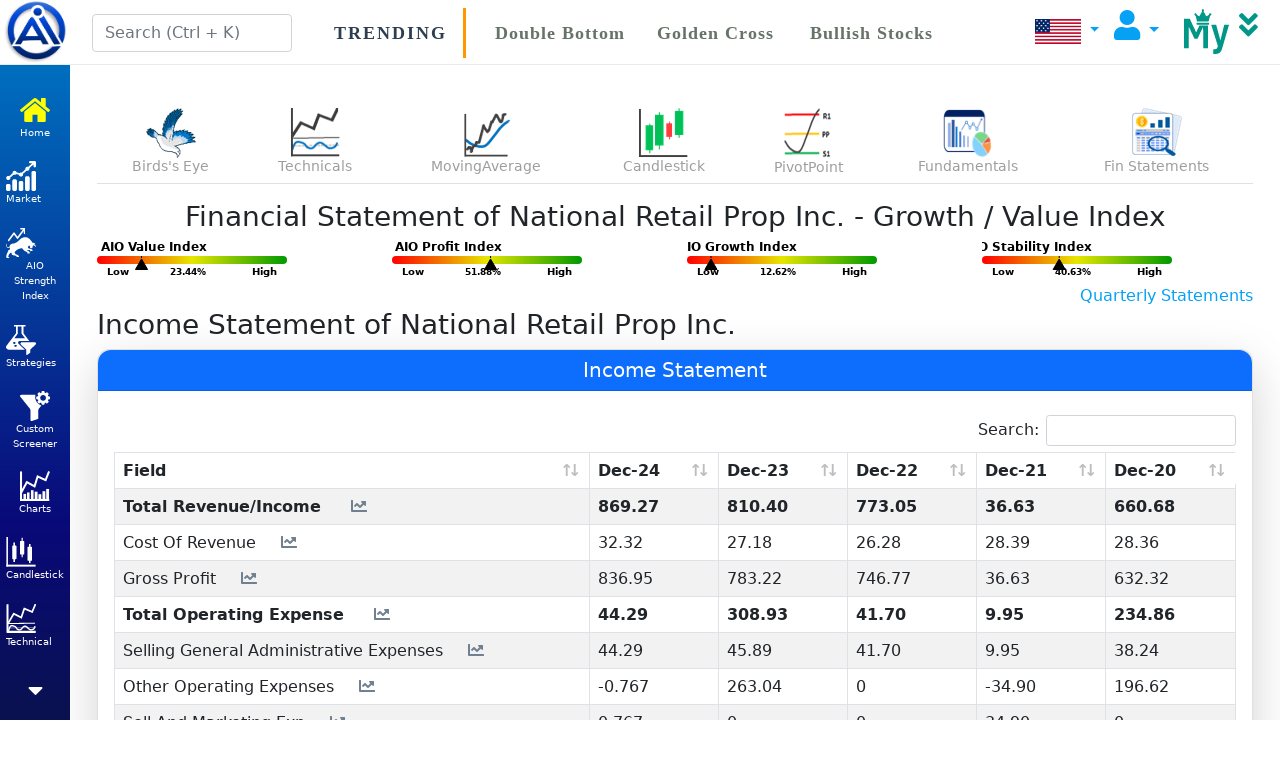

--- FILE ---
content_type: text/html;charset=UTF-8
request_url: https://www.stockaio.com/US/ai/Stock/NNN/FinancialStatements
body_size: 5224
content:
<html>    <head>
        <title>Financial Statement of National Retail Prop Inc. (NNN) </title>
        <meta name="description" content="Financial Statement of National Retail Prop Inc. (NNN) With Strength on Key Index">
        <meta name="keywords" content="Financial Statement, National Retail Prop Inc. , balance sheet , Cash flow, Income Statement, EBITDA, Revenue, profit, liablities, assets,  CAGR ">
        <meta name="viewport" content="width=device-width, initial-scale=1">    <link rel="icon" href='https://www.stockaio.com/static/mig/icon/StockAio.ico' type="image/x-icon">    <link href="https://cdn.jsdelivr.net/npm/bootstrap@5.1.0/dist/css/bootstrap.min.css" rel="stylesheet"
          integrity="sha384-KyZXEAg3QhqLMpG8r+8fhAXLRk2vvoC2f3B09zVXn8CA5QIVfZOJ3BCsw2P0p/We" crossorigin="anonymous">
    <link rel="stylesheet" href="https://code.jquery.com/ui/1.12.1/themes/base/jquery-ui.css">
    <!-- Font Awesome CSS -->
    <link rel="stylesheet" href="https://cdnjs.cloudflare.com/ajax/libs/font-awesome/5.14.0/css/all.min.css" integrity="sha512-1PKOgIY59xJ8Co8+NE6FZ+LOAZKjy+KY8iq0G4B3CyeY6wYHN3yt9PW0XpSriVlkMXe40PTKnXrLnZ9+fkDaog==" crossorigin="anonymous" referrerpolicy="no-referrer" />
<link rel='stylesheet' type='text/css' href='https://www.stockaio.com/static/mig/css/aioCmnV0.0.0.10.css'/>    <script src="https://code.jquery.com/jquery-3.6.0.min.js" integrity="sha256-/xUj+3OJU5yExlq6GSYGSHk7tPXikynS7ogEvDej/m4=" crossorigin="anonymous"></script>
    <script  type='text/javascript' src='//code.jquery.com/ui/1.12.1/jquery-ui.min.js'></script>
    <script src="https://cdn.jsdelivr.net/npm/bootstrap@5.1.0/dist/js/bootstrap.bundle.min.js" integrity="sha384-U1DAWAznBHeqEIlVSCgzq+c9gqGAJn5c/t99JyeKa9xxaYpSvHU5awsuZVVFIhvj" crossorigin="anonymous"></script><script  src="https://www.stockaio.com/static/js/tsr/common/mint_cn_minV0.7.5.184.js"></script><script  src="https://www.stockaio.com/static/mig/js/aio_cmnV0.0.0.47.js"></script></head><!-- Google tag (gtag.js) -->
<script async src="https://www.googletagmanager.com/gtag/js?id=G-3K4ELS3GT3"></script>
<script>
  window.dataLayer = window.dataLayer || [];
  function gtag(){dataLayer.push(arguments);}
  gtag('js', new Date());

  gtag('config', 'G-3K4ELS3GT3');
</script><!-- Google tag (gtag.js) -->
<script async src="https://www.googletagmanager.com/gtag/js?id=AW-10926652708"></script>
<script>
  window.dataLayer = window.dataLayer || [];
  function gtag(){dataLayer.push(arguments);}
  gtag('js', new Date());

  gtag('config', 'AW-10926652708');
</script><style> .dummyCss {
  position: relative;
  display: inline-block;
} </style> 
 <script>   var userProf={status : 'notSignedIn'};  </script>      <body class="scrollable">
         <div  id="mainController">
             
             <div style="display: none;">
                        <select class='selectpicker' id='userMkt' onchange="javascript:marketOnChange();">
                            <option value="IN" selected="selected" label="India">India</option>
                        </select>
                    </div>
             
             
        <div class="app tsrsn-folded">
            <div class="layout"><!--                <div id='dynHead'></div>-->
               <div class="tsrhdr navbar">
                    <div class="tsrhdr-container"  >
                        <div class="nav-logo" id='navLogoDiv'>
                            <a href="javascript:void(0);" class="tsrsn-fold-toggler" title='Stock AIO (All In One)' >
                                <div class="logo logo-dark" style="background-image: url('https://www.stockaio.com/static/img/StockAioLogo.png')"></div>
                            </a>
                        </div> <div id='dynHead'></div>  
                    </div>
                </div>
                <!-- Header End--><div class="tsrNavMenuCntr">
                    <nav class="tsrNavMenuSideBar">
                        <ul class="tsrNavMenuList nav justify-content-center"><li class='tsrNavMenuItem'><a  class="nav-item" href='https://www.stockaio.com/US/ai/Home'>  <span class='icon-holder' id='homeSbDiv' aria-hidden='true'>   </span>              <span class='title'>Home</span></a></li><li class="tsrNavMenuItem">
                                <button class="nav-item"><span class='icon-holder' id='msSbDiv' aria-hidden='true'>   </span>              <span class='title'>Market</span><span class="arrow"><i class="fa fa-solid fa-chevron-right"></i> </span>
                                </button><ul class="tsrNavSubMenuList"><li class="tsrNavSubMenuItem"><a href='https://www.stockaio.com/US/ai/Screener/Markets/PriceVolume'>Price / Volume</a></li><li class="tsrNavSubMenuItem"><a href='https://www.stockaio.com/US/ai/Screener/Markets/HighsLows'>Highs / Lows</a></li><li class="tsrNavSubMenuItem"><a href='https://www.stockaio.com/US/ai/Screener/Markets/Returns'>Returns</a></li> </ul>
   </li><li class="tsrNavMenuItem">
                                <button class="nav-item"><span class='icon-holder' id='strSbDiv' aria-hidden='true'>   </span>              <span class='title'>AIO Strength Index</span><span class="arrow"><i class="fa fa-solid fa-chevron-right"></i> </span>
                                </button><ul class="tsrNavSubMenuList"><li class="tsrNavSubMenuItem"><a href='https://www.stockaio.com/US/ai/Screener/TSRStrengthIndex/TechnicalStrength'>Technical Strength</a></li><li class="tsrNavSubMenuItem"><a href='https://www.stockaio.com/US/ai/Screener/TSRStrengthIndex/FinancialStrength'>Financial Strength</a></li> </ul>
   </li><li class="tsrNavMenuItem">
                                <button class="nav-item"><span class='icon-holder' id='comboSbDiv' aria-hidden='true'>   </span>              <span class='title'>Strategies</span><span class="arrow"><i class="fa fa-solid fa-chevron-right"></i> </span>
                                </button><ul class="tsrNavSubMenuList"><li class="tsrNavSubMenuItem"><a href='https://www.stockaio.com/US/ai/Screener/ComboScreener/PriceActionScreeners'>Price Action Screeners</a></li><li class="tsrNavSubMenuItem"><a href='https://www.stockaio.com/US/ai/Screener/ComboScreener/BullishTechnicalsScreener'>Bullish Technical Screeners</a></li><li class="tsrNavSubMenuItem"><a href='https://www.stockaio.com/US/ai/Screener/ComboScreener/BearishTechnicalsScreener'>Bearish Technical Screeners</a></li><li class="tsrNavSubMenuItem"><a href='https://www.stockaio.com/US/ai/Screener/ComboScreener/FundamentalScreener'>Fundamental Screeners</a></li><li class="tsrNavSubMenuItem"><a href='https://www.stockaio.com/US/ai/Screener/ComboScreener/MovingAverageScreeners'>Moving Average Screeners</a></li><li class="tsrNavSubMenuItem"><a href='https://www.stockaio.com/US/ai/Screener/ComboScreener/BreakoutStrategies'>Breakout Strategies</a></li><li class="tsrNavSubMenuItem"><a href='https://www.stockaio.com/US/ai/Screener/ComboScreener/SwingTradingStrategies'>Swing Trading Strategies</a></li><li class="tsrNavSubMenuItem"><a href='https://www.stockaio.com/US/ai/Screener/ComboScreener/PositionalTradingStrategies'>Positional Trading Strategies</a></li> </ul>
   </li><li class='tsrNavMenuItem'><a  class="nav-item" href='https://www.stockaio.com/US/ai/AIOScreener'>  <span class='icon-holder' id='diysSbDiv' aria-hidden='true'>   </span>              <span class='title'>Custom Screener</span></a></li><li class='tsrNavMenuItem'><a  class="nav-item" href='https://www.stockaio.com/US/ai/StockTechnicalCharts'>  <span class='icon-holder' id='tcSbDiv' aria-hidden='true'>   </span>              <span class='title'>Charts</span></a></li><li class="tsrNavMenuItem">
                                <button class="nav-item"><span class='icon-holder' id='csSbDiv' aria-hidden='true'>   </span>              <span class='title'>Candlestick</span><span class="arrow"><i class="fa fa-solid fa-chevron-right"></i> </span>
                                </button><ul class="tsrNavSubMenuList"><li class="tsrNavSubMenuItem"><a href='https://www.stockaio.com/US/ai/Screener/Candlestick/BullishScreener'>Bullish Screener</a></li><li class="tsrNavSubMenuItem"><a href='https://www.stockaio.com/US/ai/Screener/Candlestick/BearishScreener'>Bearish Screener</a></li><li class="tsrNavSubMenuItem"><a href='https://www.stockaio.com/US/ai/Screener/Candlestick/Consolidation'>Consolidation</a></li> </ul>
   </li><li class="tsrNavMenuItem">
                                <button class="nav-item"><span class='icon-holder' id='techSbDiv' aria-hidden='true'>   </span>              <span class='title'>Technical</span><span class="arrow"><i class="fa fa-solid fa-chevron-right"></i> </span>
                                </button><ul class="tsrNavSubMenuList"><li class="tsrNavSubMenuItem"><a href='https://www.stockaio.com/US/ai/Screener/Technical/OHLCScreeners'>OHLC Screeners</a></li><li class="tsrNavSubMenuItem"><a href='https://www.stockaio.com/US/ai/Screener/Technical/OverboughtSold'>Overbought/Sold</a></li><li class="tsrNavSubMenuItem"><a href='https://www.stockaio.com/US/ai/Screener/Technical/Indicators'>Indicators</a></li><li class="tsrNavSubMenuItem"><a href='https://www.stockaio.com/US/ai/Screener/Technical/PivotPoint'>Pivot Point</a></li> </ul>
   </li><li class="tsrNavMenuItem">
                                <button class="nav-item"><span class='icon-holder' id='maSbDiv' aria-hidden='true'>   </span>              <span class='title'>EMA / SMA</span><span class="arrow"><i class="fa fa-solid fa-chevron-right"></i> </span>
                                </button><ul class="tsrNavSubMenuList"><li class="tsrNavSubMenuItem"><a href='https://www.stockaio.com/US/ai/Screener/MovingAverage/SMAScreener'>SMA Screener</a></li><li class="tsrNavSubMenuItem"><a href='https://www.stockaio.com/US/ai/Screener/MovingAverage/EMAScreener'>EMA Screener</a></li><li class="tsrNavSubMenuItem"><a href='https://www.stockaio.com/US/ai/Screener/MovingAverage/WMAScreener'>WMA Screener</a></li> </ul>
   </li><li class="tsrNavMenuItem">
                                <button class="nav-item"><span class='icon-holder' id='cpSbDiv' aria-hidden='true'>   </span>              <span class='title'>Patterns</span><span class="arrow"><i class="fa fa-solid fa-chevron-right"></i> </span>
                                </button><ul class="tsrNavSubMenuList"><li class="tsrNavSubMenuItem"><a href='https://www.stockaio.com/US/ai/Screener/ChartPatterns/PopularChartPatterns'>Popular Chart Patterns</a></li><li class="tsrNavSubMenuItem"><a href='https://www.stockaio.com/US/ai/Screener/ChartPatterns/Triangle'>Triangle</a></li><li class="tsrNavSubMenuItem"><a href='https://www.stockaio.com/US/ai/Screener/ChartPatterns/Channel'>Channel</a></li><li class="tsrNavSubMenuItem"><a href='https://www.stockaio.com/US/ai/Screener/ChartPatterns/Trendlines'>Trendlines</a></li><li class="tsrNavSubMenuItem"><a href='https://www.stockaio.com/US/ai/Screener/ChartPatterns/NRWR'>NR / WR</a></li> </ul>
   </li><li class="tsrNavMenuItem">
                                <button class="nav-item"><span class='icon-holder' id='fundaSbDiv' aria-hidden='true'>   </span>              <span class='title'>Financial</span><span class="arrow"><i class="fa fa-solid fa-chevron-right"></i> </span>
                                </button><ul class="tsrNavSubMenuList"><li class="tsrNavSubMenuItem"><a href='https://www.stockaio.com/US/ai/Screener/Financial/FinHighlight'>Financial Highlight</a></li><li class="tsrNavSubMenuItem"><a href='https://www.stockaio.com/US/ai/Screener/Financial/GuruRatios'>Guru Ratios</a></li><li class="tsrNavSubMenuItem"><a href='https://www.stockaio.com/US/ai/Screener/Financial/ValuationRatio'>Valuation Ratio </a></li><li class="tsrNavSubMenuItem"><a href='https://www.stockaio.com/US/ai/Screener/Financial/ProfitabilityRatio'>Profitability Ratio</a></li><li class="tsrNavSubMenuItem"><a href='https://www.stockaio.com/US/ai/Screener/Financial/SolvencyRatios'>Solvency Ratios</a></li><li class="tsrNavSubMenuItem"><a href='https://www.stockaio.com/US/ai/Screener/Financial/EfficiencyRatios'>Efficiency Ratios</a></li><li class="tsrNavSubMenuItem"><a href='https://www.stockaio.com/US/ai/Screener/Financial/IncStatGrowthYr'>Income Statement Growth (Yr)</a></li><li class="tsrNavSubMenuItem"><a href='https://www.stockaio.com/US/ai/Screener/Financial/BalSheetGrowthYr'>Balance Sheet Growth (Yr)</a></li><li class="tsrNavSubMenuItem"><a href='https://www.stockaio.com/US/ai/Screener/Financial/CashFlowStatGrowthYr'>Cash Flow Statement Growth (Yr)</a></li> </ul>
   </li><li class="tsrNavMenuItem">
                                <button class="nav-item"><span class='icon-holder' id='haSbDiv' aria-hidden='true'>   </span>              <span class='title'>Heikin Ashi</span><span class="arrow"><i class="fa fa-solid fa-chevron-right"></i> </span>
                                </button><ul class="tsrNavSubMenuList"><li class="tsrNavSubMenuItem"><a href='https://www.stockaio.com/US/ai/Screener/HeikinAshi/HeikinAshiScreener'>Heikin Ashi Screener</a></li> </ul>
   </li>  <li class="tsrNavMenuItem">
                                <a class="nav-item" href='https://www.StockAio.com/US/ai/SubscriptionPlans'>
<span class='icon-holder' id='subsSbDiv' aria-hidden='true'>   </span>              <span class='title'>Premium Plans</span></a></li></ul>
                         <button id="tsrNavMenuScrollBtn" class="d-none d-sm-block btn mx-auto" style="font-size: 24px; color: white;">
              <i class="fas fa-caret-down"></i>
 </button>                    </nav>
                </div><script>var mcat ='homeSb';</script>  <!-- Page Container Start -->
                <div class="page-container">                    <!-- Quick View Start -->


                    <div class="tsrqv1" id='helpNav'>
                        <ul class="tsrqv-tabs nav nav-tabs nav-justified" role="tablist">
                            <li class="nav-item" role="presentation">
                                <button class="nav-link active" data-bs-target="#myTsrLinkstab" role="tab" data-bs-toggle="tab">
                                    MyTSR  Links
                                </button>
                            </li>
                            <li class="nav-item" role="presentation">
                                <button class="nav-link " data-bs-target="#myLinksTab" role="tab" data-bs-toggle="tab" onClick='migUi.myLinks()'  >
                                    My Links
                                </button>
                            </li>
                            <li class="nav-item" role="presentation">
                                <button class="nav-link " data-bs-target="#myRecentActTab" role="tab" data-bs-toggle="tab" onClick='migUi.myRecAct()'  >
                                    My Recent Activities
                                </button>
                            </li>
                        </ul>
                        <div class="tab-content scrollable">
                            <div id="myTsrLinksTab" role="tabpanel" class="tab-pane fade show active"><div id='myTsrLinks' > Loading</div></div>
                            <div id="myLinksTab" role="tabpanel" class="tab-pane fade"><div id='myLinksDiv'> Loading ...</div></div>
                            <div id="myRecentActTab" role="tabpanel" class="tab-pane fade"><div id='myRecentActivityDiv'> Loading ...</div></div>
                        </div>
                    </div>
                    <!-- Quick View End -->                    <!-- Content Wrapper Start -->
                    <div class="main-content">
                        <div class="container-fluid aioRowPad">
                            <div class="row   ">
                                <div class="col-md-12">
                                    <div id ="premServiceDiv" style="text-align:justify;" > </div>

                                    
                                </div>

                                <div class="col-md-12">
                                    <div id='dynSearch'>
                                        
                                        
                                    </div>
                                </div>
                            </div>
<script>var mtppp=null;</script>
<div class='table-responsive '>
<table  width='100%' class='table   table-responsive-lg' cellspacing='0' width='100%'><tr>
<td><div align='center'> <a href='https://www.stockaio.com/US/ai/Stock/NNN/BirdsEyeView' title='Birds Eye View of National Retail Prop Inc.' style='color:#9E9E9E;font-size:14px;'   ><img src='https://www.stockaio.com/static/mig/img/equity/BirdsEyeView.png' class='img-responsive img-fluid' alt='Birds Eye View of National Retail Prop Inc.'  name='Birds Eye View of National Retail Prop Inc.'   title='Birds Eye View of National Retail Prop Inc.'  /><br/>Birds's Eye</a> </div></td><td><div align='center'> <a href='https://www.stockaio.com/US/ai/Stock/NNN/TechnicalAnalysis' title='Technical Analysis of National Retail Prop Inc.' style='color:#9E9E9E;font-size:14px;'   ><img src='https://www.stockaio.com/static/mig/img/equity/TechnicalAnalysis.png' class='img-responsive img-fluid' alt='Technical Analysis of National Retail Prop Inc.'  name='Technical Analysis of National Retail Prop Inc.'   title='Technical Analysis of National Retail Prop Inc.'  /><br/>Technicals</a> </div></td><td><div align='center'> <a href='https://www.stockaio.com/US/ai/Stock/NNN/MovingAverage' title='Moving Average Analysis of National Retail Prop Inc.' style='color:#9E9E9E;font-size:14px;'   ><img src='https://www.stockaio.com/static/mig/img/equity/MovingAverage.png' class='img-responsive img-fluid' alt='Moving Average Analysis of National Retail Prop Inc.'  name='Moving Average Analysis of National Retail Prop Inc.'   title='Moving Average Analysis of National Retail Prop Inc.'  /><br/>MovingAverage</a> </div></td><td><div align='center'> <a href='https://www.stockaio.com/US/ai/Stock/NNN/Candlestick' title='Candle Stick Charts of National Retail Prop Inc.' style='color:#9E9E9E;font-size:14px;'   ><img src='https://www.stockaio.com/static/mig/img/equity/Candlestick.png' class='img-responsive img-fluid' alt='Candle Stick Charts of National Retail Prop Inc.'  name='Candle Stick Charts of National Retail Prop Inc.'   title='Candle Stick Charts of National Retail Prop Inc.'  /><br/>Candlestick</a> </div></td><td><div align='center'> <a href='https://www.stockaio.com/US/ai/Stock/NNN/PivotPoint' title='Pivot / Fibonacci Levels of National Retail Prop Inc.' style='color:#9E9E9E;font-size:14px;'   ><img src='https://www.stockaio.com/static/mig/img/equity/PivotPoint.png' class='img-responsive img-fluid' alt='Pivot / Fibonacci Levels of National Retail Prop Inc.'  name='Pivot / Fibonacci Levels of National Retail Prop Inc.'   title='Pivot / Fibonacci Levels of National Retail Prop Inc.'  /><br/>PivotPoint</a> </div></td><td><div align='center'> <a href='https://www.stockaio.com/US/ai/Stock/NNN/FundamentalAnalysis' title='Fundamental Analysis of National Retail Prop Inc.' style='color:#9E9E9E;font-size:14px;'   ><img src='https://www.stockaio.com/static/mig/img/equity/FundamentalAnalysis.png' class='img-responsive img-fluid' alt='Fundamental Analysis of National Retail Prop Inc.'  name='Fundamental Analysis of National Retail Prop Inc.'   title='Fundamental Analysis of National Retail Prop Inc.'  /><br/>Fundamentals</a> </div></td><td><div align='center'> <a href='https://www.stockaio.com/US/ai/Stock/NNN/FinancialStatements' title='Financial Statements of National Retail Prop Inc.' style='color:#9E9E9E;font-size:14px;'   ><img src='https://www.stockaio.com/static/mig/img/equity/FinancialStatements.png' class='img-responsive img-fluid' alt='Financial Statements of National Retail Prop Inc.'  name='Financial Statements of National Retail Prop Inc.'   title='Financial Statements of National Retail Prop Inc.'  /><br/>Fin Statements</a> </div></td></tr>
</table>
</div>
<h3 align='center' >Financial Statement of National Retail Prop Inc. - Growth / Value Index</h3>
<script  src='//cdnjs.cloudflare.com/ajax/libs/d3/7.9.0/d3.min.js'></script><div class='row no-gutter'  ><div class='col-lg-3 col-md-3 col-sm-3'><div id='valRnkDiv'></div></div><div class='col-lg-3 col-md-3 col-sm-3'><div id='pftRnkDiv'></div></div><div class='col-lg-3 col-md-3 col-sm-3'><div id='gwthRnkDiv'></div></div><div class='col-lg-3 col-md-3 col-sm-3'><div id='stabRnkDiv'></div></div></div> <div align='right'> <a href='#QuarterlyIncomeStatementWrapperDiv'    > Quarterly Statements </a></div><div id='IncomeStatementWrapperDiv'  ><h3> Income Statement  of National Retail Prop Inc.</h3></div><div class='col-lg-12 col-md-12 col-sm-12'><div class='card shadow-lg'><div class='card-header bg-primary text-center text-white'>
						<h5 class="card-title"> Income Statement </h5>
					</div><div class="card-body"><div class='table-responsive'><div id='IncomeStatementloadingDiv'><font color='#5BC0DE'>Loading ...</font><img src='https://www.stockaio.com/static/img/LoadingMedium.gif' title='loading' >
    </div><div  id='IncomeStatementBody' ></div><div  id='IncomeStatementfeedbackDiv' ></div></div></div></div></div><div  id='IncomeStatementpcChgCtrlDiv' ></div><div id='YearlyBalanceSheetWrapperDiv'  ><h3> Balance Sheet  of National Retail Prop Inc.</h3></div><div class='col-lg-12 col-md-12 col-sm-12'><div class='card shadow-lg'><div class='card-header bg-primary text-center text-white'>
						<h5 class="card-title"> Balance Sheet </h5>
					</div><div class="card-body"><div class='table-responsive'><div id='YearlyBalanceSheetloadingDiv'><font color='#5BC0DE'>Loading ...</font><img src='https://www.stockaio.com/static/img/LoadingMedium.gif' title='loading' >
    </div><div  id='YearlyBalanceSheetBody' ></div><div  id='YearlyBalanceSheetfeedbackDiv' ></div></div></div></div></div><div  id='YearlyBalanceSheetpcChgCtrlDiv' ></div><div id='CashflowStatementWrapperDiv'  ><h3> Cash Flow  of National Retail Prop Inc.</h3></div><div class='col-lg-12 col-md-12 col-sm-12'><div class='card shadow-lg'><div class='card-header bg-primary text-center text-white'>
						<h5 class="card-title"> Cash Flow </h5>
					</div><div class="card-body"><div class='table-responsive'><div id='CashflowStatementloadingDiv'><font color='#5BC0DE'>Loading ...</font><img src='https://www.stockaio.com/static/img/LoadingMedium.gif' title='loading' >
    </div><div  id='CashflowStatementBody' ></div><div  id='CashflowStatementfeedbackDiv' ></div></div></div></div></div><div  id='CashflowStatementpcChgCtrlDiv' ></div><div id='QuarterlyIncomeStatementWrapperDiv'  ><h3> Quarterly Income Statement   of National Retail Prop Inc.</h3></div><div class='col-lg-12 col-md-12 col-sm-12'><div class='card shadow-lg'><div class='card-header bg-primary text-center text-white'>
						<h5 class="card-title"> Quarterly Income Statement  </h5>
					</div><div class="card-body"><div class='table-responsive'><div id='QuarterlyIncomeStatementloadingDiv'><font color='#5BC0DE'>Loading ...</font><img src='https://www.stockaio.com/static/img/LoadingMedium.gif' title='loading' >
    </div><div  id='QuarterlyIncomeStatementBody' ></div><div  id='QuarterlyIncomeStatementfeedbackDiv' ></div></div></div></div></div><div  id='QuarterlyIncomeStatementpcChgCtrlDiv' ></div><script  src="https://www.stockaio.com/static/js/tsr/eq/aio_eq_minV0.0.0.5.js"></script><script> var eqCode = 'NNN'; var finSec =  false;mfeq.initSt(); </script><script> mintHtmlUtil.dlg( { divId : 'gwthRnkDiv', rank : 0.126171875 , title : 'AIO Growth Index' , leftLabel : 'Low' , rightLabel : 'High', width : 200 , height : 8}); mintHtmlUtil.dlg( { divId : 'valRnkDiv', rank : 0.234375 , title : 'AIO Value Index' , leftLabel : 'Low' , rightLabel : 'High', width : 200 , height : 8}); mintHtmlUtil.dlg( { divId : 'pftRnkDiv', rank : 0.51875 , title : 'AIO Profit Index' , leftLabel : 'Low' , rightLabel : 'High', width : 200 , height : 8}); mintHtmlUtil.dlg( { divId : 'stabRnkDiv', rank : 0.40625 , title : 'AIO Stability Index' , leftLabel : 'Low' , rightLabel : 'High', width : 200 , height : 8});</script><link rel="stylesheet" type="text/css" href='https://www.stockaio.com/static/css/tp/datatables.min.css'/><script type="text/javascript" src='https://www.stockaio.com/static/js/tp/datatables.min.js'></script>
<script> mfeq.lr( 'NNN',  'IncomeStatement') </script>   <link rel='stylesheet' type='text/css' href='https://www.stockaio.com/static/css/v1/sch_minV0.0.7.css'>
<script src='https://www.stockaio.com/static/js/tsr/sc/sch_minV0.2.8.js'></script> 
<script> var eqDef =   {name: 'National Retail Prop Inc.' ,code : 'NNN ' }</script><div id='ytVideoDiv'></div><script> let tsrUpdateJson =  {
    "heading": "TRENDING",
    "list": [
        {
            "label": "Double Bottom",
            "link": "https://www.stockaio.com/US/ai/Screener/ChartPatterns/PopularChartPatterns/BullishPatterns/DoubleBottom"
        },
        {
            "label": "Golden Cross",
            "link": "https://www.stockaio.com/US/ai/Screener/MovingAverage/EMAScreener/EMABullishCrossover/50EMACrossAbv200"
        },
        {
            "label": "Bullish Stocks",
            "link": "https://www.stockaio.com/US/ai/Screener/TSRStrengthIndex/TechnicalStrength/Bullish/StrongBullTechStrength"
        },
        {
            "label": "Engulfing",
            "link": "https://www.stockaio.com/US/ai/Screener/Candlestick/BullishScreener/Bullish2Day/BullishEngulfing"
        }
    ]
}</script><br/><br/><b>Note</b> : All Data Generated at the End of Trading Hours (EOD Data)<hr/><footer class=" text-light" style='background-color: #f2f2f2;'>
                        <div class="container" style="margin-left: 10px;">
                           <br>
                           <div class="row" >
                              <div>
                                 <h3 style="color:black">Quick Links</h3>
                                     
                                    <span><a href="https://www.stockaio.com" style="color:black">Home</a></span>
                                    <span><a href='https://www.stockaio.com/US/ai/UserManagement?action=contactUs' style="color:black">| Contact Us</a></span>
                                     
                                    <span class="ms-1"><a href="https://www.stockaio.com/Disclaimer.html" style="color:black">| Disclaimer</a></span>
                                    
                                   <span class="ms-1"><a href="https://www.stockaio.com/TermsAndConditions.html" style="color:black">| Terms &amp; Conditions </a></span>

                                   <span class="ms-1"><a href="https://www.stockaio.com/PrivacyPolicy.html" style="color:black">| Privacy </a></span>

                                     <span class="ms-1"><a href=https://www.topstockresearch.com style="color:black">| Indian Market Analysis </a></span>
                                     <span class="ms-1"><a href='https://www.stockaio.com/US/ai/SubscriptionPlans' style="color:black">| Premium Plan </a></span>
                     
                              </div>
                           
                              <h6 style="color:grey;text-align:left;line-height: 28px;">All rights reserved by Mintnovate Market Research Limited</h6>
                           </div>
                        </div>
                     </footer>                        </div>
                    </div>
                    <!-- Content Wrapper End -->




                </div>
            </div> <!-- NG APP  align='center'-->





    </body>                   <script>   migUi.init(); </script><div id='alertDialog' class ='web_dialog'></div><div id='artnuDiv'></div><script  src='https://www.stockaio.com/static/js/tsr/my/fav_minV0.0.1.1.js'></script><script  src='https://www.stockaio.com/static/js/tsr/mipu/mipu_minV0.0.0.65.js'"></script><script> misu.iar('stock');   </script>

--- FILE ---
content_type: text/css
request_url: https://www.stockaio.com/static/mig/css/aioCmnV0.0.0.10.css
body_size: 6074
content:
.tsrNavMenuItem,.tsrNavSubMenuItem>a{display:flex;width:100%}@media only screen and (min-width:992px){.tsrsn-folded .tsrsn{width:70px}.tsrsn-folded .tsrsn .tsrsn-inner .tsrsn-menu{overflow-x:hidden}.tsrsn-folded .tsrsn .tsrsn-inner .tsrsn-menu>li.tsrsn-header,.tsrsn-folded .tsrsn .tsrsn-inner .tsrsn-menu>li>a .title{display:none}.tsrsn-folded .tsrsn .tsrsn-inner .tsrsn-menu>li>a{padding-left:20px}.tsrsn-folded .tsrsn .tsrsn-inner .tsrsn-menu li.dropdown .arrow{opacity:0}.tsrsn-folded .tsrsn .tsrsn-inner .tsrsn-menu li.dropdown.open ul.dropdown-menu{display:none!important}.tsrsn-folded .tsrsn:hover{width:275px}.tsrsn-folded .tsrsn:hover .tsrsn-inner .tsrsn-menu>li.tsrsn-header{display:block}.tsrsn-folded .tsrsn:hover .tsrsn-inner .tsrsn-menu>li>a .title{display:inline-block}.tsrsn-folded .tsrsn:hover .tsrsn-inner .tsrsn-menu li.dropdown .arrow{opacity:1}.tsrsn-folded .tsrsn:hover .tsrsn-inner .tsrsn-menu li.open>ul.dropdown-menu{display:block!important}.tsrsn-folded .page-container{padding-left:70px}}@media only screen and (max-width:992px){.tsrhdr{width:100%}.tsrhdr .tsrhdr-container .nav-logo{width:0;padding:0}.tsrhdr .tsrhdr-container .nav-left>li>a,.tsrhdr .tsrhdr-container .nav-right>li>a{padding:0 10px}.tsrhdr .tsrhdr-container .nav-left .user-profile,.tsrhdr .tsrhdr-container .nav-right .user-profile{border-right:0px;border-left:0}.tsrhdr .tsrhdr-container .nav-left .user-profile .profile-img,.tsrhdr .tsrhdr-container .nav-right .user-profile .profile-img{width:30px;margin-right:0}.tsrsn .tsrsn-inner .tsrsn-menu li.dropdown .arrow{right:25px}.tsrsn-folded .tsrsn{left:-275px}.page-container,.tsrsn-folded .page-container{padding-left:0}.page-container .main-content{padding:85px 10px 10px}.aioRowPad{padding:2px}}@media only screen and (min-width:767px){.tsrhdr .tsrhdr-container .nav-left>li>a.tsrsn-fold-toggler,.tsrhdr .tsrhdr-container .nav-right>li>a.tsrsn-fold-toggler{display:block}.tsrhdr .tsrhdr-container .nav-left>li>a.tsrsn-expand-toggler,.tsrhdr .tsrhdr-container .nav-right>li>a.tsrsn-expand-toggler{display:none}.col-md-4.delete{width:0}.wlcoFont{font-size:14px}}@media only screen and (max-width:767px){.tsrhdr .tsrhdr-container .nav-left>li>a.tsrsn-fold-toggler,.tsrhdr .tsrhdr-container .nav-right>li>a.tsrsn-fold-toggler{display:none}.tsrhdr .tsrhdr-container .nav-left>li>a.tsrsn-expand-toggler,.tsrhdr .tsrhdr-container .nav-right>li>a.tsrsn-expand-toggler{display:block}.tsrhdr .tsrhdr-container .nav-right .dropdown.dropdown-animated.scale-left .dropdown-menu{right:-40px!important}.tsrhdr .tsrhdr-container .search-input input{width:85px}.tsrhdr .tsrhdr-container .search-input .search-predict{left:40px}.tsrsn{left:-275px}.tsrsn-folded .tsrhdr .tsrhdr-container .nav-logo{width:0;overflow:hidden}.tsrsn-expand{overflow:hidden}.tsrsn-expand .tsrsn{left:0}.tsrsn-expand .tsrhdr .tsrhdr-container .nav-logo{width:0}.tsrsn-expand .tsrhdr .tsrhdr-container .nav-left>li>a.tsrsn-expand-toggler i:before{content:"\F004D"}.tsrsn-backdrop{position:fixed;width:100%;height:100%;top:0;left:0;right:0;bottom:0;background:rgba(81,83,101,.5)}.dropdown-menu.dropdown-lg,.dropdown-menu.dropdown-xl{min-width:280px}.dropdown-menu.dropdown-grid.col-3>li,.dropdown-menu.dropdown-grid.col-4>li{flex-basis:50%}.tsrqv{width:270px}.tsrqv .nav-tabs>li>button{padding:0 15px}.page-container .page-header .tsrhdr-title{border-right:0px;display:block;margin-bottom:15px}.page-container .page-header .tsrhdr-sub-title{padding-left:0;display:block}.content-footer .footer{text-align:center}.content-footer .footer .go-right{float:none;margin-top:15px;display:block}.col-md-4.delete{height:0}.wlcoFont{font-size:12px}}.tsrNavMenuSideBar,nav.breadcrumb-custom>*{background:linear-gradient(0deg,#09124f 0,#090979 30%,#006fbf 100%)}.tsrNavMenuCntr{position:fixed;top:65px;z-index:1000;transition:left .2s ease-in-out;overflow-x:hidden;height:100%}.tsrNavMenuSideBar{width:100%;text-align:center}.tsrNavMenuSideBar>button{position:fixed;bottom:5px;left:15px;min-height:50px}.tsrNavMenuSideBar button:focus{box-shadow:none}.tsrNavMenuList{list-style:none;padding:20px 0 0;overflow:auto}.tsrNavMenuItem .nav-item{text-align:center;color:#fff;font-weight:500;background:0 0;border:none}.tsrNavSubMenuList{display:none;list-style:none;padding:0;opacity:0;height:auto;transition:opacity .75s,height .3s ease-in-out;overflow:hidden}.tsrNavSubMenuItem{height:40px}.tsrNavSubMenuItem>a{color:#fff;height:100%;align-items:center;padding:0 10px;font-weight:500}@media only screen and (max-width:576px){.page-container{padding-left:0!important}.tsrMobileNavMenu{left:0!important}.tsrNavMenuCntr{display:flex;width:275px;left:-275px}.tsrNavMenuItem{flex-direction:column;justify-content:end}.tsrNavMenuItem .nav-item{display:flex;font-size:15px;align-items:center;padding:10px 15px}.tsrNavMenuItem>a .arrow,.tsrNavMenuItem>a .icon-holder,.tsrNavMenuItem>button .arrow,.tsrNavMenuItem>button .icon-holder{width:15%}.tsrNavMenuItem>a svg,.tsrNavMenuItem>button svg{height:32}.tsrNavMenuItem>a .title,.tsrNavMenuItem>button .title{width:70%;text-align:start;margin-left:10px}.tsrNavSubMenuList{position:static;margin:5px 0 10px 50px}.tsrNavSubMenuItem{text-align:start}.tsrNavSubMenuItem>a{font-size:14px}}.tsrhdr,.tsrqv,.tsrqv1,.tsrsn{position:fixed}@media only screen and (min-width:576px){.page-container{padding-left:70px!important}.tsrNavMenuCntr{display:flex;width:70px!important}.tsrNavMenuList{scrollbar-width:none!important;scroll-behavior:smooth}.tsrNavMenuList::-webkit-scrollbar{width:0!important;height:0!important}.tsrNavMenuItem{justify-content:center;padding:10px 0;width:100%}.tsrNavMenuItem:hover{background-color:rgb(255,255,255,.9)}.tsrNavMenuItem:hover>a,.tsrNavMenuItem:hover>button,.tsrNavSubMenuItem:hover>a{color:#000}.tsrNavMenuItem:hover>a svg,.tsrNavMenuItem:hover>button svg{fill:black;stroke:black}.tsrNavMenuItem .nav-item{display:flex;flex-direction:column;font-size:10px;height:100%;width:100%}.tsrNavMenuItem>a svg,.tsrNavMenuItem>button svg{height:30}.tsrNavMenuItem>a .arrow,.tsrNavMenuItem>button .arrow{display:none}.tsrNavSubMenuList{position:fixed;left:70px;background:linear-gradient(0deg,rgb(9 18 79) 0,rgb(9 9 121 / 100%) 40%,rgb(0 111 191) 80%);border:1px solid gray;border-radius:5px;overflow-y:auto}.tsrNavSubMenuItem:hover{background:#fff}.tsrNavSubMenuItem>a{font-size:15px}}.tsrhdr,.tsrsn{background-color:#fff}.dropdown-menu>li.divider,.tsrhdr,.tsrqv1 .nav-tabs{border-bottom:1px solid #e9eaec}body,html,html a{-webkit-font-smoothing:antialiased}body{font-family:Roboto,-apple-system,system-ui,BlinkMacSystemFont,"Segoe UI","Helvetica Neue",Arial,sans-serif;line-height:1.5;overflow-x:hidden}a{color:#04a1f4;text-decoration:none}a:focus,a:hover{text-decoration:none;color:#0380c2}:focus,a:focus{outline:0}a.text-gray:focus,a.text-gray:hover{color:#515365!important}a.text-gray.active{color:#04a1f4!important}a.hover-opacity:hover{opacity:.8}.tsrhdr{display:block;height:65px;width:100%;padding:0;z-index:990;margin-bottom:0;transition:.2s;-webkit-transition:.2s;-moz-transition:.2s;-o-transition:.2s;-ms-transition:.2s}.tsrhdr .tsrhdr-container:after,.tsrhdr .tsrhdr-container:before,.tsrsn .tsrsn-inner .tsrsn-menu:after,.tsrsn .tsrsn-inner .tsrsn-menu:before{content:" ";display:table}.tsrhdr .tsrhdr-container:after,.tsrsn .tsrsn-inner .tsrsn-menu:after{clear:both}.tsrhdr .tsrhdr-container .nav-logo{padding:0 20px;line-height:0;float:left;width:250px;transition:.2s;-webkit-transition:.2s;-moz-transition:.2s;-o-transition:.2s;-ms-transition:.2s}.tsrhdr .tsrhdr-container .nav-logo>a{display:inline-block;max-width:200px;width:100%}.tsrhdr .tsrhdr-container .nav-logo>a .logo{background-repeat:no-repeat;background-position:center left;background-size:contain;display:inline-block;width:100%;min-height:calc(65px - 1px)}.tsrhdr .tsrhdr-container .nav-logo>a .logo.logo-white,.tsrhdr .tsrhdr-container .search-box .search-icon-close,.tsrhdr .tsrhdr-container .search-box.active .search-icon,.tsrhdr .tsrhdr-container .search-input,nav.breadcrumb-custom>:first-child:before,tr.collapsible.hidden{display:none}.tsrhdr .tsrhdr-container .ght,.tsrhdr .tsrhdr-container .nav-left{position:relative;list-style:none;padding-left:0;margin-bottom:0}.tsrhdr .tsrhdr-container .nav-left,.tsrhdr .tsrhdr-container .nav-left>li,.tsrhdr .tsrhdr-container .nav-right>li{float:left}.tsrhdr .tsrhdr-container .nav-left>li>a,.tsrhdr .tsrhdr-container .nav-right>li>a{padding:0 12px;line-height:calc(65px - 3px);min-height:calc(65px - 3px);color:#8a8a8a;display:block;transition:.2s ease-in-out;-webkit-transition:.2s ease-in-out;-moz-transition:.2s ease-in-out;-o-transition:.2s ease-in-out;-ms-transition:.2s ease-in-out}.tsrhdr .tsrhdr-container .nav-left>li>a i,.tsrhdr .tsrhdr-container .nav-right>li>a i{font-size:22px}.tsrhdr .tsrhdr-container .nav-left>li>a:focus,.tsrhdr .tsrhdr-container .nav-left>li>a:hover,.tsrhdr .tsrhdr-container .nav-right>li>a:focus,.tsrhdr .tsrhdr-container .nav-right>li>a:hover{text-decoration:none;color:#515365}.table.column-sticky,.tsrhdr .tsrhdr-container .nav-left .notifications,.tsrhdr .tsrhdr-container .nav-right .notifications{position:relative}.tsrhdr .tsrhdr-container .nav-left .notifications .counter,.tsrhdr .tsrhdr-container .nav-right .notifications .counter{position:absolute;right:6px;top:12px;background-color:#fd3259;color:#fff;padding:3px 5.5px;border-radius:50px;line-height:1;font-size:10px}.card-toolbar,.tsrhdr .tsrhdr-container .nav-right{float:right}.card-toolbar ul>li,.dropdown,.dropup,.tsrhdr .tsrhdr-container .search-box.active .search-icon-close,.tsrhdr .tsrhdr-container .search-input.active{display:inline-block}.tsrhdr .tsrhdr-container .search-input input{border:0;box-shadow:none;background-color:transparent;outline:0;height:40px;margin-top:10px;padding:5px;font-size:16px}.tsrhdr .tsrhdr-container .search-input input::-webkit-input-placeholder{color:rgba(255,255,255,.5)}.tsrhdr .tsrhdr-container .search-input input:-moz-placeholder{color:rgba(255,255,255,.5)}.tsrhdr .tsrhdr-container .search-input input::-moz-placeholder{color:rgba(255,255,255,.5)}.tsrhdr .tsrhdr-container .search-input input:-ms-input-placeholder{color:rgba(255,255,255,.5)}.tsrhdr .tsrhdr-container .search-input .search-predict{display:none;position:absolute;top:65px;width:350px;min-height:50px;max-height:500px;background-color:#fff;color:#8a8a8a;border-radius:4px;-webkit-box-shadow:0 0 8px 0 rgba(0,0,0,.2);-moz-box-shadow:0 0 8px 0 rgba(0,0,0,.2);box-shadow:0 0 8px 0 rgba(0,0,0,.2)}.ddIdx:hover .ddIdx-content,.tsrhdr .tsrhdr-container .search-input .search-predict.active,.tsrsn .tsrsn-inner .tsrsn-menu li.dropdown.open>.dropdown-menu{display:block}.tsrhdr .tsrhdr-container .search-input .search-predict .search-wrapper{position:relative;max-height:400px;overflow-y:auto}.tsrhdr .tsrhdr-container .search-input .search-footer{border-top:1px solid #e9eaec;text-align:center;padding:15px;border-bottom-left-radius:4px;border-bottom-right-radius:4px}.tsrhdr .tsrhdr-container .nav-left .user-profile .profile-img,.tsrhdr .tsrhdr-container .nav-right .user-profile .profile-img{width:35px;border-radius:50%;margin-top:12px;float:left}.tsrsn{width:275px;z-index:980;top:65px;bottom:0;overflow:hidden;transition:.2s;-webkit-transition:.2s;-moz-transition:.2s;-o-transition:.2s;-ms-transition:.2s;background:linear-gradient(0deg,#09124f 0,#090979 30%,#006fbf 100%);color:#fff}.tsrsn .tsrsn-inner{position:relative;height:100%}.tsrsn .tsrsn-inner .tsrsn-menu{position:relative;list-style:none;margin:0;padding-left:0;padding-top:20px;overflow:auto;border-right:1px solid #e9eaec;height:calc(100vh - 65px)}.tsrsn .tsrsn-inner .tsrsn-menu li{position:relative;display:block}.tsrsn .tsrsn-inner .tsrsn-menu li.dropdown .arrow{position:absolute;right:10px;line-height:30px;transition:50ms ease-in;-webkit-transition:50ms ease-in;-moz-transition:50ms ease-in;-o-transition:50ms ease-in;-ms-transition:50ms ease-in;font-size:22px}.tsrsn .tsrsn-inner .tsrsn-menu li a:focus .icon-holder,.tsrsn .tsrsn-inner .tsrsn-menu li a:hover .icon-holder,.tsrsn .tsrsn-inner .tsrsn-menu li.dropdown.open>a,.tsrsn .tsrsn-inner .tsrsn-menu li.dropdown.open>a .icon-holder,.tsrsn .tsrsn-inner .tsrsn-menu>li.dropdown ul.dropdown-menu>li.active a{color:#ff0}.tsrsn .tsrsn-inner .tsrsn-menu li.dropdown.open>a>.arrow{transform:rotate(90deg);-webkit-transform:rotate(90deg);-moz-transform:rotate(90deg);-o-transform:rotate(90deg);-ms-transform:rotate(90deg)}.tsrsn .tsrsn-inner .tsrsn-menu li.dropdown.open>.dropdown-menu .dropdown-menu{padding-left:20px}.tsrsn .tsrsn-inner .tsrsn-menu li.dropdown.open>.dropdown-menu .arrow{line-height:25px}.tsrsn .tsrsn-inner .tsrsn-menu li a{color:#fff;transition:.3s;-webkit-transition:.3s;-moz-transition:.3s;-o-transition:.3s;-ms-transition:.3s}.tsrsn .tsrsn-inner .tsrsn-menu li a:focus,.tsrsn .tsrsn-inner .tsrsn-menu li a:hover{text-decoration:none;color:#ff0}.tsrsn .tsrsn-inner .tsrsn-menu li a.dropdown-toggle:after{display:none;border-radius:0}.tsrsn .tsrsn-inner .tsrsn-menu>li.tsrsn-header{text-transform:uppercase;font-size:11px;padding:10px 20px;opacity:.7;margin-top:15px}.tsrsn .tsrsn-inner .tsrsn-menu>li.dropdown ul.dropdown-menu{position:relative;width:100%;box-shadow:none;border:0;border-radius:0;padding-left:50px;padding-top:0;background-color:transparent;float:none}.tsrsn .tsrsn-inner .tsrsn-menu>li.dropdown ul.dropdown-menu>li>a{padding:10px 15px}.tsrsn .tsrsn-inner .tsrsn-menu>li.dropdown ul.dropdown-menu>li>a:focus,.tsrsn .tsrsn-inner .tsrsn-menu>li.dropdown ul.dropdown-menu>li>a:hover{background-color:transparent;color:#ff0}.tsrsn .tsrsn-inner .tsrsn-menu>li>a{position:relative;display:block;padding:10px 15px;font-weight:500;font-size:15px;white-space:nowrap}.tsrsn .tsrsn-inner .tsrsn-menu>li>a .icon-holder{display:inline-block;height:25px;width:25px;line-height:25px;text-align:center;position:relative;left:0;margin-right:14px;font-size:20px;border-radius:6px;transition:.3s;-webkit-transition:.3s;-moz-transition:.3s;-o-transition:.3s;-ms-transition:.3s}.tsrsn-folded .tsrhdr .tsrhdr-container .nav-logo{width:70px;padding:0}.tsrsn-folded .tsrhdr .tsrhdr-container .nav-logo>a .logo{width:70px;background-position:center center}.tsrsn-folded .tsrhdr .tsrhdr-container .nav-logo>a .logo-dark,.tsrsn-folded .tsrhdr .tsrhdr-container .nav-logo>a .logo-white{background-image:url("../img/Logo-sm.png")!important}.tsrsn-folded .tsrhdr .nav-left>li>a.tsrsn-fold-toggler i:before{content:"\F0054"}.dropdown.dropdown-animated:not(.scale-left) .dropdown-menu,.dropdown.dropdown-animated:not(.scale-right) .dropdown-menu,.navdropdown.dropdown-animated:not(.scale-left) .dropdown-menu{opacity:0;visibility:hidden;-webkit-transform:translateY(15px)!important;-moz-transform:translateY(15px)!important;-ms-transform:translateY(15px)!important;transform:translateY(15px)!important;transition:.2s ease-in-out;-webkit-transition:.2s ease-in-out;-moz-transition:.2s ease-in-out;-o-transition:.2s ease-in-out;-ms-transition:.2s ease-in-out;display:block;margin:0;top:auto!important}.dropdown.dropdown-animated:not(.scale-left) .dropdown-menu.show,.dropdown.dropdown-animated:not(.scale-right) .dropdown-menu.show,.navdropdown.dropdown-animated:not(.scale-left) .dropdown-menu.show{opacity:1;visibility:visible;-webkit-transform:translateY(0)!important;-moz-transform:translateY(0)!important;-ms-transform:translateY(0)!important;transform:translateY(0)!important}.dropdown.dropdown-animated.scale-left .dropdown-menu,.navdropdown.dropdown-animated.scale-left .dropdown-menu{-webkit-transform-origin:top right!important;-moz-transform-origin:top right!important;-ms-transform-origin:top right!important;transform-origin:top right!important;transform:scale(0,0)!important;-webkit-transform:scale(0,0)!important;-moz-transform:scale(0,0)!important;-ms-transform:scale(0,0)!important;transition:.2s ease-in-out;-webkit-transition:.2s ease-in-out;-moz-transition:.2s ease-in-out;-o-transition:.2s ease-in-out;-ms-transition:.2s ease-in-out;display:block;margin:0;right:0!important;left:auto!important;top:auto!important}.dropdown.dropdown-animated.scale-left .dropdown-menu.show,.dropdown.dropdown-animated.scale-right .dropdown-menu.show,.navdropdown.dropdown-animated.scale-left .dropdown-menu.show,.navdropdown.dropdown-animated.scale-right .dropdown-menu.show{transform:scale(1,1)!important;-webkit-transform:scale(1,1)!important;-moz-transform:scale(1,1)!important;-ms-transform:scale(1,1)!important}.dropdown.dropdown-animated.scale-right .dropdown-menu,.navdropdown.dropdown-animated.scale-right .dropdown-menu{-webkit-transform-origin:top left;-moz-transform-origin:top left;-ms-transform-origin:top left;transform-origin:top left;transform:scale(0,0)!important;-webkit-transform:scale(0,0)!important;-moz-transform:scale(0,0)!important;-ms-transform:scale(0,0)!important;transition:.2s ease-in-out;-webkit-transition:.2s ease-in-out;-moz-transition:.2s ease-in-out;-o-transition:.2s ease-in-out;-ms-transition:.2s ease-in-out;display:block;margin:0;top:auto!important}.dropdown-menu{border:0;border-radius:0;font-size:14px;min-width:180px;color:#8a8a8a;-webkit-box-shadow:0 2px 5px rgba(0,0,0,.2);-moz-box-shadow:0 2px 5px rgba(0,0,0,.2);box-shadow:0 2px 5px rgba(0,0,0,.2);top:100%}.dropdown-menu.dropdown-md{min-width:250px}.dropdown-menu.dropdown-lg{min-width:360px}.dropdown-menu.dropdown-xl{min-width:450px}.dropdown-menu>li.divider{height:1px;overflow:hidden}.dropdown-menu>li>a{line-height:1.5;min-height:auto;padding:10px 15px;display:block;transition:.2s ease-out;-webkit-transition:.2s ease-out;-moz-transition:.2s ease-out;-o-transition:.2s ease-out;-ms-transition:.2s ease-out;color:#8a8a8a}.dropdown-item:focus,.dropdown-item:hover,.dropdown-menu>li>a:focus,.dropdown-menu>li>a:hover{color:#515365;text-decoration:none;background-color:#f7f7f8}.dropdown-menu.dropdown-grid{display:flex!important;flex-wrap:wrap;padding:10px}.dropdown-menu.dropdown-grid>li{display:flex;-webkit-box-orient:vertical;-webkit-box-direction:normal;flex-direction:column;-webkit-box-pack:center;justify-content:center}.dropdown-menu.dropdown-grid>li>a{padding:10px;border:1px solid #e9eaec;margin:7px;border-radius:4px}.dropdown-menu.dropdown-grid.col-2>li{flex-basis:50%}.dropdown-menu.dropdown-grid.col-3>li{flex-basis:33.333333%}.dropdown-menu.dropdown-grid.col-4>li{flex-basis:25%}.dropdown-item{line-height:1.5;min-height:auto;padding:10px 20px;display:block;transition:.15s ease-out;-webkit-transition:.15s ease-out;-moz-transition:.15s ease-out;-o-transition:.15s ease-out;-ms-transition:.15s ease-out;color:#8a8a8a}.dropdown-item.disabled{opacity:.3;cursor:not-allowed}.dropdown-item.disabled:focus,.dropdown-item.disabled:hover{background-color:transparent}.dropdown-item.active{background-color:#f7f7f8;color:#515365}.dropdown-header{padding:10px 20px;font-weight:500;color:#717070;font-size:15px}.tsrqv,.tsrqv1{top:0;right:0;bottom:0;background-color:#fff;width:450px;height:calc(100% - 65px);border-left:1px solid #e9eaec;margin:65px 0 0;overflow-x:hidden;z-index:1030;transform:translateX(450px);-webkit-transform:translateX(450px);-moz-transform:translateX(450px);-o-transform:translateX(450px);-ms-transform:translateX(450px);transition:.2s ease-out;-webkit-transition:.2s ease-out;-moz-transition:.2s ease-out;-o-transition:.2s ease-out;-ms-transition:.2s ease-out}.tsrqv1 .nav-tabs{position:absolute;width:100%}.tsrqv .nav-tabs>li.active>button:focus,.tsrqv1 .nav-tabs>li.active>button,.tsrqv1 .nav-tabs>li.active>button:hover{color:#515365;background-color:transparent;border:0;border-bottom-color:transparent}.tsrqv1 .nav-tabs>li.active .nav-link{border-bottom:0}.tsrqv1 .nav-tabs>li>button{margin-right:2px;border-radius:0;color:#8a8a8a;padding:0 20px;line-height:55px;min-height:55px;font-weight:700}.tsrqv .nav-tabs>li>button:focus,.tsrqv1 .nav-tabs>li>button:hover{background-color:transparent;color:#515365}.tsrqv1 .tab-content{position:absolute;width:100%;margin-top:55px;max-height:calc(100% - 55px);overflow-y:auto}.tsrqv1 .tab-content .tab-pane{height:100%}.tsrqv-chat{padding:15px 0;position:relative;height:calc(100% - 65px)}.tsrqv-chat .tsrqv-conversation{position:fixed;width:100%;height:100%;top:0;right:-300px;background-color:#fff;transition:.1s ease-out;-webkit-transition:.1s ease-out;-moz-transition:.1s ease-out;-o-transition:.1s ease-out;-ms-transition:.1s ease-out}.tsrqv-chat .tsrqv-conversation .tsrqv-conversation-body{height:calc(100% - 115px);overflow-y:auto}.tsrqv-chat.conversation-expand .tsrqv-conversation{right:0}.tsrqv-expand .tsrqv,.tsrqv-expand1 .tsrqv1{transform:translateX(0);-webkit-transform:translateX(0);-moz-transform:translateX(0);-o-transform:translateX(0);-ms-transform:translateX(0)}.tsrqv-backdrop{position:fixed;width:100%;height:100%;top:0;left:0;right:0;bottom:0;background:rgba(81,83,101,.5);cursor:pointer;z-index:1010}.page-container{min-height:100vh;padding-left:250px;transition:.2s;-webkit-transition:.2s;-moz-transition:.2s;-o-transition:.2s;-ms-transition:.2s}@media only screen and (min-width:992px){.page-container .main-content{padding:calc(65px + 35px) 15px 15px;min-height:calc(100vh - 150px)}}.page-container .main-content.full-container{padding:95px 0 0}.page-container .page-header{margin-bottom:30px}.page-container .page-header .header-title{display:inline-block;font-size:23px;margin-bottom:0;padding-bottom:5px;border-right:1px solid #e9eaec;padding-right:20px;line-height:1}.page-container .page-header .header-sub-title{display:inline-block;padding-left:20px}.card{border-radius:13px;padding:0}.card .card-header{border-top-left-radius:13px;border-top-right-radius:13px}.card-header .card-title{margin-bottom:0;display:inline-block}.card-toolbar ul{list-style:none;padding-left:0}.card-toolbar ul>li>.btn,.card-toolbar ul>li>a{margin-bottom:0;margin-right:10px;display:block}.card-toolbar ul>li>.btn{padding:7px 15px;font-size:13px}.table.column-sticky td:first-child,.table.column-sticky th:first-child{position:sticky;left:0;background:#fff}.sticky-header table,.table.column-sticky td:first-child{z-index:0}.table.column-sticky th:first-child{z-index:9}table.column-sticky td:first-child{font-weight:700}.sticky-header{overflow-y:auto;height:80vh}.sticky-header thead th{background:#fff;position:sticky;top:0}tr.collapsible td:first-child{padding-left:50px}::-webkit-scrollbar{width:7px;height:7px}::-webkit-scrollbar-track{box-shadow:inset 0 0 5px #ccc;border-radius:10px}::-webkit-scrollbar-thumb{background:#abb1b7;border-radius:10px}.datagrid,.divTable.myTsrDivTable .divTableRow:nth-child(2n){background:#fff}::-webkit-scrollbar-thumb:hover{background:#8a8a8a}.Level2HeadingStyle{font-weight:700;font-size:15pt;color:#2d84a7;line-height:20px}.datagrid{overflow-x:auto;border:1px solid #ddd;-webkit-border-radius:3px;-moz-border-radius:3px;border-radius:3px;box-shadow:2px 3px 8px 0 #ada6a6;margin:3px}.ppLines path{stroke:#F7BEC0;stroke-width:1;stroke-dasharray:5,5;fill:yellow;opacity:1}.ppAnno path{stroke:red;stroke-width:1;fill:yellow;opacity:1!important;stroke:2;font-weight:2}nav.breadcrumb-custom>*{position:relative;box-sizing:border-box;display:inline-block;padding:6px 8px 6px 24px;color:#fff;text-decoration:none;height:32px;margin-left:16px;margin-bottom:15px;font-size:16px}nav.breadcrumb-custom>:after,nav.breadcrumb-custom>:before{position:absolute;top:0;content:"";display:inline-block;border:16px solid transparent}nav.breadcrumb-custom>:after{left:100%;border-left-color:#053698}nav.breadcrumb-custom>:before{left:0;border-left-color:#fafafa}nav.breadcrumb-custom>:first-child{padding-left:12px}nav.breadcrumb-custom>:active,nav.breadcrumb-custom>:hover,nav.breadcrumb-custom>:last-child{background:#006fbf}nav.breadcrumb-custom>:active:after,nav.breadcrumb-custom>:hover:after,nav.breadcrumb-custom>:last-child:after{border-left-color:#006fbf}.owl-carousel .owl-next,.owl-carousel .owl-prev{position:absolute;top:25%;border:none;width:10px;z-index:10}nav.breadcrumb-custom .nav-link{display:unset;color:#fff}nav.breadcrumb-custom .dropdown-menu{left:0;right:auto;color:#8a8a8a}nav.breadcrumb-custom .dropdown-menu>li>a{color:#000}.heading{font-weight:700;font-size:35px}.sub-heading h4{text-transform:uppercase;position:relative;padding:5px;margin:0;color:#080808;-webkit-transition:.4s;-o-transition:.4s;transition:.4s}.ddIdx-content a,.owl-theme .item a{color:#000;text-decoration:none}.sub-heading h4:before{position:absolute;left:5px;bottom:0;width:100px;height:2px;content:"";background-color:#090977}.sub-heading h4 span{font-size:13px;font-weight:500;text-transform:uppercase;letter-spacing:4px;line-height:3em;padding-left:.25em;color:rgba(0,0,0,.4);padding-bottom:10px}.d-flex button{margin-left:5px}.owl-carousel .owl-next,.owl-carousel .owl-prev{opacity:0;transition:opacity .5s ease-in-out}.owl-carousel:hover .owl-next,.owl-carousel:hover .owl-prev{opacity:1}.owl-carousel .owl-prev{left:0;border-radius:5px}.owl-carousel .owl-next{right:0;border-radius:5px}#listing-container .owl-next:hover,.owl-carousel .owl-prev:hover{background:#869791;color:#fff;text-decoration:none}.dropbtnIdx{background-color:#0386dc;color:#fff;padding:12px;font-size:14px;border:none;cursor:pointer;border-radius:200px;font-weight:700}.ddIdx{position:relative;display:inline-block}.ddIdx-content{display:none;position:absolute;background-color:#f9f9f9;min-width:200px;box-shadow:0 8px 16px 0 rgba(0,0,0,.2);z-index:10;border-radius:10px;max-height:400px;overflow-y:auto}.ddIdx-content a{padding:10px 12px;display:block;border-radius:10px}.ddIdx-content a:hover{background-color:#f1f1f1}.ddIdx:hover .dropbtnIdx{background-color:#0077c5}#scrollIdx ::-webkit-scrollbar{width:5px}.buttongrad{height:3em;border-radius:999px;font-size:15px;border:none;position:relative;overflow:hidden;z-index:1;box-shadow:#0061ff 0 10px 20px -10px;font-weight:700;padding:5px 25px;color:#009688}.miCtrl input,.miCtrl select{border-radius:4px;border-color:silver;box-shadow:inset 0 0 0 0 red;text-shadow:none}.cc_dialog,.web_dialog{display:none;position:fixed;background-color:#fff;z-index:1000;font-size:11pt;overflow:auto;top:20%;left:20%}.buttongrad:before{content:'';width:0;height:3em;border-radius:999px;position:absolute;top:0;left:0;background-image:linear-gradient(to right,#0386dc 0,#24a1c1 100%);transition:1s;display:block;z-index:-1}.buttongrad:hover::before{width:20em}.buttongrad:hover{color:#fff}.miCtrl input{padding-left:5px;background-color:#fafafa;height:24px;font-family:sans-serif;font-size:11pt;padding-top:0;margin:2px}.miCtrl select{height:22px;background-color:#fafafa}.miCtrl input[type=checkbox],.miCtrl input[type=radio],input[type=radio]{-webkit-appearance:none;-moz-appearance:none;height:15px;width:15px;border:1px solid grey;background-color:#fafafa}.miCtrl input[type=checkbox],input[type=radio]{margin:-2px}.miCtrl input[type=checkbox]:checked,.miCtrl input[type=radio]:checked{background-color:#88d610}.miCtrl input[type=radio]{border-radius:12px}.miCtrl button{border-radius:4px;box-shadow:inset 0 0 0 0 red;text-shadow:none;border-color:silver;padding-left:5px;background-color:#fafafa}.cc_dialog{min-height:200px;max-height:500px;border-radius:8px;border:2px solid #369;font-family:sans-serif;opacity:1}.web_dialog{border:2px solid #5178b3;border-radius:10px;padding:0;font-family:Verdana;align-content:left}.cc_dialog_title,.web_dialog_title{border-bottom:2px solid #369;background-color:#0d6efd;padding:4px;color:#fff;font-weight:700}.web_dialog_title a{color:#fff;text-decoration:none}.align_right,.myTsrDivTable .tableFootStyle .links{text-align:right}@media (max-width:1000px){.cc_dialog,.web_dialog{top:2%;left:2%;bottom:2%;right:2%;width:100%;overflow-x:scroll;overflow-y:auto;overflow:auto}.mobile-break{display:none}}@media (max-width:300px){.cc_dialog,.web_dialog{width:350px;overflow-x:scroll;overflow-y:auto}}@media (max-height:700px){.cc_dialog,.web_dialog{width:350px;overflow-x:scroll;overflow-y:auto}}.btn-custom{background-size:200%;color:#fff;transition:.3s}.btn-custom:disabled{background-image:none}.btn-custom.primary{background-color:#00a8eb;background-image:linear-gradient(to right,#0071c3 9%,#00a8eb 55%)}.btn-custom.danger,.btn-custom.warning{background-color:#bb2d3b;background-image:linear-gradient(to right,#a02531 9%,#c72d3d 55%)}.btn-custom:hover{background-position:100%;color:#f5f5f5}.form-check-custom{display:flex}.form-check-custom label{width:100%}.form-check-custom input[type=checkbox]{margin-left:auto;height:20px;width:20px}tr.table-success td{background-color:#add0ad!important}tr.table-danger td{background-color:#fcc0c0!important}div.myTsrDivTable{border:1px solid #e1eef4;background-color:#f9f9f9;width:100%;text-align:left;border-collapse:collapse}.divTable.myTsrDivTable .divTableCell,.divTable.myTsrDivTable .divTableHead{border:0 solid #e1eef4;padding:3px 2px}.divTable.myTsrDivTable .divTableBody .divTableCell{font-size:13px}.divTable.myTsrDivTable .divTableHeading{background:#1c6ea4;background:-moz-linear-gradient(top,#5592bb 0,#327cad 66%,#1c6ea4 100%);background:-webkit-linear-gradient(top,#5592bb 0,#327cad 66%,#1c6ea4 100%);background:linear-gradient(to bottom,#5592bb 0,#327cad 66%,#1c6ea4 100%);border-bottom:2px solid #444}.divTable.myTsrDivTable .divTableHeading .divTableHead{font-size:15px;font-weight:700;color:#fff;border-left:2px solid #d0e4f5}.divTable.myTsrDivTable .divTableHeading .divTableHead:first-child{border-left:none}.myTsrDivTable .tableFootStyle{font-weight:700;color:#fff;background:#d0e4f5;background:-moz-linear-gradient(top,#dcebf7 0,#d4e6f6 66%,#d0e4f5 100%);background:-webkit-linear-gradient(top,#dcebf7 0,#d4e6f6 66%,#d0e4f5 100%);background:linear-gradient(to bottom,#dcebf7 0,#d4e6f6 66%,#d0e4f5 100%);border-top:2px solid #444;font-size:14px}.myTsrDivTable .tableFootStyle .links a{display:inline-block;background:#1c6ea4;color:#fff;padding:2px 8px;border-radius:5px}.myTsrDivTable.outerTableFooter{border-top:none}.myTsrDivTable.outerTableFooter .tableFootStyle{padding:3px 5px}.divTable{display:table}.divTableRow{display:table-row}.divTableCell,.divTableHead{display:table-cell}.divTableHeading{display:table-header-group}.divTableFoot{display:table-footer-group}.divTableBody{display:table-row-group}

--- FILE ---
content_type: text/css
request_url: https://www.stockaio.com/static/css/v1/sch_minV0.0.7.css
body_size: 661
content:
.vbtsrAxis line{stroke:#d3d3d3}.vbtsrAxis text{stroke:#fff;fill:#fff;stroke-width:.1px;font-size:10Px;font-weight:500}.vbtsrAxis path{stroke:#d3d3d3}.vbtsrbegAxis path{stroke:#d3d3d3}.vbtsrbegAxis tick line{visibility:hidden}.vbtsrgreenBar{fill:#d1e8cc;stroke:#7bb55b;stroke-width:1}.vbtsrredBar{fill:#ffb5bd;stroke:#ff8290;stroke-width:1}.vbtsrpath{stroke:gray}.vbtsr.line{stroke:gray}.vbtsr line#limit{stroke:gray;stroke-width:1;stroke-dasharray:2 2;stroke:#fff}.vbtsrbarGrid path{stroke-width:0}.vbtsrbarGrid .tick line{stroke:#dfe3e4;stroke-opacity:.5}text.vbtsrcompare{font-size:12px;stroke-width:.2px;stroke:#f5eec6;fill:#f5eec6;text-anchor:middle}text.vbtsrvalue{font-size:12px;font-weight:300;stroke-width:.2px;stroke:#b7eab6;fill:#b7eab6;text-anchor:middle}text.vbtsrOlvalue{font-size:16px;stroke-width:.2px;stroke:#b7eab6;fill:#b7eab6;text-anchor:middle;opacity:1}.acTsrline{fill:none;stroke:#a2c0d9;stroke-width:2px}.acTsrArea{fill:url(#area-gradient);stroke-width:0}.actsrAxis text{stroke:#fff;fill:#fff;stroke-width:.1px;font-size:10Px;font-weight:500}.actsrAxis path{stroke:#d3d3d3}.actsrAxis line{stroke:#d3d3d3}.actsrbarGrid path{stroke-width:0}.actsrbarGrid .tick line{stroke:#29adcc;stroke-opacity:.3}.overlay{fill:none;pointer-events:all}.acfocus circle{fill:#ff0}.acfocus text{fill:#f3f009;font-weight:300}.actt{fill:#23303c;stroke:#febb0f},.acttHd{font-weight:700},.acttVal{font-weight:700}.actt:after{content:attr(title);-webkit-transition:opacity 1s ease-in-out;transition:opacity 1s ease-in-out}.actt:hover:after{opacity:1}.vbtsrAxis line{stroke:#d3d3d3}.pietooltip{position:absolute;text-align:center;width:auto;height:auto;padding:5px;font-weight:700;font:14px sans-serif;background:#000;border:0;border-radius:8px;color:#fff;box-shadow:-3px 3px 15px #888;opacity:0}

--- FILE ---
content_type: text/javascript
request_url: https://www.stockaio.com/static/js/tsr/common/mint_cn_minV0.7.5.184.js
body_size: 55577
content:
var $jscomp=$jscomp||{};$jscomp.scope={};$jscomp.createTemplateTagFirstArg=function(f){return f.raw=f};$jscomp.createTemplateTagFirstArgWithRaw=function(f,h){f.raw=h;return f};$jscomp.arrayIteratorImpl=function(f){var h=0;return function(){return h<f.length?{done:!1,value:f[h++]}:{done:!0}}};$jscomp.arrayIterator=function(f){return{next:$jscomp.arrayIteratorImpl(f)}};$jscomp.makeIterator=function(f){var h="undefined"!=typeof Symbol&&Symbol.iterator&&f[Symbol.iterator];return h?h.call(f):$jscomp.arrayIterator(f)};
$jscomp.ASSUME_ES5=!1;$jscomp.ASSUME_NO_NATIVE_MAP=!1;$jscomp.ASSUME_NO_NATIVE_SET=!1;$jscomp.SIMPLE_FROUND_POLYFILL=!1;$jscomp.ISOLATE_POLYFILLS=!1;$jscomp.FORCE_POLYFILL_PROMISE=!1;$jscomp.FORCE_POLYFILL_PROMISE_WHEN_NO_UNHANDLED_REJECTION=!1;$jscomp.defineProperty=$jscomp.ASSUME_ES5||"function"==typeof Object.defineProperties?Object.defineProperty:function(f,h,p){if(f==Array.prototype||f==Object.prototype)return f;f[h]=p.value;return f};
$jscomp.getGlobal=function(f){f=["object"==typeof globalThis&&globalThis,f,"object"==typeof window&&window,"object"==typeof self&&self,"object"==typeof global&&global];for(var h=0;h<f.length;++h){var p=f[h];if(p&&p.Math==Math)return p}throw Error("Cannot find global object");};$jscomp.global=$jscomp.getGlobal(this);$jscomp.IS_SYMBOL_NATIVE="function"===typeof Symbol&&"symbol"===typeof Symbol("x");$jscomp.TRUST_ES6_POLYFILLS=!$jscomp.ISOLATE_POLYFILLS||$jscomp.IS_SYMBOL_NATIVE;$jscomp.polyfills={};
$jscomp.propertyToPolyfillSymbol={};$jscomp.POLYFILL_PREFIX="$jscp$";var $jscomp$lookupPolyfilledValue=function(f,h){var p=$jscomp.propertyToPolyfillSymbol[h];if(null==p)return f[h];p=f[p];return void 0!==p?p:f[h]};$jscomp.polyfill=function(f,h,p,u){h&&($jscomp.ISOLATE_POLYFILLS?$jscomp.polyfillIsolated(f,h,p,u):$jscomp.polyfillUnisolated(f,h,p,u))};
$jscomp.polyfillUnisolated=function(f,h,p,u){p=$jscomp.global;f=f.split(".");for(u=0;u<f.length-1;u++){var w=f[u];if(!(w in p))return;p=p[w]}f=f[f.length-1];u=p[f];h=h(u);h!=u&&null!=h&&$jscomp.defineProperty(p,f,{configurable:!0,writable:!0,value:h})};
$jscomp.polyfillIsolated=function(f,h,p,u){var w=f.split(".");f=1===w.length;u=w[0];u=!f&&u in $jscomp.polyfills?$jscomp.polyfills:$jscomp.global;for(var H=0;H<w.length-1;H++){var x=w[H];if(!(x in u))return;u=u[x]}w=w[w.length-1];p=$jscomp.IS_SYMBOL_NATIVE&&"es6"===p?u[w]:null;h=h(p);null!=h&&(f?$jscomp.defineProperty($jscomp.polyfills,w,{configurable:!0,writable:!0,value:h}):h!==p&&(void 0===$jscomp.propertyToPolyfillSymbol[w]&&(p=1E9*Math.random()>>>0,$jscomp.propertyToPolyfillSymbol[w]=$jscomp.IS_SYMBOL_NATIVE?
$jscomp.global.Symbol(w):$jscomp.POLYFILL_PREFIX+p+"$"+w),$jscomp.defineProperty(u,$jscomp.propertyToPolyfillSymbol[w],{configurable:!0,writable:!0,value:h})))};$jscomp.polyfill("Object.is",function(f){return f?f:function(h,p){return h===p?0!==h||1/h===1/p:h!==h&&p!==p}},"es6","es3");
$jscomp.polyfill("Array.prototype.includes",function(f){return f?f:function(h,p){var u=this;u instanceof String&&(u=String(u));var w=u.length;p=p||0;for(0>p&&(p=Math.max(p+w,0));p<w;p++){var H=u[p];if(H===h||Object.is(H,h))return!0}return!1}},"es7","es3");
$jscomp.checkStringArgs=function(f,h,p){if(null==f)throw new TypeError("The 'this' value for String.prototype."+p+" must not be null or undefined");if(h instanceof RegExp)throw new TypeError("First argument to String.prototype."+p+" must not be a regular expression");return f+""};$jscomp.polyfill("String.prototype.includes",function(f){return f?f:function(h,p){return-1!==$jscomp.checkStringArgs(this,h,"includes").indexOf(h,p||0)}},"es6","es3");
$jscomp.polyfill("String.prototype.replaceAll",function(f){return f?f:function(h,p){if(h instanceof RegExp&&!h.global)throw new TypeError("String.prototype.replaceAll called with a non-global RegExp argument.");return h instanceof RegExp?this.replace(h,p):this.replace(new RegExp(String(h).replace(/([-()\[\]{}+?*.$\^|,:#<!\\])/g,"\\$1").replace(/\x08/g,"\\x08"),"g"),p)}},"es_2021","es3");
$jscomp.polyfill("String.prototype.startsWith",function(f){return f?f:function(h,p){var u=$jscomp.checkStringArgs(this,h,"startsWith");h+="";var w=u.length,H=h.length;p=Math.max(0,Math.min(p|0,u.length));for(var x=0;x<H&&p<w;)if(u[p++]!=h[x++])return!1;return x>=H}},"es6","es3");$jscomp.findInternal=function(f,h,p){f instanceof String&&(f=String(f));for(var u=f.length,w=0;w<u;w++){var H=f[w];if(h.call(p,H,w,f))return{i:w,v:H}}return{i:-1,v:void 0}};
$jscomp.polyfill("Array.prototype.find",function(f){return f?f:function(h,p){return $jscomp.findInternal(this,h,p).v}},"es6","es3");$jscomp.checkEs6ConformanceViaProxy=function(){try{var f={},h=Object.create(new $jscomp.global.Proxy(f,{get:function(p,u,w){return p==f&&"q"==u&&w==h}}));return!0===h.q}catch(p){return!1}};$jscomp.USE_PROXY_FOR_ES6_CONFORMANCE_CHECKS=!1;$jscomp.ES6_CONFORMANCE=$jscomp.USE_PROXY_FOR_ES6_CONFORMANCE_CHECKS&&$jscomp.checkEs6ConformanceViaProxy();$jscomp.initSymbol=function(){};
$jscomp.polyfill("Symbol",function(f){if(f)return f;var h=function(H,x){this.$jscomp$symbol$id_=H;$jscomp.defineProperty(this,"description",{configurable:!0,writable:!0,value:x})};h.prototype.toString=function(){return this.$jscomp$symbol$id_};var p="jscomp_symbol_"+(1E9*Math.random()>>>0)+"_",u=0,w=function(H){if(this instanceof w)throw new TypeError("Symbol is not a constructor");return new h(p+(H||"")+"_"+u++,H)};return w},"es6","es3");
$jscomp.polyfill("Symbol.iterator",function(f){if(f)return f;f=Symbol("Symbol.iterator");for(var h="Array Int8Array Uint8Array Uint8ClampedArray Int16Array Uint16Array Int32Array Uint32Array Float32Array Float64Array".split(" "),p=0;p<h.length;p++){var u=$jscomp.global[h[p]];"function"===typeof u&&"function"!=typeof u.prototype[f]&&$jscomp.defineProperty(u.prototype,f,{configurable:!0,writable:!0,value:function(){return $jscomp.iteratorPrototype($jscomp.arrayIteratorImpl(this))}})}return f},"es6",
"es3");$jscomp.iteratorPrototype=function(f){f={next:f};f[Symbol.iterator]=function(){return this};return f};$jscomp.owns=function(f,h){return Object.prototype.hasOwnProperty.call(f,h)};
$jscomp.polyfill("WeakMap",function(f){function h(){if(!f||!Object.seal)return!1;try{var q=Object.seal({}),B=Object.seal({}),F=new f([[q,2],[B,3]]);if(2!=F.get(q)||3!=F.get(B))return!1;F.delete(q);F.set(B,4);return!F.has(q)&&4==F.get(B)}catch(L){return!1}}function p(){}function u(q){var B=typeof q;return"object"===B&&null!==q||"function"===B}function w(q){if(!$jscomp.owns(q,x)){var B=new p;$jscomp.defineProperty(q,x,{value:B})}}function H(q){if(!$jscomp.ISOLATE_POLYFILLS){var B=Object[q];B&&(Object[q]=
function(F){if(F instanceof p)return F;Object.isExtensible(F)&&w(F);return B(F)})}}if($jscomp.USE_PROXY_FOR_ES6_CONFORMANCE_CHECKS){if(f&&$jscomp.ES6_CONFORMANCE)return f}else if(h())return f;var x="$jscomp_hidden_"+Math.random();H("freeze");H("preventExtensions");H("seal");var t=0,v=function(q){this.id_=(t+=Math.random()+1).toString();if(q){q=$jscomp.makeIterator(q);for(var B;!(B=q.next()).done;)B=B.value,this.set(B[0],B[1])}};v.prototype.set=function(q,B){if(!u(q))throw Error("Invalid WeakMap key");
w(q);if(!$jscomp.owns(q,x))throw Error("WeakMap key fail: "+q);q[x][this.id_]=B;return this};v.prototype.get=function(q){return u(q)&&$jscomp.owns(q,x)?q[x][this.id_]:void 0};v.prototype.has=function(q){return u(q)&&$jscomp.owns(q,x)&&$jscomp.owns(q[x],this.id_)};v.prototype.delete=function(q){return u(q)&&$jscomp.owns(q,x)&&$jscomp.owns(q[x],this.id_)?delete q[x][this.id_]:!1};return v},"es6","es3");$jscomp.MapEntry=function(){};
$jscomp.polyfill("Map",function(f){function h(){if($jscomp.ASSUME_NO_NATIVE_MAP||!f||"function"!=typeof f||!f.prototype.entries||"function"!=typeof Object.seal)return!1;try{var v=Object.seal({x:4}),q=new f($jscomp.makeIterator([[v,"s"]]));if("s"!=q.get(v)||1!=q.size||q.get({x:4})||q.set({x:4},"t")!=q||2!=q.size)return!1;var B=q.entries(),F=B.next();if(F.done||F.value[0]!=v||"s"!=F.value[1])return!1;F=B.next();return F.done||4!=F.value[0].x||"t"!=F.value[1]||!B.next().done?!1:!0}catch(L){return!1}}
if($jscomp.USE_PROXY_FOR_ES6_CONFORMANCE_CHECKS){if(f&&$jscomp.ES6_CONFORMANCE)return f}else if(h())return f;var p=new WeakMap,u=function(v){this.data_={};this.head_=x();this.size=0;if(v){v=$jscomp.makeIterator(v);for(var q;!(q=v.next()).done;)q=q.value,this.set(q[0],q[1])}};u.prototype.set=function(v,q){v=0===v?0:v;var B=w(this,v);B.list||(B.list=this.data_[B.id]=[]);B.entry?B.entry.value=q:(B.entry={next:this.head_,previous:this.head_.previous,head:this.head_,key:v,value:q},B.list.push(B.entry),
this.head_.previous.next=B.entry,this.head_.previous=B.entry,this.size++);return this};u.prototype.delete=function(v){v=w(this,v);return v.entry&&v.list?(v.list.splice(v.index,1),v.list.length||delete this.data_[v.id],v.entry.previous.next=v.entry.next,v.entry.next.previous=v.entry.previous,v.entry.head=null,this.size--,!0):!1};u.prototype.clear=function(){this.data_={};this.head_=this.head_.previous=x();this.size=0};u.prototype.has=function(v){return!!w(this,v).entry};u.prototype.get=function(v){return(v=
w(this,v).entry)&&v.value};u.prototype.entries=function(){return H(this,function(v){return[v.key,v.value]})};u.prototype.keys=function(){return H(this,function(v){return v.key})};u.prototype.values=function(){return H(this,function(v){return v.value})};u.prototype.forEach=function(v,q){for(var B=this.entries(),F;!(F=B.next()).done;)F=F.value,v.call(q,F[1],F[0],this)};u.prototype[Symbol.iterator]=u.prototype.entries;var w=function(v,q){var B=q&&typeof q;"object"==B||"function"==B?p.has(q)?B=p.get(q):
(B=""+ ++t,p.set(q,B)):B="p_"+q;var F=v.data_[B];if(F&&$jscomp.owns(v.data_,B))for(v=0;v<F.length;v++){var L=F[v];if(q!==q&&L.key!==L.key||q===L.key)return{id:B,list:F,index:v,entry:L}}return{id:B,list:F,index:-1,entry:void 0}},H=function(v,q){var B=v.head_;return $jscomp.iteratorPrototype(function(){if(B){for(;B.head!=v.head_;)B=B.previous;for(;B.next!=B.head;)return B=B.next,{done:!1,value:q(B)};B=null}return{done:!0,value:void 0}})},x=function(){var v={};return v.previous=v.next=v.head=v},t=0;
return u},"es6","es3");
$jscomp.polyfill("Set",function(f){function h(){if($jscomp.ASSUME_NO_NATIVE_SET||!f||"function"!=typeof f||!f.prototype.entries||"function"!=typeof Object.seal)return!1;try{var u=Object.seal({x:4}),w=new f($jscomp.makeIterator([u]));if(!w.has(u)||1!=w.size||w.add(u)!=w||1!=w.size||w.add({x:4})!=w||2!=w.size)return!1;var H=w.entries(),x=H.next();if(x.done||x.value[0]!=u||x.value[1]!=u)return!1;x=H.next();return x.done||x.value[0]==u||4!=x.value[0].x||x.value[1]!=x.value[0]?!1:H.next().done}catch(t){return!1}}
if($jscomp.USE_PROXY_FOR_ES6_CONFORMANCE_CHECKS){if(f&&$jscomp.ES6_CONFORMANCE)return f}else if(h())return f;var p=function(u){this.map_=new Map;if(u){u=$jscomp.makeIterator(u);for(var w;!(w=u.next()).done;)this.add(w.value)}this.size=this.map_.size};p.prototype.add=function(u){u=0===u?0:u;this.map_.set(u,u);this.size=this.map_.size;return this};p.prototype.delete=function(u){u=this.map_.delete(u);this.size=this.map_.size;return u};p.prototype.clear=function(){this.map_.clear();this.size=0};p.prototype.has=
function(u){return this.map_.has(u)};p.prototype.entries=function(){return this.map_.entries()};p.prototype.values=function(){return this.map_.values()};p.prototype.keys=p.prototype.values;p.prototype[Symbol.iterator]=p.prototype.values;p.prototype.forEach=function(u,w){var H=this;this.map_.forEach(function(x){return u.call(w,x,x,H)})};return p},"es6","es3");
$jscomp.iteratorFromArray=function(f,h){f instanceof String&&(f+="");var p=0,u=!1,w={next:function(){if(!u&&p<f.length){var H=p++;return{value:h(H,f[H]),done:!1}}u=!0;return{done:!0,value:void 0}}};w[Symbol.iterator]=function(){return w};return w};
var NA_VAL="na",DAF_URL="/my/oua/baf.tsr",IU_URL="/my/oua/SaveOnServer.tsr",SS_URL="/my/MyTsrData/ScreenerSettings.tsr",LIST_ALERTS_URL="/my/MyTsrData/ListAlerts.tsr",ADD_ALERTS_URL="/my/MyTsrData/AddAlerts.tsr",DELETE_ALERTS_URL="/my/MyTsrData/DeleteAlerts.tsr",SRC_EQ="eq",SRC_SCR="scr",SRC_WL="wl",SRC_PF="pf",SRC_CSS="css",EDIT_COLOR="#0d6efd",PARAM_DELIM=":#:",ERROR_MSG="OOPS ! We have encountered some error. If you are facing network issue then retry may help.",NOT_SIGNED_IN="notSignedIn",MSG_EXCEPTION=
"exception",REQUEST_TIMEOUT="timeout",MSG_STATUS_GOOD="success",MSG_STATUS_NO_RECORD="norecord",MSG_STATUS_EXCEPTION="exception",MSG_STATUS_ILLEGAL_ACCESS="error",MSG_STATUS_NOT_SIGNED_IN="notSignedIn",MSG_STATUS_INVALID_VALUES="invalidValues",MSG_STATUS_LIMIT_EXCEEDED="limitExceeded",TABLE_HEAD_BS="<table    class='table table-striped table-bordered table-hover table-responsive-lg'><thead>",TABLE_HEAD_NG="<table    class='table table-striped table-hover table-responsive-lg'><thead>",CHART_ICON_COLOR=
"#04a1f4",LINK_COLOR="#04a1f4",ANALYSIS_CAT="analysisCat",ANALYSIS_CAT_COMMON="common",ANALYSIS_CAT_TECH="tech",ANALYSIS_CAT_FUNDA="funda",ANALYSIS_CAT_FNO="fno",ANALYSIS_CAT_DASHBOARD="dashBoard",ANALYSIS_CAT_PORTFOLIO="portfolio",SECTOR_ID="sectorId",EQUITY_ID="equityId",CUST_DIALOG="custDialog",CUS_DIAL_LD_DIV="custSetLoadingDiv",CUS_DIAL_FB_DIV="csFbDiv",CLOSE="Close",OPEN="Open",HIGH="High",LOW="Low",PRICE_PC_CHG="pc",HL="HL",HLC="HLC",OHLC="OHLC",HnL="HnL",OC="OC",TR="TR",VOL="Volume",HA_OPEN=
"haOpen",HA_HIGH="haHigh",HA_LOW="haLow",HA_CLOSE="haClose",CLOSE_DEF={id:CLOSE,label:"Close",sLabel:"C"},OPEN_DEF={id:OPEN,label:"Open",sLabel:"O"},HIGH_DEF={id:HIGH,label:"High",sLabel:"H"},LOW_DEF={id:LOW,label:"Low",sLabel:"L"},PPC_DEF={id:PRICE_PC_CHG,label:"% Change",sLabel:"%C"},OC_DEF={id:OC,label:"(Open+Close)/2",sLabel:"OC"},HC_DEF={id:HL,label:"(High+Low)/2",sLabel:"HL"},HLC_DEF={id:HLC,label:"(H+L+C)/3",sLabel:"HLC"},OHLC_DEF={id:OHLC,label:"(O+H+L+C)/4",sLabel:"OHLC"},TR_DEF={id:"tr",
label:"True Range",sLabel:"TR"},VOL_DEF={id:VOL,label:"Volume",sLabel:"V"},VPC_DEF={id:"volPc",label:"Vol Chg %",sLabel:"V%"},HA_OPEN_DEF={id:HA_OPEN,label:"Heikin Ashi Open",sLabel:"HA(O)"},HA_HIGH_DEF={id:HA_HIGH,label:"Heikin Ashi High",sLabel:"HA(H)"},HA_LOW_DEF={id:HA_LOW,label:"Heikin Ashi Low",sLabel:"HA(L)"},HA_CLOSE_DEF={id:HA_CLOSE,label:"Heikin Ashi Close",sLabel:"HA(C)"},CLOSE_FIELDS=[CLOSE_DEF,OPEN_DEF,HIGH_DEF,LOW_DEF,HC_DEF,HLC_DEF,OHLC_DEF,VOL_DEF],CLOSE_FIELDS_NO_VOL=[CLOSE_DEF,OPEN_DEF,
HIGH_DEF,LOW_DEF,HC_DEF,HLC_DEF,OHLC_DEF],CORE_OHLC=[CLOSE_DEF,OPEN_DEF,HIGH_DEF,LOW_DEF],DV_OHLC=[CLOSE_DEF,OPEN_DEF,HIGH_DEF,LOW_DEF,PPC_DEF],OHLC_RANGE=[OC_DEF,HC_DEF,HLC_DEF,OHLC_DEF,TR_DEF],HA_FIELDS=[HA_OPEN_DEF,HA_HIGH_DEF,HA_LOW_DEF,HA_CLOSE_DEF],MA_PRICE_FIELDS=CLOSE_FIELDS.slice();MA_PRICE_FIELDS=MA_PRICE_FIELDS.concat(HA_FIELDS);var ALL_OHLC_HA_FIELD=CLOSE_FIELDS_NO_VOL.slice();ALL_OHLC_HA_FIELD=ALL_OHLC_HA_FIELD.concat(HA_FIELDS);
var MKT_HRS=[{id:"na",label:"Select"},{id:9,label:"9 AM"},{id:10,label:"10 AM"},{id:11,label:"11 AM"},{id:12,label:"12 PM"},{id:13,label:"1 PM"},{id:14,label:"2 PM"},{id:15,label:"3 PM"}];function getMarketMins(){for(var f=[],h=0;60>h;h++)10>h?f.push({id:h,label:"0"+h}):f.push({id:h,label:h+""});return f}
var MKT_MINS=getMarketMins(),CLASSI=[{id:"all",label:"All"},{id:"bc",label:"Bluechip",hideMob:!0},{id:"fo",label:"F&O Stocks"},{id:"mc",label:"Midcap",hideMob:!0},{id:"sc",label:"Smallcap",hideMob:!0},{id:"idx500",label:"NSE 500",hideMob:!0},{id:"NiftTotalMarket",label:"Nifty Total",hideMob:!0},{id:"wl",label:"Watchlist"},{id:"pf",label:"Portfolio"}],CLASSI_US=[{id:"all",label:"All"},{id:"OEX",label:"S&P 100"},{id:"GSPC",label:"S&P 500"},{id:"MID",label:"S&P Midcap 400",hideMob:!0},{id:"SML",label:"S&P Small-Cap 600",
hideMob:!0},{id:"DJI",label:"DJIA",hideMob:!0},{id:"NDX",label:"Nasdaq 100",hideMob:!0}],CLASSI_UK=[{id:"all",label:"All"},{id:"FTSE100",label:"FTSE 100"},{id:"FTSE250",label:"FTSE 250"},{id:"FTSE_AIM_ALL",label:"FTSE AIM ALL",hideMob:!0}],CLASSI_AU=[{id:"all",label:"All"},{id:"ATOI",label:"S&P/ASX 100"},{id:"AXJO",label:"S&P/ASX 200"},{id:"AXKO",label:"S&P/ASX 300"},{id:"AXMD",label:"S&P/ASX Midcap 50"}],CLASSI_CA=[{id:"all",label:"All"},{id:"GSPTSE",label:"S&P TSX Composite Index "},{id:"SPTSX60",
label:"S&P/TSX 60 INDEX"}],CLASSI_MIN=[{id:"all",label:"All"},{id:"bc",label:"Bluechip",hideMob:!0},{id:"pf",label:"Portfolio"},{id:"wl",label:"Watchlist"}],CLASSI_IDX=[{id:"bc",label:"Bluechip",hideMob:!0},{id:"fo",label:"Futures &  Options"},{id:"mc",label:"Midcap",hideMob:!0},{id:"sc",label:"Smallcap",hideMob:!0},{id:"idx500",label:"NSE 500",hideMob:!0},{id:"NiftTotalMarket",label:"Nifty Total",hideMob:!0}],DEF_EC_ID=1E4,DEF_SC_ID=2E5,DEF_STK_NIFTY={name:"Nifty 50",code:"NIFTY",scId:DEF_SC_ID,
ecId:DEF_EC_ID},MSG_STATUS_RETRY="retry",RETRY_TIME="retryTime",REQUEST_ERROR="<font color='red'>We have encountered some error. If you are facing network issue then retry may help.</font>",TEST_MSG="Please note that this is a test version, you are welcome to use but note that final product may differ",BREAK_LINE="<br/>",BR_2="<br/><br/>",SMALL_BR='<p class="mb-3"/></p>',SMALL_BR_2=SMALL_BR+SMALL_BR,SPACE="&nbsp;",SP_2="&nbsp;&nbsp;",SP_3="&nbsp;&nbsp;&nbsp;",LINK_SIM='style="color:#007bff;cursor:pointer;text-decoration:underline; "',
LINE_SP_HALF='<p style="line-height:.5">&nbsp;</p>',LINE_SP_QTR='<p style="line-height:.25">&nbsp;</p>',LINE_SP_ONE="<p >&nbsp;</p>",TSR_HR='<hr style="margin:1px;height:1;padding:1px;color:#adb5bd"/>',DIV_STYLE_GREEN_BORDER="border: 1.5px solid  #25850f;border-radius:5px;border-color: #25850f;margin:4px;padding:4px; text-align:justify",DIV_STYLE_ORANGE_BORDER="border: 1.5px solid  #ff9125;border-radius:5px;border-color: #ff9125;margin:4px;padding:4px; text-align:justify",BTN_BASIC="class='  btn btn-outline-secondary btn_margin'",
BTN_INFO="class='btn btn-info  btn_margin '",BTN_SUCCESS="class='btn btn-success  btn_margin '",BTN_WARN="class='btn btn-warning  btn_margin '",BTN_SECONDARY="class='btn btn-secondary  btn_margin '",ARROW_DOWN='<span class="fa fa-arrow-down"></span>',CHEVRON='<span class="fa fa-chevron-right"></span>',BOOT_3COL='<div class="col-sm-12 col-md-6 col-lg-4">',BOOT_2COL='<div class="col-sm-6 col-md-6 col-lg-6">',BOOT_1COL='<div class="col-sm-12 col-md-12 col-lg-12">',DIV_END="</div>",BOOT_4COL='<div class="col-sm-12 col-md-6 col-lg-3">',
BOOT_6COL='<div class="col-sm-12 col-md-4 col-lg-6">',BOOT_1_12COL="col-sm-12 col-md-4 col-lg-1",BOOT_2_12COL="col-sm-12 col-md-4 col-lg-2",BOOT_3_12COL="col-sm-12 col-md-6 col-lg-3",BOOT_4_12COL="col-sm-12 col-md-6 col-lg-4",BOOT_5_12COL="col-sm-12 col-md-12 col-lg-5",BOOT_6_12COL="col-sm-6 col-md-6 col-lg-6",BOOT_7_12COL="col-sm-12 col-md-12 col-lg-7",BOOT_8_12COL="col-sm-12 col-md-12 col-lg-8",BOOT_9_12COL="col-sm-12 col-md-12 col-lg-9",BOOT_10_12COL="col-sm-12 col-md-12 col-lg-10",BOOT_11_12COL=
"col-sm-12 col-md-12 col-lg-11",BOOT_12_12COL="col-sm-12 col-md-12 col-lg-12",BS_COLS=[{id:1,COL:BOOT_1_12COL},{id:2,COL:BOOT_2_12COL},{id:3,COL:BOOT_3_12COL},{id:4,COL:BOOT_4_12COL},{id:5,COL:BOOT_5_12COL},{id:6,COL:BOOT_6_12COL},{id:7,COL:BOOT_7_12COL},{id:8,COL:BOOT_8_12COL},{id:9,COL:BOOT_9_12COL},{id:10,COL:BOOT_10_12COL},{id:11,COL:BOOT_11_12COL},{id:12,COL:BOOT_12_12COL}],WEEK_DAYS=[{id:1,label:"Sunday"},{id:2,label:"Monday"},{id:3,label:"Tuesday"},{id:4,label:"Wednesday"},{id:5,label:"Thursday"},
{id:6,label:"Friday"},{id:7,label:"Saturday"}],socialSites=[["fb","Facebook","fab fa-facebook-square fa-3x","#2D53A9"],["tw","Twiter","fab fa-twitter-square fa-3x","#34A3FB"],["tu","Tumblr","fab fa-tumblr-square fa-3x","#1E3C56"],["pr","Pinerest","fab fa-pinterest-square fa-3x","#FF2426"],["re","Reddit","fab fa-reddit-square fa-3x","#FF4500"],["in","LinkedIn","fab fa-linkedin fa-3x","#237BCD"],["wp","Wordpress","fab fa-wordpress fa-3x","#"]],DYN_ADV_728_90_1="574709127",DYN_ADV_728_90_2="914314543",
STRONG_BULL_SIG="STRONG_BUY",BULL_STR_SIG="BUY",MILD_BULL_SIG="MILD_BUY",NEUTRAL_SIG="NEUTRAL",WIPSAW_ID="WIPSAW",STRONG_SELL_SIG="STRONG_SELL",SELL_STR_SIG="SELL",MILD_SELL_SIG="MILD_SELL",STR_SIGNAL=[{id:STRONG_BULL_SIG,label:"Strong Bullish",bat:"fa fa-battery-full",gLabel:"Excellent",color:"#004F00"},{id:BULL_STR_SIG,label:"Bullish",bat:"fa fa-battery-three-quarters",gLabel:"Very Good",color:"#008B00"},{id:MILD_BULL_SIG,label:"Mild Bullish",bat:"fa fa-battery-half",gLabel:"Good",color:"#96C8A2"},
{id:NEUTRAL_SIG,label:"Neutral",bat:"fa fa-battery-empty",gLabel:"Indecisive",color:"orange"},{id:MILD_SELL_SIG,label:"Mild Bearish",bat:"fa fa-battery-half",gLabel:"Not Good",color:"#ff9999"},{id:SELL_STR_SIG,label:"Bearish",bat:"fa fa-battery-three-quarters",gLabel:"Poor",color:"#ff4c4c"},{id:STRONG_SELL_SIG,label:"Strong Bearish",bat:"fa fa-battery-full",gLabel:"Very Poor",color:"#cc0000"},{id:WIPSAW_ID,label:"Whipsaw",bat:"fa fa-exclamation-triangle",gLabel:"Wipsaw",color:"#C0C0C0"}],STD_MA=[5,
10,15,20,25,30,40,50,100,200],STD_MACO="5_15 5_20 15_50 20_50 15_100 20_100 50_100 50_200".split(" "),ADI="adi",ADX="adx",AROON="aroon",AROON_OSC="aroonOsc",ATR="atr",ATR_BAND="atrBand",AWESOME_OSC="aweOsc",BOLLINGER="bb",BOP="bop",CCI="cci",CMF="cmf",CMO="cmo",COP_CU="cc",DPO="dpo",DONCHIAN="donchian",EFI="efi",ELDER_RAY="elderRay",EOM="eom",FRACTAL="fractal",HL_BAND="hlBand",HL_MA_BAND="hlMaBand",ICHIMOKU="ichimoku",KELTNER="keltner",KST="kst",MACD="mac",MACD_SL="macdSignal",MACD_HIST="macdHist",
MA_CHN="maChn",MA_ENV="maen",MOM_INDI="mInd",MASS_IDX="massIdx",MFI="mfi",CHOP_IDX="chopIdx",OBV="obv",PIVOT="pivot",PGO="pgo",PSAR="psar",PVT="pvt",PPO="ppo",PPO_SL="ppoSignal",PPO_HIST="ppoHist",PM_OSC="pmOsc",PVO="pvo",PVO_SL="pvoSignal",PVO_HIST="pvoHist",ROC="roc",RSI="rsi",RSI_SMOOTH="rsis",RVI="rvi",STD_DEV="stdDev",STO_FAST="stof",STO_SLOW="stos",STO_RSI="stoRsi",STO_RSI_SLOW="stoRsiSlow",STOLLER="stoller",TSI="tsi",TRIX="trix",ULCER="ulcer",UO="uo",WILLIAMS="wr",VWAP="vwap",VWAP_BAND="vwapBand",
VORTEX="vortex",TWAP="twap",SUPER_TREND="st",CHANDELIER="ce",WIL_ALI="wa",ZIG_ZAG="zz",EMA="EMA",SMA="SMA",WMA="WMA",TRIMA="TRIMA",WSMA="WSMA",ATRMA="ATRMA",HULLMA="HULLMA",DEMA="DEMA",TEMA="TEMA",VMA="VMA",KAMA="KAMA",DMA="DMA",SMMA="SMMA",ZLEMA="ZLEMA",ZLEMAF="ZLEMAF",ATR_MA_DEF={id:ATRMA,label:"Avg TR"},MAX_INDI_VAL=1E5,MIN_INDI_VAL=-1E5,FT_POS_INT="POS_INT",FT_INT="INT",FT_NUM="NUM",FT_POS_NUM="POS_NUM",FT_STR="STR",SHIFT_TYPE_MULT="mult",SHIFT_TYPE_PC="pc",SHIFT_TYPE_PTS="pts",SHIFT_TYPE=[{id:SHIFT_TYPE_MULT,
label:"Multiplier"},{id:SHIFT_TYPE_PC,label:"Percentage"},{id:SHIFT_TYPE_PTS,label:"Points"}],SHIFT_TYPE_SIMPLE=[{id:SHIFT_TYPE_PC,label:"Percentage"},{id:SHIFT_TYPE_PTS,label:"Points"}],OBOS="Obos",TREND="Trend",MOMENTUM="Momentum",ACC_DIST="AccDist",VOLATILITY="Volatility",OVERLAYS="Overlays",STOLLER_FIELDS={},COLOR_OB="grey",COLOR_OS="grey",COLOR_CL="#BBBBBB",PERIOD_1D="1D",PERIOD_2D="2D",PERIOD_1W="1W",PERIOD_2W="2W",PERIOD_1M="1M",PERIOD_3M="3M",PERIOD_6M="6M",PERIOD_YTD="YTD",PERIOD_1Y="1Y",
PERIOD_2Y="2Y",PERIOD_3Y="3Y",PERIOD_4Y="4Y",PERIOD_5Y="5Y",PERIOD_10Y="10Y",PERIOD_15Y="15Y",PERIOD_20Y="20Y",PERIOD_25Y="25Y",PERIOD_1D_OBJ={id:PERIOD_1D,label:"One Day",sLabel:"1D",cp:2},PERIOD_2D_OBJ={id:PERIOD_2D,label:"Two Day",sLabel:"2D",cp:10},PERIOD_1W_OBJ={id:PERIOD_1W,label:"One Week",sLabel:"1W",cp:10},PERIOD_2W_OBJ={id:PERIOD_2W,label:"Two Week",sLabel:"2W",cp:10},PERIOD_1M_OBJ={id:PERIOD_1M,label:"One Month",sLabel:"1M",cp:10},PERIOD_3M_OBJ={id:PERIOD_3M,label:"Three Months",sLabel:"3M",
cp:1},PERIOD_6M_OBJ={id:PERIOD_6M,label:"Six Months",sLabel:"6M",cp:10},PERIOD_YTD_OBJ={id:PERIOD_YTD,label:"Year To Date",sLabel:"YTD",cp:10},PERIOD_1Y_OBJ={id:PERIOD_1Y,label:"One Year",sLabel:"1Y",cp:3},PERIOD_2Y_OBJ={id:PERIOD_2Y,label:"Two Year",sLabel:"2Y",cp:10},PERIOD_5Y_OBJ={id:PERIOD_5Y,label:"Five Year",sLabel:"5Y",cp:10},PERIOD_10Y_OBJ={id:PERIOD_10Y,label:"Ten Years",sLabel:"10Y",cp:10},PERIOD_15Y_OBJ={id:PERIOD_15Y,label:"Fifteen Years",sLabel:"15Y",cp:10},PERIOD_20Y_OBJ={id:PERIOD_20Y,
label:"Twenty Years",sLabel:"20Y",cp:10},PERIOD_25Y_OBJ={id:PERIOD_25Y,label:"Twenty Five Years",sLabel:"25Y",cp:10},ALL_PERIODS=[[PERIOD_1D,"One Day"],[PERIOD_2D,"Two Day"],[PERIOD_1W,"One Week"],[PERIOD_2W,"Two Week"],[PERIOD_1M,"One Month"],[PERIOD_3M,"Three Months"],[PERIOD_6M,"Six Months"],[PERIOD_YTD,"Year To Date"],[PERIOD_1Y,"One Year"],[PERIOD_2Y,"Two Year"],[PERIOD_5Y,"Five Year"],[PERIOD_10Y,"Ten Years"],[PERIOD_15Y,"Fifteen Years"],[PERIOD_20Y,"Twenty Years"],[PERIOD_25Y,"Twenty Five Years"]],
ALL_PERIOD_MAP=[PERIOD_1D_OBJ,PERIOD_2D_OBJ,PERIOD_1W_OBJ,PERIOD_2W_OBJ,PERIOD_1M_OBJ,PERIOD_3M_OBJ,PERIOD_6M_OBJ,PERIOD_YTD_OBJ,PERIOD_1Y_OBJ,PERIOD_2Y_OBJ,PERIOD_5Y_OBJ,PERIOD_10Y_OBJ,PERIOD_15Y_OBJ,PERIOD_20Y_OBJ,PERIOD_25Y_OBJ],ALL_PERIOD_MAP_AIO=[PERIOD_2W_OBJ,PERIOD_1M_OBJ,PERIOD_3M_OBJ,PERIOD_6M_OBJ,PERIOD_YTD_OBJ,PERIOD_1Y_OBJ,PERIOD_2Y_OBJ,PERIOD_5Y_OBJ,PERIOD_10Y_OBJ,PERIOD_15Y_OBJ,PERIOD_20Y_OBJ,PERIOD_25Y_OBJ],FREQ_MM1="mm1",FREQ_MM2="mm2",FREQ_MM3="mm3",FREQ_MM5="mm5",FREQ_MM10="mm10",
FREQ_MM15="mm15",FREQ_MM30="mm30",FREQ_MM45="mm45",FREQ_MM75="mm75",FREQ_MM90="mm90",FREQ_HH1="hh1",FREQ_HH2="hh2",FREQ_HH3="hh3",FREQ_HH4="hh4",FREQ_DAILY="D",FREQ_WK="W",FREQ_MTH="M",FREQ_YEAR="Y",FREQ_QTR="Q",FREQ_QTR_LABEL="Quarterly",FREQ_HY="HY",FREQ_HY_LABEL="Half Yearly",YRLY="Y",FREQ_YEAR_LABEL="Yearly",MULT_PERIOD="mp",FREQ_MULTI_LABEL="Multi Period",FREQ_INTRA_DAILY="I_D",FREQ_INTRA_WK="I_W",FREQ_INTRA_MTH="I_M",BASE_FREQ_INPUT=FREQ_MM1,FREQ=[[FREQ_MM5,"5 Minutes"],[FREQ_MM10,"10 Minutes"],
[FREQ_MM15,"15 Minutes"],[FREQ_MM30,"30 Minutes"],[FREQ_MM45,"45 Minutes"],[FREQ_HH1,"1 Hour"],[FREQ_MM75,"75 Minutes"],[FREQ_HH2,"2 Hours"],[FREQ_HH3,"3 Hours"],[FREQ_HH4,"4 Hours"],[FREQ_DAILY,"Daily"],[FREQ_WK,"Weekly"],[FREQ_MTH,"Monthly"]],CHART_FREQ=FREQ.slice();CHART_FREQ.push([FREQ_QTR,FREQ_QTR_LABEL]);CHART_FREQ.push([FREQ_HY,FREQ_HY_LABEL]);CHART_FREQ.push([FREQ_YEAR,FREQ_YEAR_LABEL]);
var FREQ_MM1_OBJ={id:FREQ_MM1,label:"1 Minutes",sf:"MIN1",sLabel:"1m",cp:10,period:PERIOD_2D},FREQ_MM2_OBJ={id:FREQ_MM2,label:"2 Minutes",sf:"MIN2",sLabel:"2m",cp:10,period:PERIOD_2D},FREQ_MM3_OBJ={id:FREQ_MM3,label:"3 Minutes",sf:"MIN3",sLabel:"3m",cp:10,period:PERIOD_2D},FREQ_MM5_OBJ={id:FREQ_MM5,label:"5 Minutes",sf:"MIN5",sLabel:"5m",cp:2,period:PERIOD_2D},FREQ_MM10_OBJ={id:FREQ_MM10,label:"10 Minutes",sf:"MIN10",sLabel:"10m",cp:10,period:PERIOD_2D},FREQ_MM15_OBJ={id:FREQ_MM15,label:"15 Minutes",
sf:"MIN15",sLabel:"15m",cp:3,period:PERIOD_2D},FREQ_MM30_OBJ={id:FREQ_MM30,label:"30 Minutes",sf:"MIN30",sLabel:"30m",cp:10,period:PERIOD_1W},FREQ_MM45_OBJ={id:FREQ_MM45,label:"45 Minutes",sf:"MIN45",sLabel:"45m",cp:10,period:PERIOD_1W},FREQ_HH1_OBJ={id:FREQ_HH1,label:"1 Hour",sf:"HOUR1",sLabel:"1h",cp:10,period:PERIOD_1W},FREQ_MM75_OBJ={id:FREQ_MM75,label:"75 Minutes",sf:"MIN75",sLabel:"75m",cp:10,period:PERIOD_1W},FREQ_MM90_OBJ={id:FREQ_MM90,label:"90 Minutes",sf:"MIN90",sLabel:"90m",cp:10,period:PERIOD_2W},
FREQ_HH2_OBJ={id:FREQ_HH2,label:"2 Hours",sf:"HOUR2",sLabel:"2h",cp:10,period:PERIOD_1M},FREQ_HH3_OBJ={id:FREQ_HH3,label:"3 Hours",sf:"HOUR3",sLabel:"3h",cp:10,period:PERIOD_1M},FREQ_HH4_OBJ={id:FREQ_HH4,label:"4 Hours",sf:"HOUR4",sLabel:"4h",cp:10,period:PERIOD_1M},FREQ_INTRA_DAILY_OBJ={id:FREQ_INTRA_DAILY,label:"Daily (Live) ",sf:"INTRADAY",cp:10,period:PERIOD_3M},FREQ_DAILY_OBJ={id:FREQ_DAILY,label:"Daily (EOD)",sf:"DAILY",sLabel:"d",cp:1,period:PERIOD_3M},FREQ_WK_OBJ={id:FREQ_WK,label:"Weekly",
sf:"WEEKLY",sLabel:"w",cp:4,period:PERIOD_1Y},FREQ_MTH_OBJ={id:FREQ_MTH,label:"Monthly",sf:"MONTHLY",sLabel:"m",cp:10,period:PERIOD_10Y},FREQ_QTR_OBJ={id:FREQ_QTR,label:FREQ_QTR_LABEL,cp:10,sLabel:"Q",period:PERIOD_10Y},FREQ_HY_OBJ={id:FREQ_HY,label:FREQ_HY_LABEL,cp:10,sLabel:"HY",period:PERIOD_25Y},FREQ_YR_OBJ={id:FREQ_YEAR,label:FREQ_YEAR_LABEL,cp:10,sLabel:"Y",period:PERIOD_25Y},FREQ_WK2_OBJ={id:"W2",label:"2 Weeks"},FREQ_MTH6_OBJ={id:"M6",label:"6 Months"},FREQ_MAP=[FREQ_MM5_OBJ,FREQ_MM10_OBJ,
FREQ_MM15_OBJ,FREQ_MM30_OBJ,FREQ_MM45_OBJ,FREQ_HH1_OBJ,FREQ_MM75_OBJ,FREQ_HH2_OBJ,FREQ_HH3_OBJ,FREQ_HH4_OBJ,FREQ_DAILY_OBJ,FREQ_WK_OBJ,FREQ_MTH_OBJ],FREQ_SCR_INTRA_FREQ_MAP=[FREQ_MM5_OBJ,FREQ_MM10_OBJ,FREQ_MM15_OBJ,FREQ_MM30_OBJ,FREQ_MM45_OBJ,FREQ_HH1_OBJ,FREQ_MM75_OBJ,FREQ_HH2_OBJ,FREQ_HH3_OBJ,FREQ_HH4_OBJ,FREQ_INTRA_DAILY_OBJ],FREQ_EOD_MAP=[FREQ_DAILY_OBJ,FREQ_WK_OBJ,FREQ_MTH_OBJ],FREQ_SCR_MAP=[];FREQ_SCR_MAP=FREQ_SCR_INTRA_FREQ_MAP.slice();FREQ_SCR_MAP=FREQ_SCR_MAP.concat(FREQ_EOD_MAP);
var FREQ_SCR_MAP_MIN=[FREQ_MM5_OBJ,FREQ_INTRA_DAILY_OBJ];FREQ_SCR_MAP_MIN=FREQ_SCR_MAP_MIN.concat(FREQ_EOD_MAP);var FREQ_MAP_CHART=FREQ_MAP.slice();BASE_FREQ_INPUT==FREQ_MM1&&FREQ_MAP_CHART.unshift(FREQ_MM1_OBJ,FREQ_MM2_OBJ,FREQ_MM3_OBJ);FREQ_MAP_CHART.push(FREQ_QTR_OBJ);FREQ_MAP_CHART.push(FREQ_HY_OBJ);FREQ_MAP_CHART.push(FREQ_YR_OBJ);var FREQ_EOD_CHART_MAP=FREQ_EOD_MAP.slice();FREQ_EOD_CHART_MAP.push(FREQ_QTR_OBJ);FREQ_EOD_CHART_MAP.push(FREQ_HY_OBJ);FREQ_EOD_CHART_MAP.push(FREQ_YR_OBJ);
var CHART_TYPE_LINE="LINE",CHART_TYPE_AREA="AREA",CHART_TYPE_CANDLE="CANDLE",CHART_TYPE_HOLLOW_CANDLE="HOLLOW_CANDLE",CHART_TYPE_OHLC="OHLC",CHART_TYPE_HA="HA",OHLC_MAP=[{id:"open",label:"Open"},{id:"high",label:"High"},{id:"low",label:"Low"},{id:"close",label:"Close"}],PP_STD="standard",PP_CAR="camarilla",PP_FIB="fib",PP_WOOD="woodies",PP_DEMARK="demark",PP_MAP=[{id:PP_STD,label:"Standard"},{id:PP_CAR,label:"Camarilla"},{id:PP_FIB,label:"Fibonacci"},{id:PP_WOOD,label:"Woodies"},{id:PP_DEMARK,label:"Demark"}],
CAT_TECH="Tech",CAT_SMA="Sma",CAT_EMA="Ema",CAT_WMA="Wma",CAT_SMA_CO="SmaCO",CAT_EMA_CO="EmaCO",CAT_WMA_CO="WmaCO",CAT_HIGH_LOW="HighLow",CAT_PIVOT="PivotPoint",CAT_CP="ChartPatterns",CAT_CP_LABEL="Chart Patterns",CAT_GEN="eqGen",CAT_GEN_LABEL="General Info",CAT_FIN="fin",CAT_FIN_LABEL="Financials",CAT_FIN_BS="YearlyBalanceSheet",CAT_FIN_BS_LABEL="Balance Sheet",CAT_FIN_CF="CashflowStatement",CAT_FIN_CF_LABEL="Cash Flow",CAT_FIN_IS="IncomeStatement",CAT_FIN_IS_LABEL="Income Statement",CAT_FIN_IS_FIN=
"IncomeStatementFin",CAT_FIN_IS_QTR="QuarterlyIncomeStatement",CAT_FIN_IS_QTR_LABEL="Qtr Income Statement",CAT_FIN_HL="KeyFunda",CAT_FIN_HL_LABEL="Fin Highlights/Ratios",CAT_FIN_STR="FinStr",CAT_FIN_STR_LABEL="TSR Stock View",CAT_FIN_INDI="FinIndi",CAT_FIN_INDI_LABEL="Financial Indicator",CAT_FIN_RATIO_HIST_VAL="VALUATION_HIST",CAT_FIN_RATIO_HIST_PFT="PROFITABILITY_HIST",CAT_FIN_RATIO_HIST_EFF="EFFICIENCY_HIST",CAT_FIN_RATIO_HIST_SOL="SOLVENCY_HIST",MONTHS={jan:0,feb:1,mar:2,apr:3,may:4,jun:5,jul:6,
aug:7,sep:8,oct:9,nov:10,dec:11},MTH_MAP=[{id:0,label:"January"},{id:1,label:"February"},{id:2,label:"March"},{id:3,label:"April"},{id:4,label:"May"},{id:5,label:"June"},{id:6,label:"July"},{id:7,label:"August"},{id:8,label:"September"},{id:9,label:"october"},{id:10,label:"November"},{id:11,label:"December"}],RATIO_VAL_DEF=[{id:"period",label:"Ratio",def:!0,sLabel:"Fin Year"},{id:"pe",label:"Price / EPS (PE)",def:!1,sLabel:"PE Ratio",indiCode:"PriceToEarningRatio",ttm:!0},{id:"priceToBook",label:"Price To Book Ratio",
def:!0,sLabel:"PB Ratio",indiCode:"PriceToBookRatio",mrq:!0,ttm:!0},{id:"priceToSales",label:"Price to Sale Ratio",def:!1,sLabel:"PS Ratio ",indiCode:"PriceToSalesRatio",ttm:!0},{id:"peg",label:"Price / Earning Growth",def:!1,sLabel:"PEG Ratio",ttm:!0},{id:"eps",label:"EPS",def:!1,sLabel:"EPS",indiCode:"EarningPerShare",mrq:!0,ttm:!0},{id:"epsCash",label:"Cash EPS",def:!0,sLabel:"EPS(C)"},{id:"earningYield",label:"Earnings Yield",def:!0,sLabel:"Earnings Yield",indiCode:"EarningsYield",ttm:!0},{id:"evToRev",
label:"Enterprise Value to Revenue Ratio",def:!0,sLabel:"EV to Revenue Ratio",indiCode:"EVToRevenue",ttm:!0},{id:"evToEbitda",label:"Enterprise Value to EBITDA Ratio",def:!0,sLabel:"EV to EBITDA Ratio",indiCode:"EVToEBITDA",ttm:!0},{id:"priceToCashFlow",label:"Price to Cash Flow",def:!0,sLabel:"Price to CFO Ratio",indiCode:"PriceToCashFlowRatio",mrq:!0},{id:"retRatio",label:"Retention Ratio",def:!1,sLabel:"Retention Ratio",indiCode:"RetentionRatio"},{id:"marCapToSales",label:"Market Capitalization To Sales Ratio",
def:!0,sLabel:"Market Cap to Sales Ratio",indiCode:"MarketCapToSalesRatio",ttm:!0},{id:"leveredBeta",label:"Levered Beta",def:!1,sLabel:"Levered Beta"},{id:"unleveredBeta",label:"Unlevered Beta",def:!1,sLabel:"Unlevered Beta"},{id:"wacc",label:"WACC (Wt Avg cost of capital)",def:!1,sLabel:"WACC"},{id:"costOfEqCapm",label:"Cost Of Equity (CAPM)",def:!1,sLabel:"Cost Of Equity (CAPM)"},{id:"costOfDtCapm",label:"Cost of Debt",def:!1,sLabel:"Cost of Debt"},{id:"wtOfDebt",label:"Weight of Debt",def:!1,
sLabel:"Weight of Debt"},{id:"wtOfEq",label:"Weight of Equity",def:!1,sLabel:"Weight of Equity"}],RATIO_PRICE=[{id:"pbvMrq",label:"Price To Book Ratio",sLabel:"PB Ratio"},{id:"priceFairValue",label:"Price To FairValue",sLabel:"Price To FairValue"},{id:"priceToSales",label:"Price to Sale Ratio",sLabel:"PS Ratio"},{id:"earningYield",label:"Earnings Yield",sLabel:"Earnings Yield"},{id:"divYield",label:"Dividend Yield %",sLabel:"Dividend Yield %"},{id:"priceToCashFlow",label:"Price to Cash Flow",sLabel:"Price to CFO Ratio"},
{id:"pe",label:"Price / EPS (PE)",sLabel:"PE Ratio"},{id:"peg",label:"Price / Earning Growth",sLabel:"PEG Ratio"},{id:"evToRev",label:"Enterprise Value to Revenue Ratio",sLabel:"EV to Revenue Ratio"},{id:"evToEbitda",label:"Enterprise Value to EBITDA Ratio",sLabel:"EV to EBITDA Ratio"},{id:"marCapToSales",label:"Market Capitalization To Sales Ratio",sLabel:"Market Cap to Sales Ratio"},{id:"fwdPe",label:"Forward PE",sLabel:"Forward PE"},{id:"trailingPe",label:"Trailing PE",sLabel:"Trailing PE"},{id:"marCap",
label:"Market Capitalization ",sLabel:"Market Cap ",suffix:"(Cr)"},{id:"entVal",label:"Enterprise Value ",sLabel:"Enterprise Value ",suffix:"(Cr)"}],GURU_NUMBERS=[{id:"piotroskiF",label:"Piotroski F-Score",sLabel:"Piotroski F-Score"},{id:"altmanZ",label:"Altman Z Score",sLabel:"Altman Z Score"},{id:"priceGrahamNo",label:"Price / Graham No",sLabel:"Price / Graham No"},{id:"pricePeterLynchFv",label:"Price / Peter Lynch Value",sLabel:"Price / Peter Lynch Value"},{id:"peterLynchRatio",label:"Peter Lynch Ratio",
sLabel:"Peter Lynch Ratio"},{id:"sloanRatio",label:"Sloan Ratio",sLabel:"Sloan Ratio"}],SHARE_FIELD=[{id:"outShare",label:"Outstanding Shares",sLabel:"Outstanding Shares"},{id:"floatShare",label:"Floating Shares",sLabel:"Floating Shares"},{id:"floatToOsShare",label:"Floating / Outstanding ",sLabel:"Floating / Outstanding"},{id:"shInst",label:"Institution Share (%)",sLabel:"Institution Sh (%)"},{id:"shInsider",label:"Insider Share (%)",sLabel:"Insider Share (%)"},{id:"faceVal",label:"Face Value",sLabel:"Face Value"}],
RATIO_PFT_DEF=[{id:"period",label:"Ratio",def:!0,sLabel:"Fin Year"},{id:"roce",label:"Return On Capital Employed",def:!0,sLabel:"ROCE",indiCode:"ReturnOnCapitalEmployed"},{id:"roe",label:"Return On Equity",def:!0,sLabel:"ROE",indiCode:"ReturnOnEquity",mrq:!0,ttm:!0},{id:"roa",label:"Return On Assets",def:!0,sLabel:"ROA",indiCode:"ReturnOnAsset",mrq:!0,ttm:!0},{id:"roic",label:"Return On Invested Capital",def:!0,sLabel:"ROIC",indiCode:"ReturnOnInvestedCapital"},{id:"opMgn",label:"Operating Margin",
def:!0,sLabel:"Operating Margin",indiCode:"OperatingProfitMargin",mrq:!0,ttm:!0},{id:"netMgn",label:"Net Margin",def:!0,sLabel:"Net Margin",indiCode:"NetProfitMargin",mrq:!0,ttm:!0},{id:"ebitdaMgn",label:"EBITDA Margin",def:!0,sLabel:"EBITDA Margin",indiCode:"EBITDAMargin",mrq:!0,ttm:!0},{id:"grsPftMgn",label:"Gross Profit Margin",def:!0,sLabel:"Gross Margin",indiCode:"Gross Margin",mrq:!0,ttm:!0},{id:"astTo",label:"Asset Turnover Ratio",def:!0,sLabel:"Asset Turnover Ratio",indiCode:"AssetTurnoverRatio"},
{id:"fcfRev",label:"Free Cash Flow to Revenue",def:!0,sLabel:"FCF to Revenue",indiCode:"FreeCashflowToRevenue"},{id:"divPayoutRatio",label:"Dividend Payout Ratio",def:!0,sLabel:"Dividend Payout Ratio",indiCode:"DividendPayoutRatio"},{id:"cfAst",label:"Cashflow To Assets",def:!0,sLabel:"Cashflow To Assets"}],RATIO_SOL_DEF=[{id:"period",label:"Ratio",def:!0,sLabel:"Fin Year"},{id:"debt2Eq",label:"Debt to Equity Ratio",def:!0,sLabel:"Debt to Equity Ratio",indiCode:"DebtToEquityRatio",mrq:!0},{id:"stDebt2Eq",
label:"Short Term Debt to Equity Ratio",def:!0,sLabel:"ST Debt to Equity",indiCode:"ShortTermDebtToEquityRatio"},{id:"intCov",label:"Interest Coverage Ratio",def:!0,sLabel:"Interest Coverage Ratio",indiCode:"InterestCoverageRatio"},{id:"shEqRatio",label:"Shareholders Equity Ratio",def:!0,sLabel:"Shareholders Equity Ratio",indiCode:"ShareholdersEquityRatio"},{id:"divCov",label:"Dividend Coverage Ratio",def:!0,sLabel:"Dividend Coverage Ratio",indiCode:"DividendCoverageRatio"},{id:"dtEbitda",label:"Debt To EBITDA Ratio",
def:!0,sLabel:"Debt To EBITDA Ratio",indiCode:"DebtToEBITDA"},{id:"astSh",label:"Asset To Shareholders Equity Ratio",def:!0,sLabel:"Asset to SH Eq Ratio",indiCode:"AssetToShareholdersEquity"},{id:"dtAst",label:"Debt To Assets Ratio",def:!0,sLabel:"Debt To Assets Ratio",indiCode:"DebtToAsset"},{id:"cfDt",label:"Cash Flow To Debt Ratio",def:!0,sLabel:"Cash Flow To Debt Ratio",indiCode:"CashFlowFromOperationToDebt"},{id:"dtCap",label:"Debt To Capital Ratio",def:!0,sLabel:"Debt To Capital Ratio",indiCode:"DebtToCapital"}],
RATIO_EFF_DEF=[{id:"period",label:"Ratio",def:!0,sLabel:"Fin Year"},{id:"cashRatio",label:"Cash Ratio",def:!0,sLabel:"Cash Ratio",indiCode:"CashRatio"},{id:"quickRatio",label:"Quick Ratio",def:!0,sLabel:"Quick Ratio",indiCode:"QuickRatio",mrq:!0},{id:"curRatio",label:"Current Ratio",def:!0,sLabel:"Current Ratio",indiCode:"CurrentRatio",mrq:!0},{id:"invTORatio",label:"Inventory Turnover Ratio",def:!0,sLabel:"Inventory Turnover Ratio",indiCode:"InventoryTurnoverRatio"},{id:"dayWc",label:"Days In Working Capital",
def:!0,sLabel:"Days In Working Capital"},{id:"cashTORatio",label:"Cash Turnover Ratio",def:!0,sLabel:"Cash Turnover Ratio"},{id:"accrualRatio",label:"Accruals Ratio",def:!0,sLabel:"Accruals Ratio"},{id:"accRecTORatio",label:"Account Receivable Turnover Ratio",def:!0,sLabel:"Account Receivable Turnover Ratio"},{id:"accRevDay",label:"Account Receivable Day",def:!0,sLabel:"Account Receivable Day"},{id:"inventoryDay",label:"Inventory day",def:!0,sLabel:"Inventory day"},{id:"opsCycleRatio",label:"Operating Cycle Ratio ",
def:!0,sLabel:"Operating Cycle Ratio "},{id:"opsRatio",label:"Operating Ratio (opex)",def:!0,sLabel:"Operating Ratio (opex)"}],TTM_RATIO_FIELD=[{id:"roaTtm",label:"Return On Assets TTM",sLabel:"ROA TTM"},{id:"roeTtm",label:"Return On Equity TTM",sLabel:"ROE TTM"},{id:"epsTtm",label:"Earning Per Share TTM",sLabel:"EPS TTM"},{id:"priceToSalesTtm",label:"Price To Sales TTM",sLabel:"P/S TTM"},{id:"pbvTtm",label:"Price To Book TTM",sLabel:"P/B TTM"},{id:"peTtm",label:"Price To Earning TTM",sLabel:"PE TTM"},
{id:"netMgnTtm",label:"Net Margin TTM",sLabel:"Net Margin TTM"},{id:"opMgnTtm",label:"Operating Margin TTM",sLabel:"Operating Margin TTM"},{id:"ebitdaMgnTtm",label:"EBITDA Margin TTM",sLable:"EBITDA MArgin TTM "},{id:"grsPftTtm",label:"Gross Profit TTM",sLabel:"Gross profit TTM"},{id:"revTtm",label:"Revenue TTM",sLabel:"revenue TTM"},{id:"rpsTtm",label:"Revenue Per Share TTM",sLabel:"Revenue Per share TTM"}],MRQ_RATIO_FIELD=[{id:"roaMrq",label:"ROA MRQ",sLable:"ROA MRQ "},{id:"roeMrq",label:"ROE MRQ",
sLable:"ROE MRQ "},{id:"netMgnMrq",label:"Net Margin MRQ",sLable:"Net Margin MRQ "},{id:"opMgnMrq",label:"Operating Profit Margin MRQ",sLable:"Operating Margin MRQ "},{id:"ebitdaMgnMrq",label:"EBITDA Margin MRQ",sLable:"EBITDA MArgin MRQ "},{id:"grsMgnMrq",label:"Gross Profit Margin MRQ",sLable:"Gross Profit Margin MRQ "},{id:"priceToCfoMrq",label:"Price To Cash Flow MRQ",sLable:"Price To Cash Flow MRQ "},{id:"epsMrq",label:"Earning Per Share MRQ",sLable:"EPS MRQ "},{id:"dtEqMrq",label:"Debt To Equity MRQ",
sLable:"D/E MRQ "},{id:"pbvMrq",label:"Price To Book MRQ",sLable:"P/B MRQ "},{id:"quickRatioMrq",label:"Quick Ratio MRQ",sLable:"Quick Ratio MRQ "},{id:"curRatioMrq",label:"Current Ratio MRQ",sLable:"Current Ratio MRQ "},{id:"totalDebMrq",label:"Total Debt MRQ",sLable:"Total Debt MRQ "},{id:"totalAssetsMrq",label:"Total Assets MRQ",sLable:"Total Assets MRQ "}],RATIO_FIN_ALL=[];RATIO_FIN_ALL=RATIO_FIN_ALL.concat(RATIO_VAL_DEF);RATIO_FIN_ALL=RATIO_FIN_ALL.concat(RATIO_PFT_DEF);RATIO_FIN_ALL=RATIO_FIN_ALL.concat(RATIO_SOL_DEF);
RATIO_FIN_ALL=RATIO_FIN_ALL.concat(RATIO_EFF_DEF);
for(var INC_STMT_ALL=[{id:"period",label:"Field",def:!0,sLabel:"Field",bold:!0,showall:!0},{id:"revenue",label:"Total Revenue/Income ",def:!0,sLabel:"Revenue",bold:!0,suffix:"(Cr)",showall:!0,indiCode:"Revenue",ttm:!0,ngDiy:!0},{id:"costOfRev",label:"Cost Of Revenue ",def:!1,sLabel:"Cost Of Rev",parent:"revenue",suffix:"(Cr)",showall:!0},{id:"grossProfit",label:"Gross Profit ",def:!1,sLabel:"Gross Profit",parent:"revenue",suffix:"(Cr)",showall:!0,ngDiy:!0},{id:"opsExp",label:"Total Operating Expense ",
def:!0,sLabel:"Tot Op Exp",bold:!0,suffix:"(Cr)",showall:!0,ngDiy:!0},{id:"sgaExp",label:"Selling General Administrative Expenses ",def:!1,sLabel:"SGA Exp",parent:"totOpExp",suffix:"(Cr)",showall:!1},{id:"othOpExp",label:"Other Operating Expenses ",def:!1,sLabel:"Oth Op Exp",parent:"totOpExp",suffix:"(Cr)",showall:!1},{id:"selNMktExp",label:"Sell And Marketing Exp ",def:!1,sLabel:"Sell And Marketing Exp",parent:"totOpExp",suffix:"(Cr)",showall:!1},{id:"rnd",label:"Research & Development ",def:!1,
sLabel:"R&D",parent:"totOpExp",suffix:"(Cr)",showall:!1},{id:"depNAmor",label:"Depreciation And Amortization ",def:!1,sLabel:"Depreciation And Amortization",parent:"totOpExp",suffix:"(Cr)",showall:!1,ngDiy:!0},{id:"opsProfit",label:"Operating Income/Profit ",def:!0,sLabel:"Ops Income",bold:!0,suffix:"(Cr)",showall:!0,indiCode:"OpsProfit",ngDiy:!0},{id:"intInc",label:"Interest Income ",def:!1,sLabel:"Int Income",parent:"opsProfit",suffix:"(Cr)",showall:!1},{id:"nonOpIncNetOth",label:"Non Operating Income Net Other ",
def:!1,sLabel:"Non Operating Income Net Other",parent:"opsProfit",suffix:"(Cr)",showall:!1},{id:"totOthIncExpNet",label:"Total Other Income Expense Net ",def:!1,sLabel:"Oth Inc Ex Net",parent:"opsProfit",suffix:"(Cr)",showall:!1},{id:"ebitda",label:"EBITDA ",def:!0,sLabel:"EBITDA",bold:!0,suffix:"(Cr)",showall:!0,indiCode:"EBITDA",ngDiy:!0},{id:"reconDep",label:"Reconciled Depreciation ",def:!1,sLabel:"Reconciled Depreciation",parent:"ebitda",suffix:"(Cr)",showall:!0},{id:"ebit",label:"EBIT ",def:!0,
sLabel:"EBIT",bold:!0,suffix:"(Cr)",showall:!0,indiCode:"EBIT",ngDiy:!0},{id:"interest",label:"Interest Expense ",def:!1,sLabel:"Int Exp",parent:"ebit",suffix:"(Cr)",showall:!0},{id:"pbt",label:"Income/Profit Before Tax ",def:!0,sLabel:"PBT",bold:!0,suffix:"(Cr)",showall:!0,indiCode:"PBT",ngDiy:!0},{id:"incTax",label:"Income Tax Expense ",def:!1,sLabel:"IT Exp",parent:"pbt",suffix:"(Cr)",showall:!0},{id:"taxProv",label:"Tax Provision ",def:!1,sLabel:"Tax Provision",parent:"incTax",suffix:"(Cr)",showall:!1},
{id:"pat",label:"Net Income From Continuing Operation ",def:!0,sLabel:"Net Inc - Con Ops",bold:!0,suffix:"(Cr)",showall:!0,indiCode:"PAT",ngDiy:!0},{id:"disConOp",label:"Discontinued Operations ",def:!1,sLabel:"Discontinued Ops",parent:"pat",suffix:"(Cr)",showall:!1},{id:"exOrdItems",label:"Extraordinary Items ",def:!1,sLabel:"Extraordinary Items",parent:"pat",suffix:"(Cr)",showall:!1},{id:"nonRecur",label:"Non Recurring",def:!1,sLabel:"Non Recurring",parent:"pat",suffix:"(Cr)",showall:!1},{id:"effOfAccChar",
label:"Effect Of Acc Charge ",def:!1,sLabel:"Effect Of Acc Chrg",parent:"pat",suffix:"(Cr)",showall:!1},{id:"othtems",label:"Other Items ",def:!1,sLabel:"Other Items",parent:"pat",suffix:"(Cr)",showall:!1},{id:"netInc",label:"Net Income ",def:!0,sLabel:"Net Inc",bold:!0,suffix:"(Cr)",showall:!0,indiCode:"NetIncome",ngDiy:!0},{id:"prefStkAndOthAdj",label:"Preferred Stock And Other Adjustments ",def:!1,sLabel:"Preferred Stock And Other Adjustments",parent:"netInc",suffix:"(Cr)",showall:!1},{id:"netIncAppToCmnSh",
label:"Net Income Applicable to Common Share ",def:!0,sLabel:"Net Inc 4 Cmn Sh",bold:!0,suffix:"(Cr)",showall:!0,ngDiy:!0},{id:"eps",label:"EPS (Earning Per Share)",def:!0,sLabel:"EPS",bold:!0,showall:!0}],INC_STMT_FIN_ALL=[{id:"period",label:"Field",def:!0,sLabel:"Field",bold:!0,showall:!0},{id:"revenue",label:"Total Revenue/Income ",def:!0,sLabel:"Revenue",bold:!0,suffix:"(Cr)",showall:!0,indiCode:"Revenue",ttm:!0,ngDiy:!0},{id:"intInc",label:"Interest Income ",def:!1,sLabel:"Int Income",parent:"opsProfit",
suffix:"(Cr)",showall:!1},{id:"interest",label:"Interest Expense ",def:!1,sLabel:"Int Exp",parent:"revenue",suffix:"(Cr)",showall:!0},{id:"netIntInc",label:"Net Interest Income ",def:!1,sLabel:"Net Int Income",parent:"revenue",suffix:"(Cr)",showall:!0},{id:"creditLossProv",label:"Credit Loss Provision ",def:!0,sLabel:"Credit Loss Provision",bold:!0,suffix:"(Cr)",showall:!0,indiCode:"Revenue",ngDiy:!0},{id:"opsExp",label:"Total Operating Expense ",def:!0,sLabel:"Tot Op Exp",bold:!0,suffix:"(Cr)",showall:!0,
ngDiy:!0},{id:"sgaExp",label:"Selling General Administrative Expenses ",def:!1,sLabel:"SGA Exp",parent:"totOpExp",suffix:"(Cr)",showall:!1},{id:"selNMktExp",label:"Sell And Marketing Exp ",def:!1,sLabel:"Sell And Marketing Exp",parent:"totOpExp",suffix:"(Cr)",showall:!1},{id:"rnd",label:"Research & Development ",def:!1,sLabel:"R&D",parent:"totOpExp",suffix:"(Cr)",showall:!1},{id:"othOpExp",label:"Other Operating Expenses ",def:!1,sLabel:"Oth Op Exp",parent:"totOpExp",suffix:"(Cr)",showall:!1},{id:"pbt",
label:"Income/Profit Before Tax ",def:!0,sLabel:"PBT",bold:!0,suffix:"(Cr)",showall:!0,indiCode:"PBT",ngDiy:!0},{id:"incTax",label:"Income Tax Expense ",def:!1,sLabel:"IT Exp",parent:"pbt",suffix:"(Cr)",showall:!0},{id:"taxProv",label:"Tax Provision ",def:!1,sLabel:"Tax Provision",parent:"incTax",suffix:"(Cr)",showall:!1},{id:"pat",label:"Net Income From Continuing Operation ",def:!0,sLabel:"Net Inc - Con Ops",bold:!0,suffix:"(Cr)",showall:!0,indiCode:"PAT",ngDiy:!0},{id:"disConOp",label:"Discontinued Operations ",
def:!1,sLabel:"Discontinued Ops",parent:"pat",suffix:"(Cr)",showall:!1},{id:"minInt",label:"Minority Interest ",def:!1,sLabel:"Minority Interest",suffix:"(Cr)",showall:!1},{id:"netInc",label:"Net Income ",def:!0,sLabel:"Net Inc",bold:!0,suffix:"(Cr)",showall:!0,indiCode:"NetIncome",ngDiy:!0},{id:"prefStkAndOthAdj",label:"Preferred Stock And Other Adjustments ",def:!1,sLabel:"Preferred Stock And Other Adjustments",parent:"netInc",suffix:"(Cr)",showall:!1},{id:"netIncAppToCmnSh",label:"Net Income Applicable to Common Share ",
def:!0,sLabel:"Net Inc 4 Cmn Sh",bold:!0,suffix:"(Cr)",showall:!0,ngDiy:!0},{id:"eps",label:"EPS (Earning Per Share)",def:!0,sLabel:"EPS",bold:!0,showall:!0}],BAL_SHEET_ALL=[{id:"period",label:"Field",def:!0,sLabel:"Fin Year",showall:!0},{id:"stkHlFund",label:"Total Stockholders Fund ",def:!1,sLabel:"Stk Hld Fund",bold:!0,suffix:"(Cr)",showall:!0,ngDiy:!0},{id:"cmnStk",label:"Common Stock ",def:!0,sLabel:"Common Stk",parent:"stkHlFund",suffix:"(Cr)",showall:!0},{id:"reserve",label:"Reserves and Surplus ",
def:!1,sLabel:"Res N Sur ",parent:"stkHlFund",suffix:"(Cr)",showall:!0},{id:"retEarn",label:"Retained Earning ",def:!1,sLabel:"Ret Earn",parent:"reserve",suffix:"(Cr)",showall:!0},{id:"capSurp",label:"Capital Surplus ",def:!1,sLabel:"Capital Surplus",parent:"reserve",suffix:"(Cr)",showall:!0},{id:"otherShHdrEq",label:"Other Shareholders Equity ",def:!1,sLabel:"Oth Sh Eq",parent:"stkHlFund",suffix:"(Cr)",showall:!1},{id:"addPaidInCap",label:"Additional Paid In Capital ",def:!1,sLabel:"Add Paid In Cap",
parent:"otherEq",suffix:"(Cr)",showall:!1},{id:"accOthComInc",label:"Accumulated Other Comprehensive Income ",def:!1,sLabel:"Acc Oth Com Income",parent:"otherEq",suffix:"(Cr)",showall:!1},{id:"warrant",label:" Share Warrant ",def:!1,sLabel:" Share Warrant",parent:"otherEq",suffix:"(Cr)",showall:!1},{id:"prefStoEq",label:"Preference Stock Total Equity ",def:!1,sLabel:"Pref Stock Total Equity",parent:"otherEq",suffix:"(Cr)",showall:!1},{id:"totPermEq",label:"Total Permanent Equity ",def:!1,sLabel:"Total Perm Equity",
parent:"otherEq",suffix:"(Cr)",showall:!1},{id:"preStkRed",label:"Preference Stock Redeemable ",def:!1,sLabel:"Pref Stock Redee ",parent:"otherEq",suffix:"(Cr)",showall:!1},{id:"tresStk",label:"Treasury Stock ",def:!1,sLabel:"Treasury Stock ",parent:"otherEq",suffix:"(Cr)",showall:!1},{id:"minInt",label:"Minority Interest ",def:!1,sLabel:"Min Int",bold:!0,suffix:"(Cr)",showall:!0,ngDiy:!0},{id:"nonCurLiab",label:"Total Non Current Liabilities ",def:!1,sLabel:"Tot Non-Cur Liab",bold:!0,suffix:"(Cr)",
showall:!0,ngDiy:!0},{id:"longTermDebt",label:"Long Term Debt ",def:!1,sLabel:"Lg Term Dt",parent:"nonCurLiab",suffix:"(Cr)",showall:!0,ngDiy:!0},{id:"nonCurLiabOth",label:"Other Non Current Liabilities ",def:!1,sLabel:"Other Non-Cur Liab",parent:"nonCurLiab",suffix:"(Cr)",showall:!1},{id:"capLeaseObli",label:"Capital Lease Obligation ",def:!1,sLabel:"Cap Lease Obliga",parent:"nonCurLiab",suffix:"(Cr)",showall:!1},{id:"defLongTermLiab",label:"Deferred Long term Debt ",def:!1,sLabel:"Def Lg Term Dt",
parent:"nonCurLiab",suffix:"(Cr)",showall:!1},{id:"negGoodwill",label:"Negative Goodwill ",def:!1,sLabel:"Neg G Will",parent:"nonCurLiab",suffix:"(Cr)",showall:!1},{id:"curLiab",label:"Total Current Liabilities ",def:!0,sLabel:"Tot Cur Liab",bold:!0,suffix:"(Cr)",showall:!0,ngDiy:!0},{id:"stLngTrmDt",label:"Short Long Term Debt ",def:!1,sLabel:"Sh Lg Trm Dt",parent:"curLiab",suffix:"(Cr)",showall:!0},{id:"accPay",label:"Accounts Payable ",def:!1,sLabel:"Acc Pay",parent:"curLiab",suffix:"(Cr)",showall:!0,
ngDiy:!0},{id:"curLiabOth",label:"Other Current Liabilities ",def:!1,sLabel:"Oth Curr Liab",parent:"curLiab",suffix:"(Cr)",showall:!1},{id:"totLiab",label:"Total Liabilities ",def:!0,sLabel:"Tot Liab",bold:"true",suffix:"(Cr)",showall:!0,ngDiy:!0},{id:"liabnShEq",label:"Liabilities & Sh Holder Eq",def:!0,sLabel:"Liab & Sh Holder Eq",bold:"true",suffix:"(Cr)",showall:!0,ngDiy:!1},{id:"nonCurAst",label:" Total Non Current Assets ",def:!1,sLabel:"Tot Non Cur Ast",bold:!0,suffix:"(Cr)",showall:!0,ngDiy:!0},
{id:"netTangAst",label:" Tangible Assets ",def:!1,sLabel:"Tan Ast",parent:"nonCurAst",suffix:"(Cr)",showall:!0},{id:"propPlantEq",label:"Property Plant Equipment ",def:!1,sLabel:"Prop Plt Eq",parent:"netTangAst",suffix:"(Cr)",showall:!0},{id:"inTangAst",label:"Intangible Assets ",def:!1,sLabel:"InTan Ast",parent:"nonCurAst",suffix:"(Cr)",showall:!0},{id:"goodWill",label:"Goodwill ",def:!1,sLabel:"G Will",parent:"inTangAst",suffix:"(Cr)",showall:!0},{id:"accAmor",label:"Accumulated Amortization ",
def:!1,sLabel:"Acc Amor",parent:"inTangAst",suffix:"(Cr)",showall:!1},{id:"longTermInv",label:"Long term Investment ",def:!1,sLabel:"Lg Trm Inv",parent:"nonCurAst",suffix:"(Cr)",showall:!0},{id:"nonCurAstOth",label:"Other Non Current Assets ",def:!1,sLabel:"Oth Non Ast",parent:"nonCurAst",suffix:"(Cr)",showall:!1},{id:"earnAst",label:"Earning Assets ",def:!1,sLabel:"Earn  Ast",parent:"nonCurAst",suffix:"(Cr)",showall:!1},{id:"defLtAstChrg",label:"Deferred Long Term Asset Charges ",def:!1,sLabel:"def LT Ast Char ",
parent:"nonCurAst",suffix:"(Cr)",showall:!1},{id:"tmpEqRedNCInt",label:"Temporary Eq Redeemable Noncontrolling Interests ",def:!1,sLabel:"Temporary Eq Redeemable Noncontrolling Interests  ",parent:"nonCurAst",suffix:"(Cr)",showall:!1},{id:"curAst",label:"Total Current Assets ",def:!0,sLabel:"Tot Cur Asest",bold:!0,suffix:"(Cr)",showall:!0,ngDiy:!0},{id:"inventory",label:"Inventory ",def:!1,sLabel:"Inventory",parent:"curAst",suffix:"(Cr)",showall:!0},{id:"netRec",label:"Net Receivable ",def:!1,sLabel:"Net Rec",
parent:"curAst",suffix:"(Cr)",showall:!0,ngDiy:!0},{id:"cashSTInv",label:"Cash And Cash Equivalents ",def:!0,sLabel:"Cash N Cash Equi ",parent:"curAst",suffix:"(Cr)",showall:!0,ngDiy:!0},{id:"cash",label:"Cash ",def:!0,sLabel:"Cash",parent:"cashNcashequi",suffix:"(Cr)",showall:!1},{id:"stInv",label:"Short term Investment ",def:!1,sLabel:"Sh Term Inv",parent:"cashNcashequi",suffix:"(Cr)",showall:!1},{id:"othCurAst",label:"Other Current Assets ",def:!1,sLabel:"Oth Cur Ast",parent:"curAst",suffix:"(Cr)",
showall:!1},{id:"totAssets",label:"Total Assets ",def:!0,sLabel:"Total Ast",bold:!0,suffix:"(Cr)",showall:!0,mrq:!0,ngDiy:!0},{id:"netWorkCap",label:"Net Working Capital ",def:!1,sLabel:"Net Work Cap",bold:!0,suffix:"(Cr)",showall:!0,ngDiy:!0},{id:"netInvCap",label:"Net Invested Capital ",def:!1,sLabel:"Net Inv Cap",bold:!0,suffix:"(Cr)",showall:!0,ngDiy:!0},{id:"outShare",label:"Common Share Oustanding ",def:!0,sLabel:"Com Share Out ",bold:!0,suffix:"(Cr)",showall:!0,ngDiy:!0},{id:"bvps",label:"Book Value / Share",
def:!0,sLabel:"BVPS",bold:!0,suffix:"",showall:!0},{id:"temEqRedNCtrlInt",label:"Temporary Equity Redeemable Noncontrolling Interests ",def:!1,sLabel:"Tem Eq Redee Non Int",suffix:"(Cr)",showall:!1},{id:"netDt",label:"Net Debt ",def:!1,sLabel:"Net Debt ",suffix:"(Cr)",showall:!1},{id:"othStkHlEq",label:"Other Stock Holder Equity ",def:!1,sLabel:"Oth Stk Hld",suffix:"(Cr)",showall:!1}],CASH_FLOW_ALL=[{id:"period",label:"Field",def:!0,sLabel:"Fin Year",showall:!0},{id:"netInc",label:"Net Income ",def:!0,
sLabel:"Net Inc",bold:!0,suffix:"(Cr)",showall:!0},{id:"cashFrmOpAct",label:"Cash From Operating Activities ",def:!0,sLabel:"CFOA",bold:!0,suffix:"(Cr)",showall:!0,ngDiy:!0},{id:"dep",label:"Depreciation ",def:!1,sLabel:"Dep",parent:"cashFrmOpAct",suffix:"(Cr)",showall:!1},{id:"othNonCashItm",label:"Other Non Cash Item ",def:!1,sLabel:"Oth Non Cash Itm ",parent:"cashFrmOpAct",suffix:"(Cr)",showall:!1},{id:"cashFrmOthOpAct",label:"Cash From Other Operating Activities ",def:!1,sLabel:"CFOA (Other)",
parent:"cashFrmOpAct",suffix:"(Cr)",showall:!1},{id:"chgToOpActi",label:"Change to Operating Activities ",def:!0,sLabel:"Chg To Ope Activ",bold:!1,suffix:"(Cr)",showall:!1},{id:"chgInWorkCap",label:"Change In Working Capital ",def:!1,sLabel:"Chg In Work Cap",parent:"chgToOpActi",suffix:"(Cr)",showall:!1},{id:"stkBasedComp",label:"Stock Based Compensation ",def:!1,sLabel:"Stock based Comp",parent:"chgToOpActi",suffix:"(Cr)",showall:!1},{id:"chgToInventory",label:"Change to Inventory ",def:!1,sLabel:"Chg To  Inven ",
parent:"chgToOpActi",suffix:"(Cr)",showall:!1},{id:"chgToAccRec",label:"Change to Accounts Receivable ",def:!1,sLabel:"Chg To Acc Rec ",parent:"chgToOpActi",suffix:"(Cr)",showall:!1},{id:"chgInLiab",label:"Change In Liabilities ",def:!1,sLabel:"Chg To Liab ",parent:"chgToOpActi",suffix:"(Cr)",showall:!1},{id:"chgToNetInc",label:"Change to Net Income ",def:!1,sLabel:"Chg To Net Inc ",parent:"chgToOpActi",suffix:"(Cr)",showall:!1},{id:"cashFrmInvAct",label:"Cash From Investing Activities ",def:!0,sLabel:"CFIA",
bold:!0,suffix:"(Cr)",showall:!0,ngDiy:!0},{id:"capExp",label:"Capital Expenditure ",def:!1,sLabel:"Cap Exp",parent:"cashFrmInvAct",suffix:"(Cr)",showall:!1},{id:"inv",label:"Investments ",def:!1,sLabel:"Investment",parent:"cashFrmInvAct",suffix:"(Cr)",showall:!1},{id:"ciaOth",label:"Other Cash from Investing Activities ",def:!1,sLabel:"Other CFIA",parent:"cashFrmInvAct",suffix:"(Cr)",showall:!1},{id:"cashFrmFinAct",label:"Cash from Financing Activities ",def:!0,sLabel:"CFA ",bold:!0,suffix:"(Cr)",
showall:!0,ngDiy:!0},{id:"netBorrow",label:"Net Borrowing ",def:!1,sLabel:"Borrow(N)",parent:"cashFrmFinAct",suffix:"(Cr)",showall:!1},{id:"issCapStk",label:"Issuance Of Capital Stock ",def:!1,sLabel:"Issuance Of Cap Stk",parent:"cashFrmFinAct",suffix:"(Cr)",showall:!1},{id:"divPaid",label:"Dividend Paid ",def:!1,sLabel:"Div Paid",parent:"cashFrmFinAct",suffix:"(Cr)",showall:!0},{id:"salPurOfStk",label:"Sale Purchase of Stocks ",def:!1,sLabel:"Sale/Pur",parent:"cashFrmFinAct",suffix:"(Cr)",showall:!1},
{id:"cfaOth",label:"Other Cash From Financing Activities ",def:!1,sLabel:"Oth CFA",parent:"cashFrmFinAct",suffix:"(Cr)",showall:!1},{id:"beginCah",label:"Cash And Cash Equivalent Beginning Of Period ",def:!1,sLabel:"Cash N Cash Equi Beg Period",parent:"chgInCash",suffix:"(Cr)",showall:!1},{id:"chgInCash",label:"Cash And Cash Equivalent Change ",def:!0,sLabel:"Chg In Cash N Cash Equi ",bold:!0,suffix:"(Cr)",showall:!1,ngDiy:!0},{id:"exRateChg",label:"Foreign Exchange Gain or Loss ",def:!0,sLabel:"Forex Gain Loss ",
bold:!1,suffix:"(Cr)",showall:!1},{id:"endCash",label:"Cash And Cash Equivalent End Of Period ",def:!1,sLabel:"Cash N Cash Equi End Period",parent:"chgInCash",suffix:"(Cr)",showall:!0},{id:"freeCF",label:"Free Cash Flow ",def:!0,sLabel:"FCF",bold:!0,suffix:"(Cr)",showall:!0,ngDiy:!0}],FIN_DEF_ALL=[{id:CAT_FIN_RATIO_HIST_VAL,label:"Historical Valuation Ratio",list:RATIO_VAL_DEF,sLabel:"Historical Valuation Ratio",type:"histRatio"},{id:CAT_FIN_RATIO_HIST_PFT,label:"Historical Profitability Ratio",list:RATIO_PFT_DEF,
sLabel:"Historical Profitability Ratio",type:"histRatio"},{id:CAT_FIN_RATIO_HIST_EFF,label:"Historical Efficiency Ratio",list:RATIO_EFF_DEF,sLabel:"Historical Efficiency Ratio",type:"histRatio"},{id:CAT_FIN_RATIO_HIST_SOL,label:"Historical Solvency Ratio",list:RATIO_SOL_DEF,sLabel:"Historical Solvency Ratio",type:"histRatio"},{id:CAT_FIN_IS,label:"Income Statement",list:INC_STMT_ALL,sLabel:"Income Statement",type:"yrlyData"},{id:CAT_FIN_BS,label:"Balance Sheet",list:BAL_SHEET_ALL,sLabel:"Balance Sheet",
type:"yrlyData"},{id:CAT_FIN_CF,label:"Cashflow",list:CASH_FLOW_ALL,sLabel:"Cashflow",type:"yrlyData"},{id:CAT_FIN_IS_QTR,label:"Quarterly Income Statement",list:INC_STMT_ALL,sLabel:"Quarterly Income Statement",type:"yrlyData"},{id:CAT_FIN_IS_FIN,label:"Income Statement",list:INC_STMT_FIN_ALL,sLabel:"Income Statement",type:"yrlyData"},{id:"TTM_RATIO",label:"Trailing Twelve Month(TTM)  Ratio",list:TTM_RATIO_FIELD,sLabel:"Trailing Twelve Month(TTM)  Ratio",type:"ratios"},{id:"MRQ_RATIO",label:"Most Recent Quarter(MRQ)  Ratio",
list:MRQ_RATIO_FIELD,sLabel:"Most Recent Quarter(MRQ)  Ratio",type:"ratios"},{id:"VALUATION",label:"Latest FY Valuation Ratio",list:RATIO_VAL_DEF,sLabel:"Latest FY Valuation Ratio",type:"ratios"},{id:"PROFITABILITY",label:"Latest FY Profitability Ratio",list:RATIO_PFT_DEF,sLabel:"Latest FY Profitability Ratio",type:"ratios"},{id:"EFFICIENCY",label:"Latest FY Efficiency Ratio",list:RATIO_EFF_DEF,sLabel:"Latest FY Efficiency Ratio",type:"ratios"},{id:"SOLVENCY",label:"Latest FY Solvency Ratio",list:RATIO_SOL_DEF,
sLabel:"Latest FY Solvency Ratio",type:"ratios"}],EQ_DEF_ALL=FIN_DEF_ALL,balanceSheetDef=[{id:"finYear",label:"Financial Year",def:!0,sLabel:"Fin Year"},{id:"bvps",label:"Book Value / Share",def:!0,sLabel:"BVPS"},{id:"cmnStk",label:"Common Stock",def:!0,sLabel:"Common Stk"},{id:"stkHlFund",label:"Stock Holder Fund",def:!1,sLabel:"Stk Hld Fund"},{id:"othStkHlEq",label:"Other Stock Holder Equity",def:!1,sLabel:"Oth Stk Hld"},{id:"totPermEq",label:"Total Permanent Equity",def:!1,sLabel:"Perm Eq"},{id:"reserve",
label:"Reserve",def:!1,sLabel:"Reserve"},{id:"retEarn",label:"Retained Earning",def:!1,sLabel:"Ret Earn"},{id:"nonCurLiab",label:"Non Current Liabilities",def:!1,sLabel:"Non-Cur Liab"},{id:"longTermDebt",label:"Long Term Debt",def:!1,sLabel:"Lg Term Dt"},{id:"minInt",label:"Minority Interest",def:!1,sLabel:"Min Int"},{id:"curLiab",label:"Current Liabilities",def:!0,sLabel:"Cut Liab"},{id:"accPay",label:"Accounts Payable",def:!1,sLabel:"Acc Pay"},{id:"defLongTermLiab",label:"Deferred Long term Debt",
def:!1,sLabel:"Def Lg Term Dt"},{id:"othCurLiab",label:"Other Current Liabilities",def:!1,sLabel:"Oth Cur Liab"},{id:"othLiab",label:"Other Liabilities",def:!1,sLabel:"Oth Liab"},{id:"totLiab",label:"Total Liabilities",def:!0,sLabel:"Tot Liab"},{id:"propPlantEq",label:"Property Plant Equipment",def:!1,sLabel:"Prop Plt Eq"},{id:"goodWill",label:"Goodwill",def:!1,sLabel:"G Will"},{id:"netTangAst",label:"Net Tangible Assets",def:!1,sLabel:"Net Tan Ast"},{id:"inTangAst",label:"Intangible Assets",def:!1,
sLabel:"InTan Ast"},{id:"inventory",label:"Inventory",def:!1,sLabel:"Inventory"},{id:"cash",label:"Cash",def:!0,sLabel:"Cash"},{id:"othCurAst",label:"Other Current Assets",def:!1,sLabel:"Oth Cur Ast"},{id:"curAst",label:"Current Assets",def:!0,sLabel:"Cur Asest"},{id:"nonCurAst",label:"Non Current Assets",def:!1,sLabel:"Non Cur Ast"},{id:"othAst",label:"Other Assets",def:!1,sLabel:"Oth Ast"},{id:"totAst",label:"Total Assets",def:!0,sLabel:"Total Ast"},{id:"shortTermInv",label:"Short term Investment",
def:!1,sLabel:"Sh Term Inv"},{id:"longTermInv",label:"Long term Investment",def:!1,sLabel:"Lg Trm Inv"},{id:"shortLongTermDebt",label:"Short Long Term Debt",def:!1,sLabel:"Sh Lg Trm Dt"},{id:"workCap",label:"Working Capital",def:!1,sLabel:"Work Cap"},{id:"netRec",label:"Net Receivable",def:!1,sLabel:"Net Rec"}],cashFlowDef=[{id:"finYear",label:"Year",def:!0,sLabel:"Fin Year"},{id:"cashEps",label:"Cash EPS",def:!0,sLabel:"EPS(C)"},{id:"inv",label:"Investments",def:!1,sLabel:"Investment"},{id:"chgInLiab",
label:"Change In Liabilities",def:!1,sLabel:"Liab Change"},{id:"pbt",label:"Profit Before Tax",def:!1,sLabel:"PBT"},{id:"cashFrmOpAct",label:"Cash From Operating Activities",def:!1,sLabel:"CFOA"},{id:"netInc",label:"Net Income",def:!0,sLabel:"NI"},{id:"dep",label:"Depreciation",def:!1,sLabel:"Dep"},{id:"accPay",label:"Account Receivable",def:!1,sLabel:"Acc Pay"},{id:"inventory",label:"Inventory",def:!1,sLabel:"Inventory"},{id:"cashFrmInvAct",label:"Cash From Investment Activities",def:!0,sLabel:"CFIA"},
{id:"netBorrow",label:"Net Borrowings",def:!1,sLabel:"Borrow(N)"},{id:"cashFrmFinAct",label:"Cash from Financial Activities",def:!0,sLabel:"CFA "},{id:"othCashFrmInvAct",label:"Other Cash from Investing Activities",def:!0,sLabel:"Other CFIA"},{id:"divPaid",label:"Dividend Paid",def:!1,sLabel:"Div Paid"},{id:"chgToInventory",label:"Change to Inventory",def:!1,sLabel:"Inventory(Chg)"},{id:"chgToAccRec",label:"Change to Account Receivable",def:!1,sLabel:"Acc Rec (Chg)"},{id:"salPurofStk",label:"Sale Purchase of Stocks",
def:!1,sLabel:"Sale/Pur"},{id:"othCashFrmFinAct",label:"Other Cash From Fin Activities",def:!1,sLabel:"Oth CFA"},{id:"chgToNetInc",label:"Change to Net Income",def:!1,sLabel:"Net Inc(Chg)"},{id:"capExp",label:"Capital Expenditure",def:!1,sLabel:"Cap Exp"},{id:"ncf",label:"Net Cash Flow",def:!0,sLabel:"NCF"}],incStmtDef=[{id:"finYear",label:"Year",def:!0,sLabel:"Fin Year"},{id:"costOfRev",label:"Cost Of Revenue",def:!1,sLabel:"Cost Of Rev"},{id:"totRev",label:"Total Revenue/Income",def:!0,sLabel:"Revenue"},
{id:"grsInc",label:"Gross Profit",def:!1,sLabel:"Grs Profit"},{id:"totOpExp",label:"Total Operating Expense",def:!0,sLabel:"Tot Op Exp"},{id:"othOpExp",label:"Other Operating Expense",def:!1,sLabel:"Oth Op Ex"},{id:"opInc",label:"Operating Income/Profit",def:!1,sLabel:"Ops Income"},{id:"intExp",label:"Interest Expense",def:!1,sLabel:"Int Exp"},{id:"netIncFromContinuingOp",label:"Net Income From Continuing Operation",def:!1,sLabel:"Net Inc - Con Ops"},{id:"depExp",label:"Depreciation Expense",def:!0,
sLabel:"Dep Exp"},{id:"totOthIncExpNet",label:"Total Other Income Expense Net",def:!1,sLabel:"Oth Inc Ex Net"},{id:"netInc",label:"Net Income",def:!0,sLabel:"Net Inc"},{id:"netIncAppToCmnSh",label:"Net Income Applicable to Common Share",def:!1,sLabel:"Net Inc 4 Cmn Sh"},{id:"incB4tax",label:"Income/Profit Before Tax",def:!0,sLabel:"PBT"},{id:"incTaxExp",label:"Income Tax Expense",def:!1,sLabel:"IT Exp"},{id:"ebit",label:"EBIT",def:!1,sLabel:"EBIT"},{id:"ebitda",label:"EBITDA",def:!0,sLabel:"EBITDA"},
{id:"eps",label:"EPS (Earning Per Share)",def:!0,sLabel:"EPS"},{id:"divPaid",label:"Total Dividend",def:!1,sLabel:"Div Paid"}],QTR_INC_STMT=[],QTR_ID_PREFIX="Qtr",i=0;i<incStmtDef.length;i++){var item=incStmtDef[i];QTR_INC_STMT.push({id:QTR_ID_PREFIX+item.id,label:" Qtr "+item.label,sLabel:"Qtr "+item.sLabel})}
var CAT_TSA="tsa",CAT_TSA_LABEL="Tech/Trend Strength",CAT_FNO="fno",CAT_CALL_OPT="callOpt",CAT_PUT_OPT="putOpt",CAT_FUT="fut",CAT_PCR="pcr",CAT_FNO_LABEL="Futures & Options",CAT_CALL_OPT_LABEL="Call Options",CAT_PUT_OPT_LABEL="Put Options",CAT_FUT_LABEL="Futures",CAT_PCR_LABEL="Put Call Ratio",CAT_FNO_NEAR="Near",CAT_FNO_NEXT="Next",CAT_FNO_FAR="Far",colorMaArr=[["#0000FF","Blue","white"],["#FF0000","Red","white"],["#008000","Green","white"],["#800000","Maroon","white"],["#000080","Navy","white"],
["#808000","Olive","white"],["#008080","Teal","white"],["#FF00FF","Fuchsia","white"],["#800080","Purple","white"],["#A52A2A","Brown","white"],["#808080","Grey","white"],["#000000","Black","white"],["#FFFF00","Yellow","Black"],["#00FFFF","Aqua","Black"],["#C0C0C0","Silver","Black"],["#FFFFFF","White","Black"],["#00FF00","Lime","Black"]],colorArr=[["#660000","Maroon","white"],["#666600","Green","white"],["#006600","Green2","white"],["#006666","Green3","white"],["#000066","Blue1","white"],["#660066",
"Purple","white"],["#000000","Black","white"],["#990000","Red2","white"],["#999900","Green4","white"],["#009900","Green6","white"],["#009999","Blue2","white"],["#000099","Blie3","white"],["#990099","Pink1","white"],["#404040","Black2","white"],["#FF0000","Red3","white"],["#FFFF00","Yellow","black"],["#00FF00","Green","white"],["#00FFFF","Cyan","white"],["#0000FF","Blue","white"],["#FF00FF","Magenta","white"],["#808080","Grey","white"],["#FF6666","Orange","white"],["#FFFF66","Yellow","black"],["#66FF66",
"Green","white"],["#66FFFF","Blue","white"],["#6666FF","Voilet","white"],["#FF66FF","Pink","black"],["#C0C0C0","Grey","white"],["#FFCCCC","Peach","black"],["#FFFFCC","Yellow","black"],["#CCFFCC","Light Green","black"],["#CCFFFF","Light Blue","black"],["#CCCCFF","Light Voilet","black"],["#FFCCFF","Light Pink","black"],["#FFFFFF","white","black"]];
pivot_fields=[{id:"s1",label:"Support 1"},{id:"s2",label:"Support 2"},{id:"s3",label:"Support 3"},{id:"r1",label:"Resistance 1"},{id:"r2",label:"Resistance 2"},{id:"r3",label:"Resistance 3"},{id:"pivot",label:"Pivot Point"},{id:"cs4",label:"Camarilla S4"},{id:"cs3",label:"Camarilla S3"},{id:"cs2",label:"Camarilla S2"},{id:"cs1",label:"Camarilla S1"},{id:"cpp",label:"Camarilla Pivot"},{id:"cr1",label:"Camarilla R1"},{id:"cr2",label:"Camarilla R2"},{id:"cr3",label:"Camarilla R3"},{id:"cr4",label:"Camarilla R4"},
{id:"fs3",label:"Fibonacci S3"},{id:"fs2",label:"Fibonacci S2"},{id:"fs1",label:"Fibonacci S1"},{id:"fpp",label:"Fibonacci Pivot"},{id:"fr1",label:"Fibonacci R1"},{id:"fr2",label:"Fibonacci R2"},{id:"fr3",label:"Fibonacci R3"},{id:"ws2",label:"Woodies S2"},{id:"ws1",label:"Woodies S1"},{id:"wpp",label:"Woodies Pivot"},{id:"wr1",label:"Woodies R1"},{id:"wr2",label:"Woodies R2"},{id:"ds1",label:"Demark S1"},{id:"dr1",label:"Demark R1"}];function isMobile(){var f=window.screen.availHeight;return 500>document.body.getBoundingClientRect().width||500>f?!0:!1}function dumfnc(){}
var mintJsUtil=function(){function f(){return window.location.hostname.split(".")[1].toLowerCase()}function h(){var b=f();"topstockresearch"!==b&&"stockaio"!==b||!0;return!1}function p(){var b=window.location.hostname.split(".");return"https://www."+b[1]+"."+b[2]+"/my"}function u(){var b=window.location.hostname.split(".");if(F())return"https://www."+b[1]+"."+b[2]+"/US/ai";if(L())return"https://www."+b[1]+"."+b[2]+"/UK/ai";if(S())return"https://www."+b[1]+"."+b[2]+"/CA/ai";if(A())return"https://www."+
b[1]+"."+b[2]+"/AU/ai"}function w(){var b=window.location.hostname.split(".");return"//www."+b[1]+"."+b[2]}function H(){return w()+"/static"}function x(){return window.location.hostname.split(".")[0]}function t(){return-1!=window.location.pathname.indexOf("/rt/")?!0:!1}function v(){return-1!=window.location.pathname.indexOf("/my/")?!0:!1}function q(b){var k=window.location.pathname,m=window.location.hostname;b&&B(k,m);return-1!=k.indexOf("/ai/")||m.toLowerCase().includes("stockaio.com")?!0:!1}function B(b,
k){setTimeout(function(){mintStkCommon.tb(k)},150)}function F(){return-1!=window.location.pathname.indexOf("US/ai/")?!0:!1}function L(){return-1!=window.location.pathname.indexOf("UK/ai/")?!0:!1}function S(){return-1!=window.location.pathname.indexOf("CA/ai/")?!0:!1}function A(){return-1!=window.location.pathname.indexOf("AU/ai/")?!0:!1}function r(b){return"boolean"==typeof b?!1:null==b||void 0==b||"null"==b||"undefined"==b||""==b?!0:!1}function G(b){return r(b)||"null"==b||"undefined"==b||""==b?
!0:!1}function J(b,k,m){if(r(b)||r(k)||!Array.isArray(b))return!1;for(var z=0;z<b.length;z++)if(m){if(b[z].toUpperCase()==k.toUpperCase())return!0}else if(b[z]==k)return!0;return!1}function d(b){return 0==b||"0"===b?!0:""==b?!1:r(b)||isNaN(Number(b))||!isFinite(b)?!1:!0}function E(b){var k=$("#"+b).val();return"0"===k||0==k?!0:!r(k)&&d(k)?returnGreyBorder(b):returnRedBorder(b)}function M(b){if(!E(b))return!1;var k=$("#"+b).val();return Q(Number(k))?returnGreyBorder(b):returnRedBorder(b)}function Q(b){return(b^
0)===b}function P(b,k){null==k&&(k="_");b=b.split(k);return b=5==b.length?new Date(b[2],b[1]-1,b[0],b[3],b[4]):new Date(b[2],b[1]-1,b[0],b[3],b[4],b[5])}function U(b,k){b=b.split(k);return new Date(parseInt(b[2],10),parseInt(b[1],10)-1,parseInt(b[0],10))}function c(b){b=b.split("-");return new Date(b[2],MONTHS[b[1].toLowerCase()],b[0])}function a(b,k){null==k&&(k="_");b=b.split(k);return new Date(Number(b[2]),MONTHS[b[1].toLowerCase()],b[0])}function e(b,k){r(k)&&(k="_");b=b.split(k);return new Date(Number(b[2])+
2E3,MONTHS[b[1].toLowerCase()],b[0])}function g(b,k,m){r(m)&&(m="id");for(var z=b.length-1;0<=z;z--){var K=b[z];if(K[m]==k)return b.splice(z,1),K}}function l(b,k){for(var m=0;m<b.length;m++)if(b[m].id==k)return m;return-1}function n(b,k){if(d(b)){var m="",z=2;null==k||"M"==k?1E6<b&&(b/=1E6,m="M",z=3):"CR"==k&&1E7<b&&(b/=1E7,m="CR",z=3);return b=parseFloat(Math.round(100*b)/100).toFixed(z)+m}return"NA"}function D(b,k){var m=n(b,"NO");return d(b)?(b=Number(b),k&&(m+=" %"),0<b?mintHtmlUtil.getSpan(m,
"green",null):0>b?mintHtmlUtil.getSpan(m,"red",null):b):b}function y(b,k,m,z){var K=window.location.host,O="";"fb"==b&&(O="https://www.facebook.com/sharer/sharer.php?u="+k+"&t="+K+"-"+m);"tw"==b&&(O="https://x.com/intent/post?source="+k+"&text="+m+":%20"+k);"gg"==b&&(O="https://plus.google.com/share?url="+k);"tu"==b&&(O="http://www.tumblr.com/share?v=3&u="+k+"&t="+K+"-"+m+"&s="+z);"pr"==b&&(O="http://pinterest.com/pin/create/button/?url="+k+"&description="+K+"-"+m);"po"==b&&(O="https://getpocket.com/save?url="+
k+"&title=-"+m);"re"==b&&(O="http://www.reddit.com/submit?url="+k+"&title=-"+m);"in"==b&&(O="https://www.linkedin.com/feed?linkOrigin=LI_BADGE&shareActive=true&shareUrl="+k+"&text="+m+" "+k);"wp"==b&&(O="http://wordpress.com/press-this.php?u="+k+"&t="+m+"&s="+z);"pb"==b&&(O="https://pinboard.in/popup_login/?url="+k+"&title="+m+"&description="+z);"wa"==b&&(O=isMobile()?"whatsapp:/send?text="+m+" "+k:"https://web.whatsapp.com:/send?text="+m+" "+k);window.open(O,"_blank","toolbar=yes,scrollbars=yes,resizable=yes,top=200,left=200,width=500,height=500")}
function I(b){var k=b.url;G(b.up)||(k+="?"+b.up);r(b.pd)&&(b.pd={});var m=6E4;G(b.timeout)||(m=b.timeout);$.ajax({url:k,type:"post",data:b.pd,timeout:m,xhrFields:b.xhrFields,beforeSend:function(){G(b.lDv)||mintHtmlUtil.divShow(b.lDv);if(!G(b.bfSendFun))if(G(b.bfSendFunParam))window[b.bfSendFun]();else window[b.bfSendFun](b.bfSendFunParam)},success:function(z,K,O){if("FB"!=z.statusCode)if(z.statusCode==NOT_SIGNED_IN)G(b.state)?"my"==x()?window.location=p():C(b,z):(b.state.go("home.login"),R(b,z.statusCode,
z.STATUS_MSG,null));else if(z.statusCode==MSG_EXCEPTION)msg=r(z.statusMsg)&&!G(b.showSpecificMsg)?z.statusMsg:ERROR_MSG,N(b,msg),R(b,z.statusCode,z.STATUS_MSG,null);else{if(z.statusCode==MSG_STATUS_INVALID_VALUES){if(!G(b.fbDiv)){mintHtmlUtil.addMsgToDiv(b.fbDiv,!0,mintHtmlUtil.getSpan(z.statusMsg,"red",10));return}}else G(b.fbDiv)||(K=b.sucMsg,r(K)&&(K=z.statusMsg),mintHtmlUtil.addMsgToDiv(b.fbDiv,!0,mintHtmlUtil.getSpan(K,"green",10)));C(b,z)}},error:function(z,K,O){if(G(b.fb)||!b.fb){if(K===REQUEST_TIMEOUT&&
!G(b.timeoutFun))if(G(b.timeoutFunParam))window[b.timeoutFun]();else window[b.timeoutFun](b.timeoutFunParam);var T=b.errorMsg;T=r(T)&&!G(b.showSpecificMsg)?"Error : "+K+" Message "+z.responseText:ERROR_MSG;N(b,T);R(b,K,O,z)}},complete:function(){G(b.lDv)||mintHtmlUtil.divHide(b.lDv);if(!G(b.afterCompleteFun))if(G(b.afterCompleteFunParam))window[b.afterCompleteFun]();else window[b.afterCompleteFun](b.afterCompleteFunParam)}});if(!G(b.afterSendFun))if(G(b.afterSendFunParam))window[b.afterSendFun]();
else window[b.afterSendFun](b.afterSendFunParam)}function C(b,k){if(G(b.obj))window[b.fnc](k,b.id,b);else window[b.obj][b.fnc](k,b.id,b)}function N(b,k){if(!G(b.erDv)&&!b.showErrorMsg){var m="red",z=10;G(b.errorMsgColor)||(m=b.errorMsgColor);G(b.errorMsgSize)||(z=b.errorMsgSize);mintHtmlUtil.addMsgToDiv(b.erDv,b.empty,k,m,z)}}function R(b,k,m,z){q()||(b={baseObject:JSON.stringify(b),status:k,error:m,xhr:z},b=new RC(DAF_URL,null,b,null,null,null,null),b.timeout=3E5,b.fb=!0,I(b))}function V(b){b=JSON.stringify(b);
return JSON.parse(b)}function Z(b){for(var k="",m=0;m<b;m++)k+="0123456789ABCDEFGHIJKLMNOPQRSTUVWXYZ0123456789".charAt(Math.floor(46*Math.random()));return k}function ca(b){b=b.toUpperCase();for(var k="",m="",z=0,K=0;K<aa.length;K++){z+=K;if(r(aa[z]))break;k+=aa[z];m+=da[z];z++}var O=!1;z=window[m][k](W[0][0]-1,W[0][1]+1,W[0][2]-2);16<b.indexOf(z)&&20>b.indexOf(z)&&(O=!0);z=window[m][k](W[1][0]-1,W[1][1]+1,W[1][2]-2);13<b.indexOf(z)&&17>b.indexOf(z)&&(O=!0);z=window[m][k](W[2][0]-1,W[2][0]-2,W[2][0]-
3);10<b.indexOf(z)&&15>b.indexOf(z)&&(O=!0);k=window[m][k](W[3][0]+4,W[3][1]-3,W[3][2]+9);10<b.indexOf(k)&&15>b.indexOf(k)&&(O=!0);setTimeout(function(){chch.htb(O)},1200)}var Y="Jan Feb Mar Apr May Jun Jul Aug Sep Oct Nov Dec".split(" "),W=[[68,74,84,58],[68,74,67,71],[85],[61,76,70]],aa="fr ghd omC xcjx fddf harC sddd dds hhuj ode".split(" "),da="S ghd tr xcjx fddf i sddd dds hhuj ng".split(" "),ea=[];return{rc:I,dlhrtd:function(b,k,m,z,K,O,T){mintHtmlUtil.divShow(K);b.rand=Math.floor(100*Math.random()+
1);$.ajax({url:k,type:"POST",data:b,xhrFields:b.xhrFields,success:function(X){if(G(T)||G(T.fnc)){var ba=$("#"+m);ba.empty();ba.append(X);mintHtmlUtil.divShow(m);z&&mintHtmlUtil.focusToDiv(m)}else C(T,X);mintHtmlUtil.divHide(K)},error:function(X,ba,fa){if(null==T||G(T.fnc))mintHtmlUtil.divHide(K),mintHtmlUtil.addMsgToDiv(O,!0,REQUEST_ERROR);else if(X=r(T.fncFail)?T.fnc:T.fncFail,G(T.obj))window[X](null,T.id,T);else window[T.obj][X](null,T.id,T)}})},getHostName:f,getRootUrl:function(){if(v())return p();
if(q())return u();if(t()){var b=window.location.hostname.split(".");return"https://www."+b[1]+"."+b[2]+"/rt"}},getBaseUrl:function(){var b=window.location.hostname.split(".");return"https://"+b[0]+"."+b[1]+"."+b[2]},getMyTsrUrl:p,getMigUrl:u,getLoginUrl:function(){return q()?u()+"/UserManagement":p()+"/UserManagement/?act=edit"},getLoginOff:function(){return q()?u()+"/UserManagement?action=logOff":p()+"/usr/Logoff.tsr"},getUsrProf:function(){return q()?u()+"/UserManagement":p()+"/UserManagement/?act=edit"},
getMyStaticUrl:function(){return w()+"/static/my"},getMyTsrSpUrl:function(){window.location.hostname.split(".");return p()+"/MyTsr/#/"},getLogo:function(b,k){null==k&&(k="vertical-align:top; height:45px;");var m;if(t()||v()){var z=m="TSR - TopStockresearch";b=b?"/v21/img/tsr/TsrLogo.png":"/mig/img/Logo-sm.png"}else z="Stock AIO",m="Stock All In One",b=b?"/img/StockAioLogo.png":"/mig/img/Logo-sm.png";return'<img src=" '+H()+b+'" alt="'+z+'"  name="'+m+'" \n\t\t\t style="'+k+'">'},getPlanUrl:function(b){var k=
p()+"/TsrPlans";q()&&(k=u()+"/SubscriptionPlans");return'<a href="'+k+'">'+b+"</a>"},getRegisModalUrl:function(b,k){r(k)&&(k="");return"<a onClick='migUi.urm()' "+k+"  data-bs-toggle='modal' data-bs-target='#tsrUserRegModal'  >"+b+"</a>"},getBaseWwwUrl:w,isRtContext:t,isMyContext:v,isMigContext:q,isUsContext:F,isUkContext:L,isCaContext:S,isAuContext:A,getMktTime:function(){if(!q())return{startHH:9,endHH:15,startMM:15,endMM:30}},searchUrl:function(){return t()||v()?w()+"/rt/Search.tsr":u()+"/Search.aio"},
frbb:function(){t()&&window.addEventListener("pageshow",function(b){(b.persisted||"undefined"!=typeof window.performance&&2===window.performance.navigation.type)&&window.location.reload()})},opsy:function(){try{if(/Android/.test(window.navigator.userAgent))return"Android";var b=window.navigator.platform;if(/Linux/.test(b))return"Linux";var k=["Win32","Win64","Windows","WinCE"],m=["iPhone","iPad","iPod"];-1!==["Macintosh","MacIntel","MacPPC","Mac68K"].indexOf(b)?os="Mac OS":-1!==m.indexOf(b)?os="iOS":
-1!==k.indexOf(b)&&(os="Windows")}catch(z){return null}},iphn:h,ils:function(){var b=f();return h()?!1:b.includes("tsr")||b.includes("aio")?!0:!1},ibb:function(){var b=["b      r        a      v     e"];try{if(!G(window.navigator)){var k=window.navigator.userAgentData;if(!G(k)){var m=k.brands;if(!G(m)){k=[];for(var z=0;z<b.length;z++)k.push(b[z].replaceAll(" ",""));for(b=0;b<m.length;b++){var K=m[b].brand;if(!r(K))for(K=K.toLowerCase(),z=0;z<k.length;z++)if(K.includes(k[z]))return!0}}}}}catch(O){}return!1},
getImageUrl:function(){return q()?u()+"/GetCaptcha":p()+"/usr/getImageUrl.tsr"},containsHash:function(b){var k=location.hash;return r(k)||-1==k.indexOf(b)?!1:!0},getStaticUrl:H,getStaticImgUrl:function(){return H()+"/img"},getWwwHost:function(){var b=window.location.hostname.split(".");return"www."+b[1]+"."+b[2]},getSubDomain:x,isNull:r,isNotNull:function(b){return!G(b)},isNullStr:G,isNullDef:function(b){return r(b)||J(["na"],b)?!0:!1},compareStr:function(b,k){return r(b)?!1:b==k?!0:!1},eqIgCase:function(b,
k){if(r(b)||r(k))return!1;if("boolean"==typeof b&&"boolean"==typeof k)return b==k;if(d(b)&&d(k)){if(Number(b)===Number(k))return!0}else if(k+="",(b+"").toUpperCase()===k.toUpperCase())return!0;return!1},containsString:J,startsWith:function(b,k){return 0===b.lastIndexOf(k,0)},endsWith:function(b,k){return-1!==b.indexOf(k,b.length-k.length)},replaceAll:function(b,k,m){return b.split(k).join(m)},isNumber:d,largestNo:function(b){for(var k=b[0],m=1;m<b.length;m++){var z=Number(b[m]);z>k&&(k=z)}return k},
smallestNo:function(b){for(var k=b[0],m=1;m<b.length;m++){var z=Number(b[m]);z<k&&(k=z)}return k},isInputNumber:E,isInputPositiveNumber:function(b){if(!E(b))return!1;var k=$("#"+b).val();return 0<Number(k)?returnGreyBorder(b):returnRedBorder(b)},inputNumberRange:function(b,k,m){if(!E(b))return!1;var z=$("#"+b).val();z=Number(z);return z<k||z>m?returnRedBorder(b):returnGreyBorder(b)},isIntegerInput:M,isInteger:Q,isPositiveIntegerInput:function(b){if(!M(b))return!1;var k=$("#"+b).val();return 0>=Number(k)?
returnRedBorder(b):returnGreyBorder(b)},isPositiveNumInput:function(b){if(!E(b))return!1;var k=mintHtmlUtil.getInputVal(b);return 0>=Number(k)?returnRedBorder(b):returnGreyBorder(b)},isValTrue:function(b){return r(b)?!1:1==b||"true"==b?!0:!1},strToNum:function(b){if(r(b))return 0;b=b.replace(" ","");-1==b.indexOf("K")?b=Number(b):(b=b.replace("K",""),b=1E3*Number(b));return b},getNumericValue:function(b){return 0===b||"0"==b?0:r(b)?null:d(b)?Number(b):b},isStrInRange:function(b){for(var k=0,m=1E3;9999>
m;m++)ea.push(m+k),k++;setTimeout(function(){ca(b,"alpha",!0)},2E3)},getWeekDays:function(){var b=V(WEEK_DAYS);g(b,1);g(b,7);return b},parseDate:function(b,k){null==k&&(k="_");var m=null;9==b.length?m=e(b,k):10==b.length?m=U(b,k):11==b.length?m=a(b,k):16==b.length?m=P(b,k):17==b.length&&(null==k&&(k="_"),b=b.split(k),m=new Date(Number(b[2]),MONTHS[b[1].toLowerCase()],b[0],b[3],b[4]));return m},parseDdMMyyyy:U,parseDatedd_MM_yyyy_HH_ss:P,parseDateddMMMyyyy:c,parseDatedd_MMM_yyyy:a,parseDatedd_MMM_yy:e,
dateToString:function(b){return b.getDate()+"_"+Y[b.getMonth()]+"_"+b.getFullYear()},dateToDdMMyy:function(b,k){r(k)&&(k="-");return b.getDate()+k+Y[b.getMonth()]+k+(b.getFullYear()-2E3)},dateToDdM2yy:function(b,k){r(k)&&(k="-");return b.getDate()+k+(b.getMonth()+1)+k+(b.getFullYear()-2E3)},dateToDdM2yyyy:function(b,k){r(k)&&(k="-");return b.getDate()+k+(b.getMonth()+1)+k+b.getFullYear()},dateToIsoShort:function(b,k){r(k);k=b.getMonth()+1;var m=b.getDate();b=b.getFullYear();10>k&&(k="0"+k.toString());
10>m&&(m="0"+m.toString());return b+"-"+k+"-"+m},dropHhMmSs:function(b){b=b.getDate()+"-"+Y[b.getMonth()]+"-"+b.getFullYear();return c(b)},formatDateToLongString:function(b){return b.getDate()+"_"+Y[b.getMonth()]+"_"+b.getFullYear()+"  "+b.getHours()+": "+b.getMinutes()},isValidDateInput:function(b){var k=mintHtmlUtil.getInputVal(b);if(r(k)||!/^(\d{2}|\d{1})\/(\d{2}|\d{1})\/\d{4}$/.test(k))return returnRedBorder(b);var m=k.split("/");k=parseInt(m[0],10);var z=parseInt(m[1],10);m=parseInt(m[2],10);
if(1980>m||2025<m||0==z||12<z)return returnRedBorder(b);var K=[31,28,31,30,31,30,31,31,30,31,30,31];if(0==m%400||0!=m%100&&0==m%4)K[1]=29;if(0>=k||k>K[z-1])return returnRedBorder(b);10>k&&(k="0"+k);10>z&&(z="0"+z);mintHtmlUtil.setInputVal(b,k+"/"+z+"/"+m);return returnGreyBorder(b)},dateDiff:function(b,k){return(k.getTime()-b.getTime())/864E5},addDate:function(b,k,m){0<m.indexOf("M")?(m=Number(m.substring(0,m.indexOf("M"))),b=k?new Date(b.setMonth(b.getMonth()-m)):new Date(b.setMonth(b.getMonth()+
m))):0<m.indexOf("Y")?(m=Number(m.substring(0,m.indexOf("Y"))),b=k?new Date(b.setFullYear(b.getFullYear()-m)):new Date(b.setFullYear(b.getFullYear()+m))):0<m.indexOf("W")&&(m=7*Number(m.substring(0,m.indexOf("W"))),b=k?new Date(b.setDate(b.getDate()-m)):new Date(b.setDate(b.getDate()+m)));return b},getObjFrmArr:function(b,k){for(var m=0;m<b.length;m++)if(k==b[m].id)return b[m];return null},getObjFrmArrByField:function(b,k,m){for(var z=0;z<b.length;z++)if(m==b[z][k])return b[z];return null},arrayContains:function(b,
k){for(var m=b.length;m--;)if(b[m]===k)return!0;return!1},arrayContainsId:function(b,k){for(var m=b.length;m--;)if(b[m].id===k)return!0;return!1},getListToIdArr:function(b){for(var k=[],m=0;m<b.length;m++)k.push(b[m].id);return k},allFieldShudExist:function(b){var k=b.length,m=0,z;for(z=0;z<k;z++)void 0!=b[z]&&""!=b[z]&&m++;return 0==m?!0:m<k?!1:!0},removeFromArray:function(b,k){for(var m=b.length-1;0<=m;m--){var z=b[m];if(z==k)return b.splice(m,1),z}},removeFromArrayWithId:g,cloneArray:function(b,
k,m){return m?b.slice(k,b.length-1):b.slice(0,k)},copyProp:function(b,k){for(key in k){var m=k[key];d(m)?b[key]=Number(m):"string"===typeof m&&"FALSE"==m.toUpperCase()?b[key]=!1:"string"===typeof m&&"TRUE"==m.toUpperCase()?b[key]=!0:b[key]=m}},copySelProp:function(b,k,m){for(var z=0;z<m.length;z++)b[m[z]]=k[m[z]]},removeProps:function(b,k){for(var m=0;m<k.length;m++)delete b[k[m]];return b},sort:function(b,k,m,z){b=V(b);b.sort(function(K,O){K=K[k];O=O[k];null!=z&&"num"!=z&&("char"==z?(K=K.toUpperCase(),
O=O.toUpperCase()):"date"==z&&(K=new Date(K),O=new Date(O)));if(m){if(K>O)return 1;if(K<O)return-1}else{if(K<O)return 1;if(K>O)return-1}return 0});return b},getArrIndex:l,arrayReplace:function(b,k){if(r(b)||0==b.length)throw"master arr is empty ";if(r(k)||0==k.length)return[];for(var m=[],z=0;z<k.length;z++){var K=k[z],O=l(b,K.id);if(-1==O)throw"No rec in master for : "+K.id;b[O]=K;m.push(O)}return m},arrayIdxmove:function(b,k,m){if(!r(b)&&1!=b.length&&k!=m){var z=b[k];b.splice(k,1);b.splice(m,0,
z)}},arrayAddAll:function(b,k,m){m&&(b=b.slice());for(m=0;m<k.length;m++)b.push(k[m]);return b},getArrayKeys:function(b){var k=[];for(key in b)k.push(key);return k},allUndefined:function(b){var k=b.length,m=0,z;for(z=0;z<k;z++)void 0!=b[z]&&""!=b[z]&&m++;return 0==m?!0:!1},formatColor:D,formatNumber:n,getPC:function(b,k){return 0==b||0==k?"NA":b==k?0:(b-k)/k*100},formatPC:function(b,k){if(0==b||0==k)return"NA";var m="green";b<k&&(m="red");return"<span style='color:"+(m+";'>")+n(b==k?0:Math.abs(b-
k)/Math.abs(k)*100)+" %</span>"},cagr:function(b,k,m,z){if(0==b||0==k||0==m||null==b||null==k)return 0;b=b.replace("%","");k=k.replace("%","");if(!d(b)||!d(k))return 0;b=Number(b);k=Number(k);var K=0;0<b&&0<k?K=Math.pow(k/b,1/m)-1:0>b&&0>k?K=-1*(Math.pow(Math.abs(k)/Math.abs(b),1/m)-1):0<b&&0>k?K=-1*(Math.pow((Math.abs(k)+2*b)/b,1/m)-1):0>b&&0<k&&(K=Math.pow((k+2*Math.abs(b))/Math.abs(b),1/m)-1);if(!d(K))return 0;K+=100*K;return r(z)||!z?K:D(K,!0)},shareNow:y,cloneObj:V,rtj:function(b){if(!r(b))return b.constructor===
"a".constructor?JSON.parse(b):b},getShortList:function(b){for(var k=[],m=0;m<b.length;m++){var z=b[m];z.def&&k.push(z)}return k},replaceJsonSpChar:function(b,k,m){m&&b.replace(/\\n/g,"\\n");r(k)&&(k="");b.replace(/\\'/g,k);b.replace(/"/g,k);b.replace(/\\&/g,k);b.replace(/\\r/g,k);b.replace(/\\t/g,k);b.replace(/\\b/g,k);b.replace(/\f/g,k);b.replace(/'/g,k);b.replace(/\r/g,k);b.replace(/\t/g,k);return b},rand:Z,grs:function(b,k){var m="";G(b)||(m=b);return m+=Z(17)+481*Number(k)+Z(13)},drs:function(b,
k){if(null==k)return null;var m=k;null!=b&&k.startsWith(b)&&(m=k.substring(b.length,k.length));b=m.substring(17,m.length-13);b=Number(b);return b/481},shareThis:function(b){for(var k=doBold("Share")+SP_2,m=0;m<socialSites.length;m++){var z=socialSites[m];k+="<a onClick=\"mintJsUtil.shareWithUsers('"+z[0]+"');\">";k+='<span style ="color:'+z[3]+'; font-size:24pt;" class="'+z[2]+'"></span></a>';k+=SP_2+SP_2}addMsgToDiv(b,!0,k)},swu:function(b){var k=window.location.href,m=document.title,z=getMetacontent("description");
y(b,k,m,z)},isAlphaNum:function(b){return 1==b.length&&(b=b.charCodeAt(0),65<=b&&90>=b||97<=b&&122>=b||48<=b&&57>=b)?!0:!1}}}();function RC(f,h,p,u,w,H,x,t){this.url=f;this.up=h;this.pd=p;this.erDv=w;this.lDv=u;this.obj=H;this.fnc=x;this.id=t}mintJsUtil.frbb();var mintHtmlUtil=function(){function f(a,e){return e?'<div id="'+a+'"></div>':'<div id="'+a+'" style="text-align:center;"></div>'}function h(a){$("#"+a).hide()}function p(a){$("#"+a).show()}function u(a){for(var e=0;e<a.length;e++){var g=a[e];H(g)&&x(g)}}function w(a){$("#"+a).empty()}function H(a){return $("#"+a).length}function x(a){$("#"+a).empty();$("#"+a).hide()}function t(a,e,g,l,n){a=$("#"+a);e&&a.empty();mintJsUtil.isNull(g)&&(g="");isNull(l)&&isNull(n)?a.append(g):(e=q(g,l,n),a.append(e));
a.show()}function v(a,e){isNull(e)&&(e="LoadingMedium.gif");return'<div id="'+a+'" style="align:center;"><img src="'+getStaticImgUrl()+"/"+e+'" /> </div>'}function q(a,e,g,l){var n="";isNull(a)&&(a="");isNotNull(e)&&(n+="color:"+e+";");isNotNull(g)&&(n+="font-size:"+g+"pt;");l=isNull(l)?"":'title="'+l+'"';return html="<span style='"+n+"'  "+l+"  > "+a+"</span>"}function B(a,e,g){var l="";isNotNull(g)&&(l+="font-size:"+g+"px;");isNotNull(e)&&(l+="color:"+e+";");isNotNull(l)&&(l='style="'+l+'"');return'<span  class="'+
a+'"  '+l+"></span>"}function F(a,e,g){var l="",n="";isNull(e)||(l='width= "'+e+'"');isNotNull(g)&&(n='style="text-align:'+g+'"');return"<td "+l+" "+n+"> "+a+" </td>"}function L(a){return"<tr>"+a.toString()+"</tr>"}function S(a){return"<th>"+a+"</th>"}function A(){var a=350;G()&&(a=150);return a}function r(){var a=70;G()&&(a=30);return a}function G(){return 750>$(window).width()?!0:!1}function J(a,e,g){if(mintJsUtil.isNull(e))return" ";a=" "+a+'= "JavaScript:'+e+"(";if(!mintJsUtil.isNull(g))if(isNumber(g))a+=
"'"+g+"'";else if(-1==g.indexOf(PARAM_DELIM))a+="'"+g+"'";else for(g=g.split(PARAM_DELIM),e=0;e<g.length;e++)0<e&&(a+=","),a+="'"+g[e]+"'";return a+');"'}function d(a,e,g){return g?'<option value="'+a+'" selected>'+e+"</option>":'<option value="'+a+'" >'+e+"</option>"}function E(a){return $("#"+a).val()}function M(a){$("#"+a).css("border-color","red");$("#"+a).css("borderWidth","2px");return!1}function Q(a){$("#"+a).css("border-color","grey");$("#"+a).css("borderWidth","1px");return!0}function P(a,
e,g,l,n,D,y,I,C){isNull(y)&&(y=a);y='                <div class="form-floating mb-3">  <input class="form-control" id="'+(e+'" placeholder="'+y+'"');isNotNull(l)&&(y+=' value="'+l+'" ');null!=n&&(y+=' onChange="javascript:'+n+"('"+D+"');\" ");y=isNotNull(C)?y+(' type="'+C+'" '):y+' type="text" ';y+="/>";isNotNull(a)&&(y+='   <label for="'+e+'">'+a+"</label>");I&&(y+=f(e+"FbDiv",!0));return U(g,y+"   </div>")}function U(a,e,g){return-1==a?e:'<div class="col-md-'+a+'">'+e+"   </div>"}var c=[];return{getDivColor:function(a){return $("#"+
a).css("background-color")},getDiv:function(a){return $("#"+a)},createDiv:function(a,e,g){var l="";isNotNull(g)&&(l='style="',isNotNull(l.align)&&(l+="text-align:"+l.align+";"),l+='"');return"<div id="+a+" "+l+">"+e+"</div>"},createFormDiv:function(a,e){return'<div id="'+a+'"  class="screenerControl" >'+e+"</div>"},createEmptyDiv:f,createStyleDiv:function(a,e,g){return"<div id="+a+' style="'+g+'">'+e+"</div>"},getDivBGColor:function(a){return $("#"+a).css("background-color")},divHide:h,divShow:p,
showHideDiv:function(a,e){p(a);e.forEach(h)},escapeDiv:function(a,e){27==a.keyCode&&(u(e),u(c))},aed:function(a){for(var e=0;e<a.length;e++){var g=a[e];mintJsUtil.arrayContains(c,g)||c.push(g)}},focusToDiv:function(a,e){null==e&&(e=0);$("html, body").animate({scrollTop:$("#"+a).offset().top-e},"fast")},scrollToTop:function(){document.body.scrollTop=document.documentElement.scrollTop=0},emptyDiv:w,divExist:H,clearDiv:function(a){$("#"+a).empty()},clearDivs:function(a){for(var e=0;e<a.length;e++)$("#"+
a[e]).empty()},clearAndHideDiv:x,getCloseDiv:function(a){a='<div align="right"><a onClick="mintHtmlUtil.divHide(\''+(a+"')\" >")+B("fa fa-window-close","black",14);return a+"</a></div>"},addMsgToDiv:t,getDefautLoadingDiv:function(){return'<div id="defLoadingDiv" style="align:center;"><img src="'+getStaticImgUrl()+'/LoadingMedium.gif" /> </div>'},getLoadingDiv:v,createDivInline:function(a,e){return'<div id="'+a+'"  style="display:inline-block;margin:5px; ">'+e+"</div>"},createDivCenter:function(a,
e){return'<div id="'+a+'" align="center" >'+e+"</div>"},maxDivHtStyle:function(a){var e=window.innerHeight;null!=a&&(a=90);return'style="max-height: '+e*a/100+'px; ;overflow: scroll;"'},getTsrHr:function(a,e){if(isNull(a))return TSR_HR;if(!isNull(e))return'<hr style="margin:0px;padding:0px;width:'+a+"px;background-color:"+e+'"/>'},minimizeLongDesc:function(a){for(var e=0;e<a.length;e++)h(a[e]+"LongDesc")},showShortDesc:function(a){for(var e=0;e<a.length;e++)h(a[e]+"LongDesc"),p(a[e]+"ShortDesc")},
showLongDesc:function(a){for(var e=0;e<a.length;e++)p(a[e]+"LongDesc"),h(a[e]+"ShortDesc")},showExpandDiv:function(a){p(a+"LongDesc");h(a+"Shortdesc")},showContractDiv:function(a){h(a+"LongDesc");p(a+"Shortdesc")},createImage:function(a){return'<img class="img-responsive img-fluid" src = "'+a+'">'},createImageLink:function(a,e){return"<a href=\"javascript:showChart('"+a+"','"+e+"');\">"+e+"</a>"},getSpan:q,HideDialog:function(a){$("#"+a).fadeOut(300)},ccd:function(a,e,g,l,n,D,y){mintJsUtil.isNull(n)&&
(n=CUST_DIALOG);a='<table style="width: 100%; border: 0px;" cellpadding="3" cellspacing="0"><tr><td class="web_dialog_title align_left"><a onclick="mintHtmlUtil.clearAndHideDiv(\''+(n+'\'); " id="btnClose"> <font color=\'white\'><span class=\'fa fa-remove fa-times \'></span></font></a> </td><td class="web_dialog_title" style="text-align:center;">')+(a+'</td><td class="web_dialog_title align_right"><a onclick="mintHtmlUtil.clearAndHideDiv(\'')+(n+"'); \" id=\"btnClose\"> <font color='white'><span class='fa fa-remove fa-times '></span></font></a> </td></tr></table>");
a+='<div style="text-align:left;margin:10px;padding:10px;" class="datagrid">';a=mintJsUtil.isNull(D)?a+"<div  class ='miCtrl' align='center'  style='padding:5px;'>":a+("<div  class ='miCtrl' align='"+D+"'  style='padding:5px;'>");null!=y&&y.divOnTop&&(a+='<div id="'+CUS_DIAL_FB_DIV+'" ></div>');a+=BREAK_LINE;a+=e;a+='<div id="'+CUS_DIAL_FB_DIV+'" ></div>';a+=v(CUS_DIAL_LD_DIV);a+="</div>";a+=BREAK_LINE;a+="</div>";t(n,!0,a);h(CUS_DIAL_LD_DIV);isMobile()||$("#"+n).draggable({containment:"window"});
mintJsUtil.isNotNull(y)&&y.autoScroll&&$("#"+n).css("overflow","scroll");$("#"+n).css("height","auto");$("#"+n).css("width","auto")},createLink:function(a,e,g){return g?'<a href="'+a+'"  target="_blank">'+e+"</a>":'<a href="'+a+'">'+e+"</a>"},createBtnLink:function(a,e,g){return'<a href="'+a+' " '+g+"   >"+e+"</a>"},addExpandSign:function(a,e){a="javascript:mintHtmlUtil.showExpandDiv('"+a+"');";var g="";isNotNull(e)&&(g="style='color:grey'");return'<a onClick="'+a+'" ><span '+g+' class="fa fa-plus-square"></span></a>'},
addContractSign:function(a,e){a="javascript:mintHtmlUtil.showContractDiv('"+a+"');";var g="";isNotNull(e)&&(g="style='color:grey'");return'<a onClick="'+a+'  " ><span '+g+' class="fa fa-minus-square"></span></a>'},getGlaf:function(a,e,g,l,n,D){var y="";isNotNull(g)&&(y+="font-size:"+g+"px;");isNotNull(e)&&(y+="color:"+e+";");isNotNull(y)&&(y='style="'+y+'"');D=mintJsUtil.isNull(D)?"":' title="'+D+'"';e="";isNotNull(l)&&(e=J("onclick",l,n));return"<a  "+e+" "+y+" "+D+' ><span  class="'+a+'"></span></a>'},
getPlainGlaf:B,glafChk:function(a,e,g,l){isNull(e)&&(e="green");isNull(g)&&(g="grey");isNull(l)&&(l=14);var n=!1;"boolean"===typeof a?n=a:null!=a&&"true"==a.toLowerCase()&&(n=!0);return n?B("fa fa-check",e,l):B("fa fa-close",g,l)},addFontColor:function(a,e){return"<font color='"+e+"'>"+a+"</font>"},doBold:function(a){return"<b>"+a+"</b>"},createTd:F,createTr:L,createTh:S,createTdDefVal:function(a,e){if(null==e||"NA"==e)e="-";return"<td > "+(mintJsUtil.isNull(a)?e:a)+" </td>"},createBaseTable:function(a,
e,g){var l="<table class='table table-striped table-bordered table-hover'>";isNotNull(g)&&(l="<table class='table table-striped table-bordered table-hover'  id='"+g+"'  >");if(null!=a){l+="<thead> <tr>";for(g=0;g<a.length;g++)l+=S(a[g]);l+="</tr></thead>"}for(g=0;g<e.length;g++){l+="<tr>";for(var n=e[g],D=0;D<n.length;D++)l+=F(n[D]);l+="</tr>"}0==e.length&&(l+="<tr><td align ='center' colspan='"+a.length+"' >No Records..</td></tr>");return l+"</table>"},createTableSingleRow:function(a,e){var g="<table table class='table table-striped table-bordered table-hover'>";
if(isMobile())for(var l=0;l<e.length;l++){var n=e[l];g+=L(S(n.label)+F(a[n.id]))}else{var D=0;for(l=0;l<e.length;l++)0==D&&(g+="<tr>"),n=e[l],g+=S(n.label)+F(a[n.id]),D++,3==D&&(D=0,g+="</tr>");if(0<D){for(l=0;l<D;l++)F(""),F("");g+="</tr>"}}return g},createTsrTableDivSingleRow:function(a){var e='<div  class="divTable myTsrDivTable" ><div class="divTableBody"><div class="divTableRow">';for(var g=0;g<a.length;g++)e+='<div class="divTableCell align-bottom">'+a[g]+"</div>";return e+"</div></div></div>"},
createTsrTableDiv:function(a,e){var g='<div  class="divTable myTsrDivTable" ><div class="divTableBody">';for(var l=0;l<a.length;l++){var n=a[l];g+='<div class="divTableRow">';for(var D=0;D<n.length;D++)g=isNull(e)?g+('<div class="divTableCell align-bottom margin:5px;">'+n[D]+"</div>"):g+('<div class="divTableCell " align= "'+e+'" >'+n[D]+"</div>");g+="</div>"}return g+"</div></div>"},hidePortletDiv:function(a){$("#"+a).hide();$("#"+a+"Minus").hide();$("#"+a+"Plus").show()},showPortletDiv:function(a){$("#"+
a).show();$("#"+a+"Minus").show();$("#"+a+"Plus").hide()},removePortletDiv:function(a){$("#"+a).hide();$("#"+a+"RestoreDiv").show()},restorePortletDiv:function(a){$("#"+a).show();$("#"+a+"ColDiv").show();$("#"+a+"RestoreDiv").hide();$("#"+a+"ColDivMinus").show();$("#"+a+"ColDivPlus").hide()},createPortlet:function(a,e,g,l,n){var D=g.toString();D+="ColDiv";var y="",I=$(window).width(),C=85,N=15;500>I?(C=60,N=40):750>I?(C=70,N=30):950>I&&(C=80,N=20);y=y+'<div class="datagrid" ><div style="float:left; width:'+
(C+'%; "><h3 class="datagrid">')+(a+"</h3>");y+="</div >";y+='<div style ="float:right; width:'+N+'%;   " >';a="width:50%;";l||(a="width:100%;");y+='<div id="'+D+'Minus" style="'+a+' float:left;overflow:hidden;background-color:#1C89B5; ">';y+='<a   style="color:#FFFFFF;"   onclick="javascript:hidePortletDiv( \''+D+"')\">";y+='<h3 class="datagrid"><span class="fa fa-minus" ></span></h3>';y+="</a>";y+="</div>";y+='<div id="'+D+'Plus"  style="'+a+' float:left;overflow:hidden">';y+='<a   style="color:#FFFFFF;"   onclick="javascript:showPortletDiv( \''+
D+"')\">";y+='<h3 class="datagrid"><span class="fa fa-plus-square" ></span></h3>';y+="</a>";y+="</div>";l&&(y+='<div id="'+D+'Remove" style="'+a+' overflow:hidden;background-color:#1C89B5; ">',y+='<a   style="color:#FFFFFF;"   onclick="javascript:removePortletDiv( \''+g+"')\">",y+='<h3 class="datagrid"><span class="fa fa-remove fa-times" ></span></h3>',y+="</a>",y+="</div>");y+="</div>";y+='<div id="'+D+'" style="display:inline-block;width:100%">';y+=e;y+="</div>";y+="</div>";e="<a onclick=\"javascript:restorePortletDiv('"+
g+'\')" ><b><font color="green">Undo</font></b></a> &nbsp;&nbsp;<a onclick="javascript:removePermanently(\''+g+"', '"+n+'\' )" ><b><font color="red">  Remove Permanently<font></b></a> &nbsp;&nbsp; <a onclick="javascript:showConfig(false, \''+n+'\');" > <font  color="grey"> Customize this view<span class="fa fa-cog"></span> </font> </a>';H(g+"RestoreDiv")&&w(g+"RestoreDiv");$("#"+g+"RestoreDiv").append(e);$("#"+g+"RestoreDiv").hide();return y},showSelectConfigOne:function(a,e,g,l,n,D){var y="#"+a+
"Config";$(y).empty();var I="padding:20px; margin:10px;";G()&&(I="");var C="<div  style='border-width:1px; border-color: #737373; border-style:solid; "+I+"border-radius:10px; background-color:#f9f9f9;'  >";C+="<div style='float:right'><a onClick='javascript:emptyDiv(\""+a+"Config\");'> <font color='grey'><span class='fa fa-remove fa-times'></span></font> </a></div>";C+=' <h4 align="center"> '+e+"</h4>";C+='<div id="selectDiv" class="table-responsive">';C+="<div id='selectDiv"+a+"'>";950<getSettingTableWidth()||
getSettingTableWidth();C+='<table  align="center"><tr><td width="'+A()+'">';C+="<select id='SrcList"+a+"' size='8' multiple='true' style='width:100%;' class='form-control'>";$.each(g,function(N,R){C+='<option value="'+R.id+'" >'+R.label+"</option>"});C+="</select>";C+="</td>";C+='<td width="'+r()+'"  align="center">';C+="<a href='javascript:mintHtmlUtil.moveOptionToTab(\"#SrcList"+a+'", "#DestList'+a+"\")' title='Add Selected'> <font color='green'><span class='fa fa-chevron-right'></span></font></a> <br/><br/>";
C+="<a href='javascript:mintHtmlUtil.moveAllOptionToTab(\"#SrcList"+a+'",  "#DestList'+a+"\")' title='Add All'><font color='green'> <span class='fa fa-chevron-right'></span><span class='fa fa-chevron-right'></span></font></a> <br/><br/>";C+="<a href='javascript:mintHtmlUtil.moveOptionToTab( \"#DestList"+a+'", "#SrcList'+a+"\")' title='Remove Selected'><font color='red'><span class='fa fa-chevron-left'></span></font></a> <br/><br/>";C+="<a href='javascript:mintHtmlUtil.moveAllOptionToTab( \"#DestList"+
a+'", "#SrcList'+a+"\")' title='Remove All'><font color='red'><span class='fa fa-chevron-left'></span><span class='fa fa-chevron-left'></span></font></a> ";C+="</td>";C+='<td width="'+A()+'">';C+="<select id=DestList"+a+" size='8' multiple='true' style='width:100%' class='form-control'>";if(!isNull(l))for(e=0;e<l.length;e++)C+='<option value="'+l[e].id+'" >'+l[e].label+"</option>";C+="</select>";C+="</td>";C+='<td width="'+r()+'"  cellpadding="10" align="center">';C+="<a href='javascript:mintHtmlUtil.moveOptionToTop( \"#DestList"+
a+"\", \"top\");' title='Move To Top'> <font color='green'><span class='fa fa-arrow-up'></span></font></a> <br/><br/>";C+="<a href='javascript:mintHtmlUtil.moveOptionUpDown( \"#DestList"+a+"\", \"up\");' title='Move Up'><font color='green'> <span class='fa fa-chevron-up'></font></a> <br/><br/>";C+="<a href='javascript:mintHtmlUtil.moveOptionUpDown( \"#DestList"+a+"\", \"down\");' title='Move Down'><font color='red'><span class='fa fa-chevron-down'></span></font></a> <br/><br/>";C+="<a href='javascript:mintHtmlUtil.moveOptionToTop( \"#DestList"+
a+"\", \"bottom\");' title='Move To Bottom'><font color='red'><span class='fa fa-arrow-down'></font></a> ";C+="</td>";C+="</tr></table>";C+="</div>";C+="</div>";C+="<div id='"+a+"ConfigFeedBack'></div>";C+="<div > ";C+="<br/><Button class='btn btn-outline-secondary  btn_margin'   onClick='"+n+'("'+a+"\" );'> <span class='fa fa-save'></span> Save Setting </button> &nbsp;&nbsp;";isNotNull(D)&&(C+="<Button onClick='"+D+'("'+a+"\" );' class='btn btn-outline-secondary  btn_margin'> <span class='fa fa-film'></span> Preview Page</button>&nbsp;&nbsp;");
C+="<Button onClick='emptyDiv(\""+a+"Config\");' class='btn btn-outline-secondary btn_margin'> <span class='fa fa-remove fa-times'></span>Cancel </button> &nbsp;&nbsp;</div>";C+="</div>";$(y).append(C);$(y).show()},getSelectConfigControlWidth:r,getSelectConfigTableWidth:function(){var a=$(window).width()-100;G()?a=500:800>$(window).width()&&(a=$(window).width()-50);return a},getSelectConfigWidth:A,moveOptionToTab:function(a,e){$(a+" :selected").each(function(){var g='<option value="'+$(this).val()+
'">'+$(this).text()+" </option>";$(e).append(g)});$("option:selected",a).remove()},moveAllOptionToTab:function(a,e){console.log("called");$(a).find("option").each(function(){var g='<option value="'+$(this).val()+'">'+$(this).text()+" </option>";$(e).append(g)});$(a).empty()},moveOptionUpDown:function(a,e){a=$(a+" option:selected");"up"==e?a.first().prev().before(a):a.last().next().after(a)},moveOptionToTop:function(a,e){"top"==e?$(a+" option:selected").prependTo(a):$(a+" option:selected").appendTo(a)},
getTextBox:function(a,e,g,l){mintJsUtil.isNull(e)&&(e="25");l=isNull(l)?"":' value="'+l+'" ';return'<input type="text" id="'+a+'" '+(mintJsUtil.isNull(g)?"":'placeholder="'+g+'"')+" "+(mintJsUtil.isNull(e)?"":'size="'+e+'"')+l+" >"},getTxtHid:function(a,e){return'<input type="hidden" id="'+a+'" '+(mintJsUtil.isNull(e)?"":'value="'+e+'"')+"   >"},getInputTxt:function(a,e,g,l){var n="";g=isNull(g)?"":'value="'+g+'"';isNull(e)||(n='size="'+e+'" ');return null==l?'<input type="text"  id ="'+a+'" '+n+
" "+g+" >":'<input type="text"  id ="'+a+'" '+n+" "+g+'  onChange="javascript:'+l+'();">'},getInputTxtParam:function(a,e,g,l,n){var D="";isNull(e)||(D='size="'+e+'" ');g=isNull(g)?"":'value="'+g+'"';l=isNull(l)?"":J("onChange",l,n);return'<input type="text"  id ="'+a+'" '+D+" "+g+"  "+l+" >"},getInputNum:function(a,e,g,l,n){var D="";isNull(e)||(D='style="width:'+e+'em" ');g=0!=g&&isNull(g)?"":'value="'+g+'"';l=isNull(l)?"":J("onChange",l,n);return'<input type="number"  id ="'+a+'" '+D+" "+g+"  "+
l+" >"},getRadio:function(a,e,g,l){return'<input name="'+a+'" onclick="'+e+'();" '+g+'  value="'+l+'" type="radio"> '},getRadioP:function(a,e,g,l){return'<input name="'+a+'" onclick="'+e+"('"+l+"');\" "+g+'  value="'+l+'" type="radio"> '},chkRadio:function(a,e){$("input:radio[name="+a+"]").filter("[value="+e+"]").prop("checked",!0)},unchkRadio:function(a){$("input:radio[name="+a+"]").each(function(){$(this).prop("checked",!1)})},createRadSl:function(a,e,g,l,n,D){g=J("onClick",g,l);return"<label class='radio-inline'><input type='radio' name='"+
a+"' value='"+D+"'  "+n+" "+g+" >"+SP_2+e+"</label>"},crg:function(a,e,g,l,n,D,y){var I="";e=isNull(e)?"":J("onClick",e,n);for(n=0;n<g.length;n++){var C=g[n],N="";isNull(l)?0==n&&(N="checked"):l==C.id&&(N="checked");isMobile()&&C.hideMobile||(I+="<label class='radio-inline'><input type='radio' name='"+a+"' value='"+C.id+"'  "+N+" "+e+" >&nbsp;"+C.label+"</label>"+SP_2,D&&(isMobile()||y?I+=BREAK_LINE:0!=n%2&&(I+=BREAK_LINE)))}return I},getCheckbox:function(a,e,g){return' <input  type="checkbox"  id="'+
a+'" '+g+' onChange="javascript:'+e+'();">'},getCheckboxP:function(a,e,g,l){return' <input  type="checkbox"  id="'+a+'" '+g+" "+J("onclick",e,l)+">"},getCbBS:function(a,e,g,l,n,D){var y=' <div class="form-check ';g&&(y+=" form-check-inline ");y=y+'" >  <input  type="checkbox"  id="'+(a+'" '+n+" "+J("onclick",l,D)+">");return y+(' <label class="form-check-label" for="'+a+'">'+e+"</label></div>")},getToggle:function(a,e,g,l,n){n=' <input  type="checkbox" class="tsrToggle tsrToggle-checkbox" ';n=(e?
n+'tabindex="0" checked ':n+'tabindex="0" ')+(' id="'+a+'" '+e+" "+J("onClick",g,l)+" >");n+=' <label class="tsrToggle tsrToggle-label" for="'+a+'">    <span class="tsrToggle tsrToggle-inner"></span>';n+='<span class="tsrToggle tsrToggle-switch"></span>';return n+="</label>"},createBtn:function(a,e){return'<button type="button" '+e+">"+a+"</button>"},getButton:function(a,e){return'<input type="button" value="'+a+'" onclick="JavaScript:'+e+'();">'},getButtonP:function(a,e,g,l){return isNull(l)?'<input type="button" value="'+
a+'" '+J("onclick",e,g)+"  >":'<input type="button" value="'+a+'" '+J("onclick",e,g)+' title ="'+l+'" >'},getButtonP2:function(a,e,g,l,n,D,y,I,C){var N="<button ";null!=a&&(N+=' id=" '+a+'" ');null!=D&&(N+=' class="'+D+'" ');null!=y&&(N+=' style="'+y+'" ');N+=J("onclick",g,l);isNotNull(n)&&(N+=' title ="'+n+'"');N+=" >";null!=I&&(N+=I+" ");N+=e;null!=C&&(N+=" "+C);return N+"</button>"},gdb:function(a,e){return'<input type="button" value="'+a+'" title ="'+e+'" disabled>'},getCusBtn:function(a,e,g,
l,n,D,y){n=mintJsUtil.isNull(n)?'class="btn btn-custom primary btn-sm"':'class="'+n+'"';l=mintJsUtil.isNull(l)?"  ":' title ="'+l+'"  ';l="<a "+J("onclick",e,g)+" "+n+" "+l;l+=J("onkeypress",e,g);if(0==y||mintJsUtil.isNotNull(y))l+=' tabindex="'+y+'" ';l=l+"    >"+(B(D)+" ");return l+a+"</a>"},customBtn:function(a,e,g,l,n){mintJsUtil.isNull(l)&&(l=a);l=' title ="'+l+'"  ';null==n&&(n="#0e8ff6");n='style=" color:#fff;background-color:'+n+";    border-color:"+n+";  border-radius: 999px;box-shadow: "+
n+' 0 10px 20px -10px;font-size: 12px;padding: 5px;font-weight: bold;"';l="<a "+J("onclick",e,g)+" "+n+" "+l;l+=J("onkeypress",e,g);return l+"    >"+a+"</a>"},cjsf:J,getOption:d,getDropDown:function(a,e,g,l,n,D){g=isNull(g)?"":'style="'+g+'"';l=isNull(l)?"":J("onChange",l,n);e="<select "+g+' id= "'+e+'" '+l+" >";for(g=0;g<a.length;g++){l=a[g];n=!1;if(isNotNull(D)){var y=D;mintJsUtil.isNotNull(D.id)&&(y=D.id);mintJsUtil.eqIgCase(y,l.id)&&(n=!0)}e+=d(l.id,l.label,n)}return e+"</select>"},getInputVal:E,
getNumInputVal:function(a){a=E(a);return isNumber(a)?Number(a):null},setInputVal:function(a,e){isNull(e)&&(e="");return $("#"+a).val(e)},setObjectProp:function(a,e){for(var g=0;g<e.length;g++)a[e[g]]=$("#"+e[g]).val()},getRadioVal:function(a){return $("input[name="+a+"]:checked").val()},getFncLink:function(a,e,g,l,n){e="<a "+J("onclick",e,g);isNotNull(l)&&(e+='  title ="'+l+'"  ');isNotNull(n)&&(e+='  style ="'+n+'"  ');return e+("  > "+a+"</a>")},isChecked:function(a){return $("#"+a).is(":checked")},
returnRedBorder:M,returnGreyBorder:Q,vti:function(a,e,g,l,n,D){l=E(a);if(isNull(l))return M(a),t(D,!0," Please enter valid value for "+n,"red"),null;if(null!=e&&l.length<e)return M(a),t(D,!0," Please add atleast chartacters "+e+" for "+n,"red"),null;if(null!=g&&l.length>g)return M(a),t(D,!0," Max Allowed length is  "+g+" for "+n,"red"),null;if(-1!=l.indexOf('"')||-1!=l.indexOf("'"))return M(a),t(D,!0," Single Quote / Double Quote are not allowed ","red"),null;Q(a);return l},isValidEmail:function(a){return/^(([^<>()[\]\\.,;:\s@"]+(\.[^<>()[\]\\.,;:\s@"]+)*)|(".+"))@((\[[0-9]{1,3}\.[0-9]{1,3}\.[0-9]{1,3}\.[0-9]{1,3}\])|(([a-zA-Z\-0-9]+\.)+[a-zA-Z]{2,}))$/.test(a)},
dlg:function(a){var e=a.height;mintJsUtil.isNull(a.leftLabel)&&(a.leftLabel="Sell");mintJsUtil.isNull(a.rightLabel)&&(a.rightLabel="Buy");mintJsUtil.isNull(a.width)&&(a.width=220);mintJsUtil.isNull(a.height)&&(e=50);var g=mintJsUtil.isNull(a.startColor)?"#ff0000":a.startColor;var l=mintJsUtil.isNull(a.midColor)?"#e6e600":a.midColor;var n=mintJsUtil.isNull(a.endColor)?"#009900":a.endColor;var D=a.width-10,y=D*a.rank,I=e+15+2,C=e+15+11;mintJsUtil.isNumber(a.rank)||(a.rank=Number(a.rank));a.rank*=100;
a.rank=a.rank.toFixed(2);var N=e+35;N=d3.select("#"+a.divId).append("svg").attr("width",a.width).attr("height",N);var R=N.append("svg:defs").append("svg:linearGradient").attr("id","gradient").attr("x1","0%").attr("y1","0%").attr("x2","100%").attr("y2","0%").attr("spreadMethod","pad");R.append("svg:stop").attr("offset","0%").attr("stop-color",g).attr("stop-opacity",1);R.append("svg:stop").attr("offset","50%").attr("stop-color",l).attr("stop-opacity",1);R.append("svg:stop").attr("offset","100%").attr("stop-color",
n).attr("stop-opacity",1);g=180;200>=a.width&&(g=a.width/2+10);N.append("g").append("text").attr("x",g).attr("y",10).attr("text-anchor","end").style("font-size","12px").style("font-weight","bold").text(a.title);N.append("g").append("rect").attr("x",0).attr("y",15).attr("width",D).attr("height",e).style("fill","url(#gradient)").attr("rx",4);N.append("g").append("line").attr("x1",y).attr("y1",15).attr("x2",y).attr("y2",e+15).attr("stroke-width",1).attr("stroke-dasharray","2, 2").attr("stroke","black ");
g=d3.symbol().type(d3.symbolTriangle);e=[{x:y,y:e+15+e-6}];N.selectAll("path").data(e).enter().append("path").attr("d",g).attr("fill","#000").attr("stroke","#000").attr("stroke-width",1).attr("transform",function(V){return"translate("+V.x+","+I+")"});N.append("g").append("text").attr("x",10).attr("y",C).style("font-size","10px").style("font-weight","bold").text(a.leftLabel);N.append("g").append("text").attr("x",D-10).attr("y",C).attr("text-anchor","end").style("font-size","10px").style("font-weight",
"bold").text(a.rightLabel);N.append("g").append("text").attr("x",a.width/2+9).attr("y",C).attr("text-anchor","end").style("font-size","9px").style("font-weight","bold").text(a.rank+"%")},ppc:function(a,e,g,l,n,D,y){var I=a.lowPrice,C=a.highPrice,N=a.openPrice,R=a.closePrice,V=a.currentPrice;a=a.range;document.getElementById(e).innerHTML='<span style="font-size: 12px; color: slategray;"> '+a+"'s Range </span>";document.getElementById(D).innerHTML=I+' <span style="font-size: 12px; color: slategray;">| Low</span>';
document.getElementById(y).innerHTML=C+' <span style="font-size: 12px; color: slategray;">| High</span>';e=document.getElementById(g).offsetWidth;e*=.75;N=Number(N);R=Number(R);C=Number(C);I=Number(I);l=document.getElementById(l);C-=I;N>R?(l.style.backgroundColor="#ff4c4c",l.style.width=(N-R)/C*e+"px",l.style.left=(R-I)/C*e+"px"):(l.style.backgroundColor="green",l.style.width=(R-N)/C*e+"px",l.style.left=(N-I)/C*e+"px");I=(V-I)/C*e;document.getElementById(n).style.left=I+"px"},ppcl:function(a){a.code=
a.id;var e="priceBarId"+a.code,g="rangeBarId"+a.code,l="currentPriceId"+a.code,n="lowPriceId"+a.code,D="highPriceId"+a.code;t("pbc"+a.t+a.code,!0,'<div class=\'price_bar_container d-flex flex-column mt-1\' style=\'width:240px;\'   >\n        \t\t\t\t <div class="d-flex flex-column">\n                            <div class="" id="'+e+'" style="position: relative;min-width: 240px;height: 7px;background-color: #c3bfbf;margin: 10px 0;">\n                                <div class="" id="'+g+'" style="position: absolute; top: 0px; height: 7px; background-color: rgb(255, 76, 76); width: 76.1576px; left: 116.878px;">\n                                </div>\n                                <div class="" style="position: absolute; top: 7px; width: 0px; height: 0px; border-left: 10px solid transparent; border-right: 10px solid transparent; border-bottom: 10px solid black; transform: translateX(-50%); left: 116.878px;" id="'+
l+'">\n                                </div>\n                            </div>\n                            <div class="d-flex justify-content-between" style="min-width: 240px;">\n                                <div id="'+n+'">24621.60 <span style="font-size: 10px; color: slategray;">| Low</span></div>\n                                <div id="'+D+'">24832.30 <span style="font-size: 10px; color: slategray;">| High</span></div>\n                            </div>\n\t        \t\t\t</div>\n\t            </div>');
var y=Number(a.o),I=Number(a.c),C=Number(a.h);a=Number(a.l);t(n,!0,mintJsUtil.formatNumber(a)+q("| Low","slategray",10));t(D,!0,mintJsUtil.formatNumber(C)+q("| High","slategray",10));e=document.getElementById(e).offsetWidth;e*=.75;g=document.getElementById(g);C-=a;y>I?(g.style.backgroundColor="e39191",g.style.width=(y-I)/C*e+"px",g.style.left=(I-a)/C*e+"px"):(g.style.backgroundColor="#80b180",g.style.width=(I-y)/C*e+"px",g.style.left=(y-a)/C*e+"px");y=(I-a)/C*e;document.getElementById(l).style.left=
y+"px"},csfe:P,csfta:function(a,e,g,l,n,D,y){isNull(n)&&(n=a);n='                <div class="form-floating mb-3">  <textarea class="form-control" id="'+(e+'" placeholder="'+n+'"');isNotNull(y)&&(n+='   rows="'+y+'" style="height:100%;"  ');isNotNull(D)&&(n+='   style="'+D+'" ');n+=">";isNotNull(l)&&(n+=l);n+="</textarea>";isNotNull(a)&&(n+='   <label for="'+e+'">'+a+"</label>");n+=f(e+"FbDiv",!0);return U(g,n)},gssb:function(a,e,g,l,n){l=g+"."+l+"('"+a+"')";a='<div class="d-grid">';return(n?a+('      <input type="submit" class="btn btn-custom primary btn-lg" onClick="return '+
l+'" >'):a+('      <button class="btn btn-custom primary btn-lg"  onClick="'+l+'"   >'+e+"</button>"))+"</div><div id='userFeedback'></div>"},gsc:function(a){return a='<div class="row"><div class="col-md-6"><div id="captchaImg" style="display:inline;"> </div></div><div class="col-md-6"><a  class="btn btn-primary mt-2 mb-2" onClick="'+(a+'.changeImage(); return;" >Change Image</a></div></div>')},gscl:function(a){a='<div class="row"><div class="col-md-4"><div id="captchaImg" style="display:inline;"> </div></div><div class="col-md-4"><a  class="btn btn-primary mt-2 mb-2" onClick="'+
(a+'.changeImage()" >Change Image</a></div>')+P("Image Value","captcha",4,null,null,null,"Please Enter Image Value",!0,null);return a+="</div>"},gscb:function(a,e,g,l){a='<div class="form-check-custom">    <input class="form-check-input" type="checkbox" id="'+(e+'" '+(g?" checked ":" ")+'>     <label class="form-check-label px-2" for="')+(e+'"> ')+a;a+="    </label> ";a+="</div>";return U(l,a)},cddes:function(a,e,g,l,n,D,y){y='<div class="form-floating mb-3"><select class="form-select" name="'+(a+
'" id="'+a+'"');null!=D&&(y+='onChange="javascript:'+D+"('"+a+"');\" ");y+=" > ";for(D=0;D<g.length;D++){var I=g[D],C=!1;isNotNull(n)&&n==I.id&&(C=!0);y+=d(I.id,I.label,C)}return U(l,y+'</select> <label for="'+(a+'">'+e+"</label></div>"))},chgImg:function(a){var e=mintJsUtil.getImageUrl(),g={};a=new RC(e,null,g,"loadingDiv","userFeedback",a,"applyImg","img");e=mintJsUtil.getSubDomain();g.subdee=e;a.xhrFields={withCredentials:!0};mintJsUtil.rc(a)},getCard:function(a,e){a='<div id ="row"><div class="col-lg-12 col-md-12 col-sm-12">\t<div class="card shadow-lg">\t\t<div class="card-header">\t\t\t\t<h5 class="card-title">'+
(a+'</h5>\t\t</div>\t\t<div class="card-body"> ');a+=e;a+="\t\t</div> ";a+="\t</div>";a+="</div> ";return a+="</div> "},sytv:function(a,e){e='<div align="right"><a  onclick="emptyDiv(\''+a+'\')" > <span class=" fa fa-remove fa-times" style="color: black;"></span></a></div><iframe width="560" height="315" src="https://www.youtube.com/embed/'+(e+'"  title="YouTube video player" frameborder="0" allow="accelerometer; autoplay; clipboard-write; encrypted-media; gyroscope; picture-in-picture" allowfullscreen></iframe>');
a=$("#"+a);a.empty();a.append(e)},ibc:function(){$(".navdropdown").on("mouseenter",function(){$(this).children(".dropdown-menu").addClass("show")});$(".navdropdown").on("mouseleave",function(){$(this).children(".dropdown-menu").removeClass("show")})},macc:function(a){$(".toggle").on("click",function(){var n=$(this).hasClass("expanded"),D=$(this).data("divs");n?($(this).removeClass("expanded"),$(this).addClass("collapsed"),$(D).fadeOut()):($(this).removeClass("collapsed"),$(this).addClass("expanded"),
$(D).fadeIn())});try{for(var e=0;e<a.length;e++){var g=$("#"+a[e])[0],l=$(g).data("divs");$(l).fadeOut()}}catch(n){}},tsrTabs:function(a,e,g){for(var l='<ul class="nav nav-tabs">',n=0;n<a.length;n++){var D=a[n],y=g;var I='<li class="nav-item">';I=e.id==D.id?I+('<a class="nav-link active " ><b>'+q(D.navLinkTitle,null,12)+"</b></a>"):I+('<a class="nav-link  " onClick="'+y+"('"+D.id+"')\" >"+q(D.navLinkTitle,"grey ",12)+"</a>");l+=I+"</li>"}return l+"</ul>"},addMintTabs:function(a,e,g,l,n,D){var y='<div class ="mintTabs'+
n+'"  style =" margin:20px; margin-bottom:0px;"    ><div class="leftMintTab'+(n+'" onclick="mintHtmlUtil.mintTabScroll(\''+n+"' , true, "+D+')"> \n\n\t\t\t<span class="LeftMintTabBtn'+n+'" style="display: block; font-size: 22px;">\n\t\t\t\t<i class="fa fa-solid fa-caret-left" style="color: #000000;"></i>\n\t\t\t\t</span> \n\t\t\t</div>\n<div class ="insideMintTabsDiv')+(n+'">');for(var I=0;I<a.length;I++){var C=a[I];var N=C.id==g?"background: white !important; color: rgb(0, 0, 0); border: 1px solid; border-bottom: white;":
"background: grey; color: rgb(255, 255, 255); border: 1px solid; border-bottom: white;";var R=J("onclick",l,"tabChg"+PARAM_DELIM+C.id+PARAM_DELIM+n);y+="<div  id = '"+(C.id+n)+"' style ='"+N+"'  "+R+"  >  ";y+=null==C.label?C.title:C.label;y+="</div>"}y+="</div>";y+='<div class="rightMintTab'+n+'" onclick="mintHtmlUtil.mintTabScroll(\''+n+"' , false,  "+D+')"> \n\n\t\t\t<span class="RightMintTabBtn'+n+'" style="display: block; font-size: 22px;">\n\t\t\t\t<i class="fa fa-solid fa-caret-right" style="color: #000000;"></i>\n\t\t\t\t</span> \n\t\t\t</div>\n\t\t</div>';
return y+="<div id ='"+e+"' style='border: 1.5px solid  #25850f;border-radius:5px;\n\t     \t\t\t\tborder-top-left-radius:0px;border-top-right-radius:0px;\n\t\t\t\t\tborder-color: #25850f; margin:20px; margin-top:0px; padding:10px; text-align:justify'  > </div>"},mintTabScroll:function(a,e,g){null==g&&(g=250);a=document.getElementsByClassName("insideMintTabsDiv"+a)[0];var l={behavior:"smooth"};l.left=e?0-g:g;a.scrollBy(l)},addCssToHead:function(a,e){for(var g=$jscomp.makeIterator(document.styleSheets),
l=g.next();!l.done;l=g.next())if(l=l.value,l.ownerNode&&"STYLE"===l.ownerNode.tagName){try{for(var n=$jscomp.makeIterator(l.cssRules),D=n.next();!D.done;D=n.next()){var y=D.value;if(y.selectorText&&y.selectorText.includes("."+a+"}"))console.log(y.selectorText,y.style.cssText);else{var I=document.createElement("style");I.innerHTML=e;document.getElementsByTagName("head")[0].appendChild(I)}}}catch(C){console.log(C)}break}}}}();var miccss=function(){return{getTabCss:function(f,h){null==f&&(f="");null==h&&(h={});null==h.bgcolor&&(h.bgcolor="grey");return"\n\t        .mintTabs"+f+" {\n\t            display: flex;\n\t            flex-direction: row;\n\t            position: relative;\n\t            width: auto;\n\t            min-width: 300px;\n\t        }\n\t    \n\t    .leftMintTab"+(f+",.rightMintTab"+f+" {\n\t        display: none;\n\t        align-content: center;\n\t        border-radius: 25px;\n\t        background-color: #fff;\n\t        width: 15px;\n\t    }\n\n\t    .leftMintTab"+
f+":hover,.rightMintTab"+f+":hover {\n\t        background-color: #e5e5e5\n\t    }\n\n\t    .LeftMintTabBtn"+f+" {\n\t        padding: 2px 15px 2px 2px;\n\t        width: 9px;\n\t        height: 17px\n\t    }\n\n\t    .RightMintTabBtn"+f+" {\n\t        padding: 2px 2px 2px 5px;\n\t        width: 9px;\n\t        height: 17px\n\t    }\n\n\t    @media only screen and (max-width: 1230px) {\n\t        .leftMintTab"+f+", .rightMintTab"+f+" {\n\t            display: block;\n\t        }\n\t    }\n\t\n\t    .insideMintTabsDiv")+
(f+" {\n\t        width: 100%;\n\t        display: flex;\n\t        flex-direction: row;\n\t        overflow-x: auto;\n\t        overscroll-behavior-y: none;\n\t        cursor: pointer;\n\t        scrollbar-width: none;\n\t    }\n\n\t    .insideMintTabsDiv"+f+" div {\n\t        white-space: nowrap;\n\t        font-family: system-ui, -apple-system, BlinkMacSystemFont, 'Segoe UI', Roboto, Oxygen, Ubuntu, Cantarell, 'Open Sans', 'Helvetica Neue', sans-serif;\n\t        font-size: 18px;\n\t        font-weight: 500;\n\t        line-height: 40px;\n\t        border: 1px solid #fff;\n\t        border-top-left-radius: 10px;\n\t        border-top-right-radius: 10px;\n\t        height: auto;\n\t        /* background: linear-gradient(180deg, #120d67 0, #3030c2 59%, #00d4ff 100%); */\n\t        background-color: "+
h.bgcolor+"  !important;\n\t        padding-right: 10px;\n\t        padding-left: 10px;\n\t        color: #fff;\n\t        justify-content: space-evenly;\n\t        transition: .3s ease-in-out;\n\t        width: 100%;\n\t        text-align: center;\n\t        \n\t    }\n\n\t    .insideMintTabsDiv"+f+" div:active, .insideMintTabsDiv"+f+" div:hover {\n\t        background: #fff !important;\n\t        color: #000 !important;\n\t        border: 1px solid !important;\n\t        border-bottom: none !important;\n\t    }\n\n\t    .insideMintTabsDiv"+
f+"::-webkit-scrollbar {\n\t        display: none !important;\n\t\t    }\n\t\t")}}}();var mtgv={},mintStkCommon=function(){function f(c,a){$.ajax({url:"/my/pubview/GetMarketStatus.tsr",type:"POST",data:{},success:function(e){if(e.statusCode!=MSG_STATUS_GOOD)p();else if(u(e),!J||a)J=!0,h()},error:function(e,g,l){mintJsUtil.isNull(mtgv.mktDet)&&(mtgv.mktDet={init:!1});p()}})}function h(){if(mtgv.mktDet.mc)console.log("mc no more reload");else{d=0;var c="reloading loadMktInfo after "+mtgv.mktDet.tisfr;setTimeout(function(){f(c,!0)},mtgv.mktDet.tisfr)}}function p(){d++;var c=1E3;5<d&&
(c=3E3);10<d&&(c=5E3);15<d&&(c=3E4);20<d&&(c=15E4);setTimeout(function(){f("retry",!0)},c)}function u(c){mintJsUtil.isNull(mtgv.mktDet)&&(mtgv.mktDet={init:!0});var a=mtgv.mktDet;mintJsUtil.isNotNull(c.mktHours)&&("true"==c.mktHours?a.mktHours=!0:"false"==c.mktHours&&(a.mktHours=!1));mintJsUtil.isNotNull(c.businessDate)&&(a.businessDate=mintJsUtil.parseDatedd_MMM_yyyy(c.businessDate),a.businessDateStr=c.businessDate);mintJsUtil.isNotNull(c.serverTime)&&(a.serverTime=mintJsUtil.parseDatedd_MM_yyyy_HH_ss(c.serverTime),
a.localTime=new Date,a.timeDiffInMillis=a.localTime.getTime()-a.serverTime.getTime());mintJsUtil.isNotNull(c.marketStartTime)&&(a.marketStartTime=mintJsUtil.parseDatedd_MM_yyyy_HH_ss(c.marketStartTime));mintJsUtil.isNotNull(c.lpt)&&(a.lpt=mintJsUtil.parseDatedd_MM_yyyy_HH_ss(c.lpt));mintJsUtil.isNotNull(c.ludt)&&(a.ludt=mintJsUtil.parseDatedd_MM_yyyy_HH_ss(c.ludt));mintJsUtil.isNotNull(c.luts)&&(a.luts=mintJsUtil.parseDatedd_MM_yyyy_HH_ss(c.luts));mintJsUtil.isNotNull(c.luc)&&(a.luc=mintJsUtil.parseDatedd_MM_yyyy_HH_ss(c.luc));
mintJsUtil.isNotNull(c.lua)&&(a.lua=mintJsUtil.parseDatedd_MM_yyyy_HH_ss(c.lua));mintJsUtil.isNotNull(c.lastDayOfWeek)&&("true"==c.lastDayOfWeek?a.lastDayOfWeek=!0:"false"==c.lastDayOfWeek&&(a.lastDayOfWeek=!1));mintJsUtil.isNotNull(c.lastDayOfMonth)&&("true"==c.lastDayOfMonth?a.lastDayOfMonth=!0:"false"==c.lastDayOfMonth&&(a.lastDayOfMonth=!1));mintJsUtil.isNotNull(c.holidayToday)&&("true"==c.holidayToday?a.holidayToday=!0:"false"==c.holidayToday&&(a.holidayToday=!1));mintJsUtil.isNotNull(c.tisfr)?
a.tisfr=Number(c.tisfr):a.tisfr=null;mintJsUtil.isNotNull(c.ticInMin)?a.ticInMin=Number(c.ticInMin):a.ticInMin=5;mintJsUtil.isNotNull(c.mc)&&("true"==c.mc?a.mc=!0:"false"==c.mc&&(a.mc=!1));a.init=!0}function w(c){try{window._mNHandle.queue.push(function(){window._mNDetails.loadTag(c,"728x90",c)})}catch(a){console.log(" ima err....")}}function H(c,a,e){for(var g=0;g<e.length;g++)for(var l=e[g],n=0;n<a.length;n++)if(l.finYear==a[n].finYear){l[c]=a[n][c];break}}function x(c,a,e,g,l,n,D){if(isNull(a)||
0==a.length)return"we do not have Financial Data for this equity ";var y=[],I=[];I.push(doBold("Period"));I.push("");for(var C=0;C<a.length;C++)I.push(a[C].finYear);n&&I.push("");var N=a[a.length-1].finYear;for(C=0;C<c.length;C++){var R=[],V={cat:CAT_FIN,startDate:N,finId:c[C].id,freq:FREQ_QTR,period:PERIOD_10Y};R.push(doBold(c[C].label));l?R.push(mintStkCommon.popChart(V,D)):R.push("");for(V=0;V<a.length;V++)R.push(a[V][c[C].id]);y.push(R);n&&R.push(MyEqMod.refh(g,c[C].id))}c="";e&&(c+=html=getSpan("<b>No Field was selected. Defaulting to standard. If you do  not need any field then you may remove this section by Clicking X above</b>",
"orange",12));c+="<table table class='table table-striped table-bordered table-hover'><tr>";for(C=0;C<I.length;C++)c+=createTd(I[C]),"QuarterlyIncomeStatement"==g?3==C?c+=mintHtmlUtil.createTh("QoQ Growth"):5==C&&(c+=mintHtmlUtil.createTh("Qtrly Growth YoY")):3==C?c+=mintHtmlUtil.createTh("YoY Growth"):5==C?c+=mintHtmlUtil.createTh("3 Year Growth"):7==C?c+=mintHtmlUtil.createTh("5 Year Growth"):12==C&&(c+=mintHtmlUtil.createTh("10 Year Growth"));c+="</tr>";for(e=0;e<y.length;e++){I=y[e];c+="<tr>";
for(C=0;C<I.length;C++)c+=createTd(I[C]),"QuarterlyIncomeStatement"==g?3==C?c+=createTd(t(I,2,3)):5==C&&(c+=createTd(t(I,2,5))):3==C?c+=createTd(t(I,2,3)):5==C?c+=createTd(t(I,2,5)):7==C?c+=createTd(t(I,2,7)):12==C&&(c+=createTd(t(I,2,12)));c+="</tr>"}return c+"</table>"}function t(c,a,e){if(isNull(c))return"";a=c[a];c=c[e];if(isNull(a)||isNull(c))return"";e=mintJsUtil.strToNum(a);c=mintJsUtil.strToNum(c);return 0==e||0==c?"":mintJsUtil.formatPC(e,c)}function v(c,a,e){var g="<div class='row no-gutter' ><div class='col-sm-2 col-md-2 col-lg-2 ' >"+
(doBold("Trend ")+c.period);g=g+"</div><div class='col-sm-2 col-md-2 col-lg-2 ' >"+(doBold("Type ")+c.trend);g=g+"</div><div class='col-sm-4 col-md-4 col-lg-4 ' >"+(doBold("Start Date/Price ")+c.trendStartDate+" / "+mintJsUtil.formatNumber(c.startPrice));g=g+"</div><div class='col-sm-4 col-md-4 col-lg-4 ' >"+(doBold("End Date / Price ")+c.trendEndDate+" / "+mintJsUtil.formatNumber(c.endPrice));g=g+"</div></div><div class='row no-gutter' ><div class='col-sm-4 col-md-4 col-lg-4 ' >"+q(E,"Retracement Level",
c,"fib");a&&(g+="View in Chart "+mintStkCommon.popChart({chartType:CHART_TYPE_CANDLE,cat:"FIB",record:c},e));g=g+"</div><div class='col-sm-4 col-md-4 col-lg-4 ' >"+q(M,"Extension Level",c,"fibEx");g=g+"</div><div class='col-sm-4 col-md-4 col-lg-4 ' >"+q(Q,"Projection Level",c,"fibProj");return g+"</div></div>"}function q(c,a,e,g){a="<table table class='table table-striped table-bordered table-hover'><tr> <td colspan='2'><b>"+(a+"</b></td></tr>");for(var l=0;l<c.length;l++){var n=c[l];n=n.replace(".",
"");n=g+n;n=mintJsUtil.formatNumber(e[n]);a+=mintHtmlUtil.createTr(mintHtmlUtil.createTh(c[l]+" %")+mintHtmlUtil.createTd(n))}return a+"</table>"}function B(c){var a={};isNull(c.freq)?a.freq=FREQ_DAILY:a.freq=c.freq;isNull(c.period)?a.period=mintStkCommon.getPeriodFromFreq(c.freq):a.period=c.period;if(c.cat==CAT_TECH){var e=[],g={id:c.id,type:"ti"};c=mintJsUtil.getObjFrmArr(ALL_INDIS_MAP,c.id);isNotNull(c.p1)&&(g.p1=c.p1);isNotNull(c.p2)&&(g.p2=c.p2);isNotNull(c.p3)&&(g.p3=c.p3);isNotNull(c.p4)&&
(g.p4=c.p4);isNotNull(c.p5)&&(g.p5=c.p5);isNotNull(c.os)&&(g.os=c.os);isNotNull(c.ob)&&(g.ob=c.ob);isNotNull(c.field)&&(g.field=c.field);e.push(g);a.ti=e}else c.cat==CAT_SMA||c.cat==CAT_EMA?(e=[{type:c.cat.toLowerCase(),value:c.id}],a.ma=e):c.cat==CAT_SMA_CO||c.cat==CAT_EMA_CO?(e=c.id.split("_"),c.cat==CAT_SMA_CO&&(g="sma"),c.cat==CAT_EMA_CO&&(g="ema"),e=[{type:g,value:Number(e[0])},{type:g,value:Number(e[1])}],a.ma=e):c.cat==CAT_PIVOT?(e=c.ppType,isNull(c.ppType)&&(e=PP_STD),a.chartType=CHART_TYPE_CANDLE,
a.ppType=e):"FIB"==c.cat?(c=c.record,e=c.trendStartDate,g=c.trendEndDate,e=e.replace(/-/g,"_"),g=g.replace(/-/g,"_"),c={start:{value:Number(c.startPrice),date:mintJsUtil.parseDatedd_MMM_yy(e)},end:{value:Number(c.endPrice),date:mintJsUtil.parseDatedd_MMM_yy(g)}},a.fib=c):"BETA"==c.cat?(e=mintJsUtil.parseDatedd_MMM_yyyy(c.startDate),a.beta={startDate:e}):c.cat==CAT_FIN&&(e=mintJsUtil.parseDatedd_MMM_yyyy(c.startDate),a.finData={startDate:e,finId:c.finId});return a}function F(c,a,e,g,l,n){mintJsUtil.isNull(l)&&
(l=myTsrChartInit.baseStk().code);var D=["SMA5","SMA10","SMA15","SMA20","SMA25","SMA30","SMA40","SMA50","SMA100","SMA200","EMA5","EMA10","EMA15","EMA20","EMA25","EMA30","EMA40","EMA50","EMA100","EMA200",MACD,ADI,ADX,AROON,ATR,BOLLINGER,CCI,CMF,ICHIMOKU,MACD,MFI,OBV,PSAR,PVT,ROC,RSI,RSI_SMOOTH,STO_FAST,STO_SLOW,UO,WILLIAMS,STO_RSI,STO_RSI_SLOW],y=" on "+L(e)+" Charts";$.ajax({url:"/rt/TsaContent",type:"POST",data:{code:l,type:a,freq:e},success:function(I){c="<h3 ALIGN='center'> "+c+y+" "+mintHtmlUtil.getGlaf("fa fa-remove fa-times",
"red",20,"mintHtmlUtil.emptyDiv",g)+"</h3>";$("#"+g).empty();$("#"+g).append(c+I);"emaRankDiv"==g&&"www"==mintJsUtil.getSubDomain()&&mintJsUtil.isRtContext()&&($("#"+g).append(mintHtmlUtil.createEmptyDiv(DYN_ADV_728_90_2)),w(DYN_ADV_728_90_2));mintHtmlUtil.divShow(g);(null==n||n)&&mintHtmlUtil.focusToDiv(g);for(I=0;I<D.length;I++)mintHtmlUtil.divHide(D[I]+"divLongDesc")}})}function L(c){if(c==FREQ_INTRA_DAILY)return" on Intraday (Daily Tick)";for(var a=0;a<CHART_FREQ.length;a++)if(c==CHART_FREQ[a][0])return CHART_FREQ[a][1]}
function S(){var c=myTsrChartInit.baseStk();if(null==c.overLays||0==c.overLays.length)return colorArr[0][0];for(var a=0;a<colorArr.length;a++){for(var e=colorArr[a][0],g=!1,l=0;l<c.overLays.length;l++)if(c.overLays[l].stroke==e){g=!0;break}if(!g)return e}return colorMaArr[0][0]}function A(c){return.75<=c?r.getObjFrmArr(STR_SIGNAL,STRONG_BULL_SIG):.75>c&&.66<=c?r.getObjFrmArr(STR_SIGNAL,BULL_STR_SIG):.65>c&&.55<=c?r.getObjFrmArr(STR_SIGNAL,MILD_BULL_SIG):.55>c&&.45<=c?r.getObjFrmArr(STR_SIGNAL,NEUTRAL_SIG):
.45>=c&&.35<c?r.getObjFrmArr(STR_SIGNAL,MILD_SELL_SIG):.35>=c&&.25<c?r.getObjFrmArr(STR_SIGNAL,SELL_STR_SIG):.25>=c?r.getObjFrmArr(STR_SIGNAL,STRONG_SELL_SIG):"Neutral"}var r=mintJsUtil,G=mintHtmlUtil,J=!1,d=0,E="0 23.6 38.2 50 61.8 76.4 100".split(" "),M="123.6 138.2 150 161.8 176.4 200 261.8 300 361.8".split(" "),Q="23.6 38.2 50 61.8 76.4 100 138.2 161.8 200 261.8".split(" "),P={},U=[];return{lmi:function(c){f(c)},smi:u,ntr:function(c,a){a=mtgv.mktDet;return!a.mktHours||a.mc||mintJsUtil.isNull(a.tisfr)?
-1:mintJsUtil.isNull(c)?a.tisfr+2E3:a.tisfr+20},tb:function(c){for(var a=0,e=1E3;1499>e;e++)U.push(e-a),a++;setTimeout(function(){r.isStrInRange("alpharho"+c)},2E3)},getPeriodFromFreq:function(c){return period=c==FREQ_DAILY?PERIOD_3M:c==FREQ_WK?PERIOD_2Y:c==FREQ_MTH?PERIOD_5Y:c==FREQ_QTR||c==FREQ_HY||c==FREQ_YEAR?PERIOD_10Y:mintJsUtil.containsString([FREQ_MM1,FREQ_MM2,FREQ_MM3],c,!0)?PERIOD_1D:mintJsUtil.containsString([FREQ_MM5,FREQ_MM10,FREQ_MM15],c,!0)?PERIOD_2D:mintJsUtil.containsString([FREQ_MM30,
FREQ_HH1],c,!0)?PERIOD_1W:PERIOD_2W},getTechIndiDetails:function(c){return mintJsUtil.getObjFrmArr(ALL_INDIS_MAP,c)},getDerivedFreq:function(c){var a=c;BASE_FREQ_INPUT==FREQ_MM1?containsString([FREQ_MM1,FREQ_MM2,FREQ_MM3],c)?a=FREQ_MM1:containsString([FREQ_MM5,FREQ_MM10,FREQ_MM15,FREQ_MM45,FREQ_MM75],c)?a=FREQ_MM5:containsString([FREQ_MM30,FREQ_HH1,FREQ_HH2,FREQ_HH3,FREQ_HH4],c)&&(a=FREQ_MM30):BASE_FREQ_INPUT==FREQ_MM5&&(containsString([FREQ_MM5,FREQ_MM10,FREQ_MM15,FREQ_MM45,FREQ_MM75],c)?a=FREQ_MM5:
containsString([FREQ_MM30,FREQ_HH1,FREQ_HH2,FREQ_HH3,FREQ_HH4],c)&&(a=FREQ_MM30));return a},setMktData:function(c,a){mintJsUtil.isNull(c)||mintJsUtil.isNull(a)?console.log(" smd is null"):(isNotNull(c.businessDate)&&(a.businessDate=mintJsUtil.parseDatedd_MMM_yyyy(c.businessDate)),isNotNull(c.businessDate)&&(a.serverTime=mintJsUtil.parseDatedd_MM_yyyy_HH_ss(c.serverTime),a.localTime=new Date,a.timeDiffInMillis=a.localTime.getTime()-a.serverTime.getTime(),a.marketStartTime=mintJsUtil.parseDatedd_MM_yyyy_HH_ss(c.marketStartTime)),
isNotNull(c.lastUpdateTime)?a.lastUpdateTime=mintJsUtil.parseDatedd_MMM_yyyy(c.lastUpdateTime):a.lastUpdateTime=a.serverTime,a.lastDayOfWeek="true"==c.lastDayOfWeek,a.lastDayOfMonth="true"==c.lastDayOfMonth,isNotNull(c.mktHours)&&"true"==c.mktHours?(a.mktHours=!0,a.marketHrs=!0):(a.mktHours=!1,a.lastUpdateTime=a.businessDate),marketHrs=a.mktHours)},getFinItem:function(c){var a=getObjFrmArr(balanceSheetDef,c);null==a&&(a=getObjFrmArr(cashFlowDef,c));null==a&&(a=getObjFrmArr(incStmtDef,c));null==a&&
(a=getObjFrmArr(QTR_INC_STMT,c));a.type="fin";return a},cfib:v,cfeta:function(c,a,e,g,l){c={name:c.name,code:c.code,scId:c.scId,ecId:c.ecId};var n={};n.id=e;n.freq=g;n.period=l;"tech"==a?n.cat=CAT_TECH:"EMA"==a?n.cat=CAT_EMA:"SMA"==a&&(n.cat=CAT_SMA);a=B(n);createHtmlChartPopWithStkDef(c,a)},popChart:function(c,a){if(mintJsUtil.isNull(a))throw console.log("error : def Stk is null ???")," def Stk is null ???";var e=B(c);e.chartType=c.chartType;isNull(c.chartType)&&(e.chartType=CHART_TYPE_LINE);c=++eqParamCache.counter;
eqParamCache.params[c]=a;a=++eqParamCache.counter;eqParamCache.params[a]=e;return"<a onClick= 'javascript:createHtmlChartPopWithPC("+(c+" , "+a+", \"eq\")' oncontextmenu='return false;' > ")+G.getPlainGlaf("fa fa-chart-line",CHART_ICON_COLOR)+"</a>"},pft:x,pfdc:function(c,a,e){var g=0,l=$("#finDataDiv");l.empty();if(!isNull(c)){if(divExist("finDataDiv")){for(var n=[],D=[],y=0;y<a.length;y++){var I=a[y];I.type==CAT_FIN&&(I.id.startsWith(QTR_ID_PREFIX)?D.push(I):n.push(I))}if(0<n.length||0<D.length){if(0<
n.length){a=[];if(isNotNull(c.bsd))for(y=0;y<c.bsd.length;y++)a.push({finYear:c.bsd[y].finYear});else if(isNotNull(c.cf))for(y=0;y<c.cf.length;y++)a.push({finYear:c.cf[y].finYear});else if(isNotNull(c.yis))for(y=0;y<c.yis.length;y++)a.push({finYear:c.yis[y].finYear});for(y=0;y<n.length;y++)I=n[y],mintJsUtil.arrayContainsId(balanceSheetDef,I.id)?H(I.id,c.bsd,a):mintJsUtil.arrayContainsId(cashFlowDef,I.id)?H(I.id,c.cf,a):mintJsUtil.arrayContainsId(incStmtDef,I.id)&&H(I.id,c.yis,a);a=a.reverse();I="<h3>Yearly Financial Data of "+
e+"</h3>"+x(n,a);l.append(I);g+=n.length}if(0<D.length){c=c.qis.slice(0,c.qis.length-1);c=c.reverse();I="<h3>Quarterly Financial Data of "+e+"</h3>";D=mintJsUtil.cloneObj(D);for(y=0;y<D.length;y++)D[y].id=D[y].id.replace(QTR_ID_PREFIX,"");I+=x(D,c,!1,"QuarterlyIncomeStatement",!1,!1);l.append(I);g+=n.length}}}5<g&&"www"==mintJsUtil.getSubDomain()&&mintJsUtil.isRtContext()&&(l.append(mintHtmlUtil.createEmptyDiv(DYN_ADV_728_90_1)),w(DYN_ADV_728_90_1))}},pfibd:function(c){if(!isNull(c)&&mintHtmlUtil.divExist("fibShowValDiv")){c.highDate>
c.lowDate?(c.trendStartDate=dateToString(c.highDate),c.trendEndDate=dateToString(c.lowDate),c.startPrice=c.high,c.endPrice=c.low):(c.trendStartDate=dateToString(c.lowDate),c.trendEndDate=dateToString(c.highDate),c.startPrice=c.low,c.endPrice=c.high);c.trend="Custom";c.period="Custom";var a="<h3 align='center'> Key Fibonacci Levels "+mintHtmlUtil.getGlaf("fa fa-remove fa-times","red",20,"mintHtmlUtil.emptyDiv","fibShowValDiv")+"</h3><hr/>";a+=v(c,!1);c=$("#fibShowValDiv");c.empty();c.append(a);"www"==
mintJsUtil.getSubDomain()&&mintJsUtil.isRtContext()&&(c.append(mintHtmlUtil.createEmptyDiv(DYN_ADV_728_90_1)),w(DYN_ADV_728_90_1))}},ppd:function(c){var a=c.pivotData;c="<h3 align='center'> Key Support & Resistance using "+a.label+" Pivot Point </h3><hr/>";var e=[];a=[doBold(a.label),isNotNull(a.s4)?a.s4:"NA",isNotNull(a.s3)?a.s3:"NA",isNotNull(a.s2)?a.s2:"NA",isNotNull(a.s1)?a.s1:"NA",isNotNull(a.pivotPoint)?a.pivotPoint:"NA",isNotNull(a.r1)?a.r1:"NA",isNotNull(a.r2)?a.r2:"NA",isNotNull(a.r3)?a.r3:
"NA",isNotNull(a.r4)?a.r4:"NA"];e.push(a);c+=mintHtmlUtil.createBaseTable("Type S4 S3 S2 S1 PivotPoint R1 R2 R3 R4".split(" "),e);e=$("#ppShowValDiv");e.empty();e.append(c)},ssc:function(c,a,e,g){var l=myTsrChartInit.baseStk();if("tech"==c)if("bb"==a){if(myTsrChartInit.eio(l,a)||myTsrChartInit.eio(l,"ub"))return;myTsrChartSettings.addBollinger(!0)}else if("psar"==a){if(myTsrChartInit.eio(l,a))return;c=new OverLay("psar","green","PSAR","Parabolic Sar","","Close");c.p1=.02;c.p2=.2;c.fill=!0;l.overLays.push(c)}else"ichimoku"==
a||mintJsUtil.arrayContainsId(l.bottomPanels,a)||(c=myTsrChartSettings.gbpi(bottomPanelList,a),l.bottomPanels.push(c));else{c=c.toLowerCase();if(myTsrChartInit.eio(l,c+a+"Close"))return;addMA(!0,a,c,Number(a),S(),"Close")}chartDetails.period=g;chartDetails.freq=e;$('#perioddd option[value="'+g+'"]').attr("selected","selected");$('#freq option[value="'+e+'"]').attr("selected","selected");chartDetails.source="chart";MyTsrDL.pd(l,chartDetails);mintHtmlUtil.focusToDiv("tsrchart")},lts:function(c,a){if(a==
FREQ_QTR||a==FREQ_MM90||a==FREQ_HY||a==FREQ_YEAR)mintHtmlUtil.divExist("tsaRnkDiv")&&mintHtmlUtil.divHide("tsaRnkDiv");else if(mintHtmlUtil.divShow("tsaRnkDiv"),mintHtmlUtil.divExist("dlyRnkDiv")||mintHtmlUtil.divExist("tsaRnkDiv")||mintHtmlUtil.divExist("tsaValueDiv"))mintJsUtil.isNull(c)&&(c=myTsrChartInit.baseStk(),null==c&&(c=DEF_STK_NIFTY),c=c.code,a=chartDetails.freq),c={code:c},mintJsUtil.isNotNull(a)&&(c.freq=a),$.ajax({url:"/rt/TsaScore",type:"POST",data:c,success:function(e){if(r.isNotNull(a)){emptyDiv("tsaRnkDiv");
var g=r.getObjFrmArr(FREQ_SCR_MAP,a);mintHtmlUtil.dlg({divId:"tsaRnkDiv",rank:Number(e[a]),title:"Technical Strength "+g.label,leftLabel:"Sell",rightLabel:"Buy",width:200,height:8});r.isNotNull(e.label)&&G.addMsgToDiv("tsaRnkDivLabel",!0,G.doBold(G.getSpan(e.label,"#832A0D",12)));r.isNotNull(e.growth)&&mintHtmlUtil.dlg({divId:"tsaGrowthDiv",rank:Number(e.growth),title:"TSR Growth Index ",leftLabel:"Low",rightLabel:"High",width:200,height:8});r.isNotNull(e.value)&&mintHtmlUtil.dlg({divId:"tsaValueDiv",
rank:Number(e.value),title:"TSR Value Index ",leftLabel:"Low",rightLabel:"High",width:200,height:8});r.isNotNull(e.value)&&mintHtmlUtil.dlg({divId:"tsaPftDiv",rank:Number(e.profit),title:"TSR Profit Index ",leftLabel:"Low",rightLabel:"High",width:200,height:8});r.isNotNull(e.stability)&&mintHtmlUtil.dlg({divId:"tsaStabDiv",rank:Number(e.stability),title:"TSR Stability Index ",leftLabel:"Low",rightLabel:"High",width:200,height:8})}else mintHtmlUtil.dlg({divId:"dlyRnkDiv",rank:Number(e.D),title:"Technical Strength Daily",
leftLabel:"Sell",rightLabel:"Buy",width:200,height:8}),mintHtmlUtil.dlg({divId:"wklRnkDiv",rank:Number(e.W),title:"Technical Strength Weekly",leftLabel:"Sell",rightLabel:"Buy",width:200,height:8}),mintHtmlUtil.dlg({divId:"mthRnkDiv",rank:Number(e.M),title:"Technical Strength Monthly",leftLabel:"Sell",rightLabel:"Buy",width:200,height:8})}})},sbr:A,ltsd:function(c){c!=FREQ_QTR&&c!=FREQ_HY&&c!=FREQ_YEAR&&c!=FREQ_MM45&&c!=FREQ_MM75&&c!=FREQ_MM90&&mintHtmlUtil.divExist("smaRankDiv")&&(F("Technical Strength By Key SMA's",
"SMA",c,"smaRankDiv"),F("Technical Strength By Key EMA's","EMA",c,"emaRankDiv"),F("Technical Strength By Key Technicals","Tech",c,"techRankDiv"))},utsa:function(c,a,e){var g=a.freq;mintJsUtil.containsString([FREQ_MM1,FREQ_MM2,FREQ_MM3,FREQ_HY,FREQ_YEAR],g)?(G.emptyDiv(c.strRank),G.emptyDiv(c.strSig),G.addMsgToDiv(c.divId,!0,"TSR Strength Index is not available for this Tick ")):(null==e.width&&(e.width=240),$.ajax({url:"/rt/TsaScore",type:"POST",data:a,success:function(l){var n=r.getObjFrmArr(FREQ_MAP_CHART,
g);G.emptyDiv(c.divId);G.dlg({divId:c.divId,rank:Number(l[g]),title:"Technical Strength "+n.label,leftLabel:"Sell",rightLabel:"Buy",width:e.width,height:8});n=A(l[g]);var D="";null!=n&&(D=G.getSpan(n.label,n.color,null));n="Signal"+D;null!=e.signal?G.addMsgToDiv(c.strSig,!0,'<span style="'+e.signal+'">'+n+"</span>"):G.addMsgToDiv(c.strSig,!0,n);g!=FREQ_QTR&&(null==e.label?G.addMsgToDiv(c.strRank,!0,'<span style="font-size: 12x;  "> '+l.label+"</span>"):G.addMsgToDiv(c.strRank,!0,'<span style="'+e.label+
'">'+l.label+"</span>"))}}))},pts:F,srp:function(c){mintHtmlUtil.divExist("chartPatternsDiv")?mintJsUtil.containsString([FREQ_MM1,FREQ_MM2],chartDetails.freq,!0)?alert("Not available in this Context"):("chart"==c&&chartDetails.fullScreen&&document.exitFullscreen(),c=myTsrChartInit.baseStk(),$.ajax({url:EQUIY_DETAILS_URL,type:"POST",data:{code:c.code,freq:chartDetails.freq,ccId:"in",scId:c.scId,ecId:c.ecId,InfoType:"ChartPatterns"},success:function(a){var e=$("#chartPatternsDiv");e.empty();var g='<h3 ALIGN="center">Chart pattern on '+
L(chartDetails.freq)+"Charts  "+mintHtmlUtil.getGlaf("fa fa-remove fa-times","red",20,"mintHtmlUtil.divHide","chartPatternsDiv")+"</h3>";var l=[];a=mintJsUtil.rtj(a);for(var n=0;n<a.length;n++){var D=a[n].label;isNotNull(a[n].freq);l.push([D])}l=G.createBaseTable("",l);e.append(g+l);mintHtmlUtil.focusToDiv("chartPatternsDiv")}})):alert("Not available in this Context")},ima:w,eqss:function(c,a,e,g){var l='  <form action="javascript:void(0); " style="margin:0px; "> ';mintJsUtil.isNotNull(e)&&(l+="<b>"+
e+"</b> : ");l+='<input id="'+c+'" type="text" onblur="if (this.value == \'\')this.value = this.defaultValue;"   onfocus="if (this.value == this.defaultValue)  this.value = \'\';" name ="term" placeholder="Search a Stock"  onClick="this.select();" ';mintJsUtil.isNotNull(a)&&(l+=' size="'+a+'"');null!=g&&(l+=' class="'+g+'" ');return l+'/> <input type="hidden" name="ex" value="EX_CNT" /> <input type="hidden" name="trimJson" value="trimJson" />'},eqssng:function(c,a,e){return'  <div class="form-floating mb-3">\n                                       <input type="text" class="form-control" id="'+
c+'"\n                                          placeholder="My Strategy Alert" required  value=\''+e+"' >\n                                       <label for=\""+c+'">'+a+'</label>\n                    </div> <input type="hidden" name="ex" value="EX_CNT" /> <input type="hidden" name="trimJson" value="trimJson" />'},raceq:function(c,a){P[c]={input:c,param:a};a="";a=r.isMigContext()?r.getRootUrl()+"/AcForEq.aio?ex=us&trimJson=trimJson":"//"+window.location.host+"/rt/AcForEq.tsr?ex=in&trimJson=trimJson";
$("#"+c).autocomplete({source:a,minLength:1,select:function(e,g){e=g.item.id;if("#"!=e){var l=P[c].param;window[l.obj][l.fnc]({name:g.item.name,label:g.item.label,code:e,ecId:g.item.ecId,scId:g.item.scId,stkChg:!0},l)}},html:!0,open:function(e,g){$(".ui-autocomplete").css("z-index",1100);$(".ui-autocomplete").css("min-height",auto)}})},gsl:function(c,a,e){c=r.getRootUrl()+"/Stock/"+c;r.isNotNull()&&(c+="/"+e);return G.createLink(c,a)},gcssl:function(){if(r.isMyContext())return G.createLink(r.getMyTsrUrl()+
"/MyTsr/#/CustomStockScreener","Custom Screener (DIY - Do It Yourself) ");if(r.isRtContext()){var c=r.getRootUrl()+"//CustomStockScreener.tsr";return G.createLink(c,"Custom Screener")}},gwu:function(c,a){if("addedFromScr"==c)return c="",r.isMyContext()?c=r.getMyTsrSpUrl()+"Watchlist/ViewWatchlist/"+a:r.isRtContext()?c=r.getRootUrl()+"/TsrWatchlist":r.isMigContext()&&(c=r.getRootUrl()+"/AioWatchlist"),c;if(r.isMigContext())return r.getRootUrl()+"//Watchlist.aio";if("createWlDef"===c)return"/my/MyTsrData/CreateWatchlistDef.tsr";
if("applyWlDef"===c)return"/my/MyTsrData/ApplyDefaultWatchlistDef.tsr";if("listWlDef"===c)return"/my/MyTsrData/ListWatchlistDef.tsr";if("getWlDef"===c)return"/my/MyTsrData/GetDefaultWishlistDef.tsr";if("delWlDef"===c)return"/my/MyTsrData/DeleteWatchlistDef.tsr";if("viewWlDef"===c)return"/my/MyTsrData/ViewWatchlist.tsr";if("delfromWl"===c)return"/my/MyTsrData/DeleteFromWatchlist.tsr";if("addToWl"===c)return"/my/MyTsrData/AddToWatchlist.tsr"},gpu:function(c,a){if("addedFromScr"==c)return c="",r.isMyContext()?
c=r.getMyTsrSpUrl()+"MyPortfolios/PortfolioDetails/"+a:r.isRtContext()?c=r.getRootUrl()+"/TsrPortfolio":r.isMigContext()&&(c=r.getRootUrl()+"/AioPortfolio"),c;if(r.isMigContext()){if("dynVal"===c)return r.getRootUrl()+"//DynValue.aio";if("myTrade"===c)return r.getRootUrl()+"//Trades.aio";if("myPf"===c)return r.getRootUrl()+"//Portfolio.aio";if("addToPf"===c)return r.getRootUrl()+"//Trades.aio"}else{if("dynVal"===c)return"/my/MyTsrData/DynValue.tsr";if("myTrade"===c)return"/my/MyTsrData/MyTrades.tsr";
if("myPf"===c)return"/my/MyTsrData/MyPortfolio.tsr";if("addToPf"===c)return PUBLIC_ADD_MYTSR}},gau:function(c,a){if("addedFromScr"==c)return c="",r.isMyContext()?c=r.getMyTsrSpUrl()+"TsrAlerts":r.isRtContext()?c=r.getRootUrl()+"/TsrAlerts":r.isRtContext()&&(c=r.getRootUrl()+"/AioAlerts"),c}}}();function isMarkethrs(){return mtgv.mktDet.marketHrs};var miInd=function(){function f(d){var E=[{id:"latest",label:"Latest"},{id:"p1",label:"Previous (P-1)"}];mintJsUtil.isNull(d)&&(d=100);for(var M=2;M<d;M++)E.push({id:"p"+M,label:"(P- "+M+")"});return E}function h(d,E,M,Q,P,U,c,a){F.isNull(a)&&(a=FT_POS_INT);null==P&&(P="Period");M={val:M,type:a,label:P,min:U,max:c};Q&&(M.man=!0);d[E]=M}function p(d,E){d.priceField={val:CLOSE,type:FT_STR,ft:"dd",fv:CLOSE_FIELDS_NO_VOL,label:E}}function u(d,E){d.field={val:CLOSE,type:FT_STR,ft:"dd",fv:CLOSE_FIELDS_NO_VOL,
label:E}}function w(d,E){null==E&&(E="Slide");d.slide={val:0,type:FT_INT,label:E}}function H(d,E){d.ob={val:E,type:FT_POS_INT,man:!0,min:0,max:100,label:"Overbought Level"}}function x(d,E){d.os={val:E,type:FT_POS_INT,man:!0,min:0,max:100,label:"Oversold Level"}}function t(d,E,M,Q,P){d.cl={val:E,type:FT_POS_INT,man:!0,min:0,max:100,label:"Central Level"};F.isNotNull(M)&&(d.cl.type=M,F.isNotNull(Q)&&(d.cl.min=Q),F.isNotNull(P)&&(d.cl.max=P))}function v(d,E,M,Q){E={val:E,type:FT_POS_INT,min:2,max:50,
label:Q};M&&(E.man=!0);d.ma=E;d.maType={val:"",type:FT_STR,ft:"dd",fv:S,label:"MA Type "}}function q(d,E){var M={diybi:!0};h(M,"p1",12,!0,E[0]);h(M,"p2",26,!0,E[1]);h(M,"p3",9,!0,E[2]);p(M,d+" On ");M.emaOpt=[{id:EMA,label:"EMA"},{id:ZLEMA,label:"Zero Lag EMA"},{id:ZLEMAF,label:"ZLEMA Fast"}];M.fo=["p1","p2","p3","priceField"];return M}function B(){var d={diyol:!0};d.start={val:"sod",type:FT_STR,ft:"ra",fv:[{id:"sod",label:"Start Of Day"},{id:"sody",label:"Start Of Day (Yesterday)"},{id:"period",
label:"Period"}],label:"From "};G&&(d.start={val:"period",type:FT_STR,ft:"ra",fv:[{id:"period",label:"Period"}],label:"From "});d.field={val:HLC,type:FT_STR,ft:"dd",fv:CLOSE_FIELDS_NO_VOL,label:"Price Field "};h(d,"p1",20,!1,"Ticks (For Period  Only) ",2,200);d.sp={val:NA_VAL,type:FT_STR,ft:"ra",fv:J,label:"Since  "+L.getSpan("(Applicable for Period Only)","grey",10)};d.fo=["field","start","p1","sp"];var E=L.getSpan("<b>VWAP</b> - Start of day Option works only for 5/10/15 Mins","grey",8)+",";E+=
BREAK_LINE+L.getSpan("<b>MVWAP</b> (Moving VWAP) - Period is Tick on which you want VWAP to be calculated,","grey",8);E+=BREAK_LINE+L.getSpan("<b>AVWAP</b> (Anchored VWAP) - High /low is a points within Period. If not chosen it will use Period to start calulating VWAP","grey",8);d.info=E;d.addiVal=!0;return d}var F=mintJsUtil,L=mintHtmlUtil,S=[{id:"",label:"None"},{id:SMA,label:SMA},{id:EMA,label:EMA},{id:WMA,label:WMA},{id:TRIMA,label:"TriMA"},{id:WSMA,label:"WilderMA"}],A=[{id:SMA,label:SMA},{id:EMA,
label:EMA},{id:WMA,label:WMA},{id:TRIMA,label:"TriMA"},{id:WSMA,label:"WilderMA"}],r=[{id:"ohlc",label:"OHLC (default) "},{id:"haOhlc",label:"Heikin Ashi Based "}],G=function(){var d=window.location.pathname;return null==d||-1==d.indexOf("/ai/")&&!d.toLowerCase().includes("stockaio.com")?!1:!0}();F.removeFromArrayWithId(S,VOL);var J=[{id:NA_VAL,label:"NA"},{id:"pHigh",label:"Period High Price Point (PP)"},{id:"pLow",label:"Low PP"},{id:"vHigh",label:"High Vol Point (VP)"},{id:"vLow",label:"Low VP"}];
return{chande:function(){var d={diyol:!0};h(d,"p1",22,!0,"Period",2,200);h(d,"p2",3,!0,"Multiplier",2,50);w(d);d.fo=["p1","p2","slide"];return d},ic:function(){var d={diyol:!0};h(d,"p1",9,!0,"Conversion Line",2,200);h(d,"p2",26,!0,"Base Line",2,200);h(d,"p3",52,!0,"Leading Span",2,200);h(d,"p4",26,!0,"Lagging Span",2,50);d.fo=["p1","p2","p3","p4"];return d},psar:function(){var d={diyol:!0};h(d,"p1",.02,!0,"Initial",.01,.1);h(d,"p2",.2,!0,"Maximum",.1,1);h(d,"p3",.02,!0,"Increment",.01,.1);d.p1.type=
FT_POS_NUM;d.p2.type=FT_POS_NUM;d.p3.type=FT_POS_NUM;p(d,"Price");w(d);d.fieldCat={val:"ohlc",type:FT_STR,ft:"dd",fv:r,label:"Fields Cat "};d.fo=["p1","p3","p2","fieldCat","slide"];return d},st:function(){var d=F.cloneObj(A);d.unshift(ATR_MA_DEF);var E={diyol:!0};h(E,"p1",10,!0,"Period",2,200);h(E,"p2",3,!0,"Multiplier",1,200,FT_POS_NUM);E.maType={val:ATRMA,type:FT_STR,ft:"dd",fv:d,label:"MA Type "};E.fieldCat={val:"ohlc",type:FT_STR,ft:"dd",fv:r,label:"Fields Cat "};p(E,"Price");E.fo=["p1","maType",
"p2","fieldCat"];return E},wila:function(){var d={diyol:!0};h(d,"p1",13,!0,"Jaw Length",2,200);h(d,"p2",8,!0,"Teeth Length",2,20);h(d,"p3",5,!0,"Lips Length",2,200);h(d,"p4",8,!0,"Jaw Slide",2,50);h(d,"p5",5,!0,"Teeth Slide",2,50);h(d,"p6",3,!0,"Lips Slide",2,50);d.fo="p1 p2 p3 p4 p5 p6".split(" ");return d},twap:function(){var d={diyol:!0};d.start={val:"sod",type:FT_STR,ft:"ra",fv:[{id:"sod",label:"Start Of Day"},{id:"period",label:"Period"}],label:"From "};G&&(d.start={val:"period",type:FT_STR,
ft:"ra",fv:[{id:"period",label:"Period"}],label:"From "});d.field={val:HLC,type:FT_STR,ft:"dd",fv:CLOSE_FIELDS_NO_VOL,label:"Price Field"};h(d,"p1",20,!1,"Ticks (Applicable on Period)",2,200);var E=J.slice();E.push({id:"tDate",label:"Since Date Time"});d.sp={val:NA_VAL,type:FT_STR,ft:"ra",fv:E,label:"Since "+L.getSpan("(Applicable for Period Only)","grey",10)};d.fo=["field","start","p1","sp"];E=L.getSpan("<b>TWAP</b> - Start of day Option works only for 5/10/15 Mins","grey",8)+",";E+=BREAK_LINE+L.getSpan("<b>Period</b>  is Tick on which you want TWAP to be calculated,",
"grey",8);E+=BREAK_LINE+L.getSpan("<b>ATWAP</b> (Anchored TWAP) - High /low is a points within Period. If not chosen it will use Period to start calulating TWAP","grey",8);d.info=E;d.addiVal=!0;return d},vwap:B,vwapB:function(){var d=B();d.bandType={val:"sd",type:FT_STR,ft:"dd",fv:[{id:"sd",label:"Standard Deviation"},{id:SHIFT_TYPE_PC,label:"Percentage"},{id:SHIFT_TYPE_PTS,label:"Fixed Points"}],label:"Band Type "};d.start={val:"sod",type:FT_STR,ft:"ra",fv:[{id:"sod",label:"Start Of Day"},{id:"sody",
label:"Start Of Day (Yesterday)"}],label:"From "};delete d.p1;var E=CLOSE_FIELDS_NO_VOL.slice();E.push({id:"vwap",label:"VWAP"});d.bandField={val:HLC,type:FT_STR,ft:"dd",fv:E,label:"Band Field "};h(d,"p2",1,!0,"Multiplier 1",.1,100,FT_POS_NUM);h(d,"p3",null,!1,"Multiplier 2",.1,100,FT_POS_NUM);h(d,"p4",null,!1,"Multiplier 3",.1,100,FT_POS_NUM);d.fo="field start bandType bandField p2 p3 p4".split(" ");return d},pivot:function(){var d={diyol:!0};d.type={val:PP_STD,type:FT_STR,ft:"dd",fv:PP_MAP,label:"Pivot Type "};
var E=FREQ_EOD_CHART_MAP.slice();E.unshift({id:"curTick",label:"Current Tick"});d.tick={val:"curTick",type:FT_STR,ft:"dd",fv:E,label:"Tick "};E=f(20);d.period={val:"p1",type:FT_STR,ft:"dd",fv:E,label:"Period"};d.fo=["type","tick","period"];return d},atrb:function(){var d={diyol:!0};h(d,"p1",5,!0,"ATR Period",2,200);h(d,"p2",1,!0,"Smooth",.2,5);d.shift={val:3,type:FT_POS_INT,man:!0,label:"Shift"};d.field={val:CLOSE,type:FT_STR,ft:"dd",fv:CLOSE_FIELDS_NO_VOL,label:"Field "};w(d);d.fo=["p1","p2","shift",
"field","slide"];return d},bb:function(){var d={diyol:!0};h(d,"p1",20,!0,"Period",2,200,null);h(d,"p2",2,!0,"Std Dev",.2,5,FT_POS_NUM);w(d);d.maType={val:SMA,type:FT_STR,ft:"dd",fv:A,label:"MA Type "};d.priceField={val:CLOSE,type:FT_STR,ft:"dd",fv:ALL_OHLC_HA_FIELD,label:"Price Field "};d.maField={val:CLOSE,type:FT_STR,ft:"dd",fv:ALL_OHLC_HA_FIELD,label:"MA  On "};d.fo="p1 p2 priceField maType maField slide".split(" ");return d},donc:function(){var d={diyol:!0};h(d,"p1",20,!0,"Upper Period",2,200);
h(d,"p2",20,!0,"Lower Period",2,200);w(d);d.fo=["p1","p2","slide"];return d},hlb:function(){var d={diyol:!0};h(d,"p1",10,!0,"MA Period",2,200);d.maType={val:TRIMA,type:FT_STR,ft:"dd",fv:A,label:"MA Type "};u(d,"MA On Field ");d.shift={val:5,type:FT_POS_INT,man:!0,label:"Shift"};d.shiftType={val:"pc",type:FT_STR,ft:"dd",fv:SHIFT_TYPE_SIMPLE,label:"Shift Type "};w(d);d.fo="p1 maType field shift shiftType slide".split(" ");return d},hlma:function(){var d={diyol:!0};h(d,"p1",10,!0,"High MA Period",2,
200);h(d,"p2",10,!0,"Low MA Period",2,200);d.maType={val:SMA,type:FT_STR,ft:"dd",fv:A,label:"MA Type "};w(d);d.fo=["p1","p2","maType","slide"];return d},kb:function(){var d=F.cloneObj(COMMON_MA);d.unshift(ATR_MA_DEF);var E={diyol:!0};h(E,"p1",20,!0,"MA Period",2,200);h(E,"p2",10,!0,"ATR Period",1,20);E.maType={val:EMA,type:FT_STR,ft:"dd",fv:A,label:"MA Type "};E.field={val:CLOSE,type:FT_STR,ft:"dd",fv:ALL_OHLC_HA_FIELD,label:"MA On Field "};p(E,"Price Field ");E.f1={val:ATRMA,type:FT_STR,ft:"dd",
fv:d,label:"MA Type "};E.shift={val:1,type:FT_POS_INT,man:!0,label:"Shift"};E.shiftType={val:"mult",type:FT_STR,ft:"dd",fv:SHIFT_TYPE,label:"Multiplier "};w(E);E.fo="p1 maType field p2 f1 shift shiftType slide".split(" ");return E},maen:function(){var d={diyol:!0};h(d,"p1",20,!0,"MA Period",2,200);d.maType={val:SMA,type:FT_STR,ft:"dd",fv:A,label:"MA Type "};u(d,"MA On Field ");d.shift={val:10,type:FT_POS_INT,man:!0,label:"Shift"};d.shiftType={val:"pc",type:FT_STR,ft:"dd",fv:SHIFT_TYPE_SIMPLE,label:"Shift Type "};
w(d);d.fo="p1 maType field shift shiftType slide".split(" ");return d},macn:function(){var d={diyol:!0};h(d,"p1",20,!0,"MA Period",2,200);h(d,"p2",20,!0,"Standard Deviation Period",2,200);d.maType={val:SMA,type:FT_STR,ft:"dd",fv:A,label:"MA Type "};u(d,"MA On Field ");d.shift={val:2,type:FT_POS_INT,man:!0,label:"Shift"};w(d);d.fo="p1 maType field p2 shift slide".split(" ");return d},arOsc:function(){var d={diybi:!0};h(d,"p1",14,!0);d.ob={val:70,type:FT_POS_INT,man:!0,min:0,max:100,label:"Overbought Level"};
d.cl={val:0,type:FT_INT,man:!0,min:-50,max:50,label:"Central Level"};d.os={val:-70,type:FT_INT,man:!0,min:-100,max:0,label:"Oversold Level"};v(d,20,!1,"MA On Aroon Osc");d.fo=["p1",OVERBOUGHT,OVERSOLD,CENTRAL_LINE,"ma","maType"];return d},cci:function(d){d={diybi:!0};h(d,"p1",20,!0);d.ob={val:100,type:FT_POS_INT,man:!0,min:0,max:1E3,label:"Overbought Level"};d.os={val:-100,type:FT_INT,man:!0,min:-1E3,max:0,label:"Oversold Level"};t(d,0,FT_INT);v(d,20,!1,"MA On CCI");d.fo=["p1",OVERBOUGHT,OVERSOLD,
CENTRAL_LINE,"ma","maType"];return d},chop:function(d){d={diybi:!0};h(d,"p1",14,!0);d.ob={val:61.8,type:FT_POS_NUM,man:!0,min:0,max:100,label:"Choppy Level"};d.os={val:38.2,type:FT_POS_NUM,man:!0,min:0,max:100,label:"Trending Level"};v(d,20,!1,"MA On Chop Idx");d.fo=["p1",OVERBOUGHT,OVERSOLD,"ma","maType"];return d},cmo:function(d){d={diybi:!0};h(d,"p1",9,!0);d.ob={val:50,type:FT_POS_INT,man:!0,min:-100,max:100,label:"Overbought Level"};d.os={val:-50,type:FT_INT,man:!0,min:-100,max:100,label:"Oversold Level"};
t(d,0,FT_INT);v(d,20,!1,"MA On CMO");d.fo=["p1",OVERBOUGHT,OVERSOLD,CENTRAL_LINE,"ma","maType"];return d},pgo:function(d){d={diybi:!0};h(d,"p1",14,!0);d.ob={val:2,type:FT_POS_INT,man:!0,min:-4,max:4,label:"Overbought Level"};d.os={val:-2,type:FT_INT,man:!0,min:-4,max:4,label:"Oversold Level"};t(d,0,FT_INT);v(d,20,!1,"PGO On ");d.fo=["p1",OVERBOUGHT,OVERSOLD,CENTRAL_LINE,"ma","maType"];return d},mfi:function(d){d={diybi:!0};h(d,"p1",14,!0);H(d,80);x(d,20);t(d,50);v(d,20,!1,"MA On MFI");d.fo=["p1",
OVERBOUGHT,OVERSOLD,CENTRAL_LINE,"ma","maType"];return d},rsi:function(d){var E={diybi:!0};h(E,"p1",14,!0);p(E,d+" On ");H(E,70);x(E,30);t(E,50);v(E,20,!1,"MA On "+d);E.fo=["p1","priceField",OVERBOUGHT,OVERSOLD,CENTRAL_LINE,"ma","maType"];return E},wilr:function(){var d={diybi:!0};h(d,"p1",14,!0);d.ob={val:-20,type:FT_INT,man:!0,min:-100,max:0,label:"Overbought Level"};d.os={val:-80,type:FT_INT,man:!0,min:-100,max:0,label:"Oversold Level"};t(d,-50,FT_INT,-100,0);v(d,20,!1,"MA On Wil %R");d.fo=["p1",
OVERBOUGHT,OVERSOLD,CENTRAL_LINE,"ma","maType"];return d},uo:function(){var d={diybi:!0};h(d,"p1",7,!0,"Period 1");h(d,"p2",14,!0,"Period 2");h(d,"p3",28,!0,"Period 3");v(d,20,!1,"MA On UO");H(d,70);x(d,30);t(d,50);d.fo=["p1","p2","p3",OVERBOUGHT,OVERSOLD,CENTRAL_LINE,"ma","maType"];return d},sto:function(){var d={diybi:!0};h(d,"p1",14,!0);h(d,"p2",3,!0,"Smooth Period");H(d,80);x(d,20);t(d,50);d.fo=["p1","p2",OVERBOUGHT,OVERSOLD,CENTRAL_LINE];return d},stoRsi:function(){var d={diybi:!0};h(d,"p1",
14,!0,"RSI Period");h(d,"p2",14,!0,"Sto RSI Period");h(d,"p3",3,!0,"Smooth Period");u(d,"Price Field");H(d,70);x(d,30);t(d,50);d.fo=["p1","p2","p3","field",OVERBOUGHT,OVERSOLD,CENTRAL_LINE];return d},adx:function(){var d={diybi:!0};h(d,"p1",14,!0,"ADX Period");h(d,"p2",14,!0,"ADI Period");d.fo=["p1","p2"];return d},atr:function(){var d={diybi:!0};h(d,"p1",14,!0);v(d,20,!1,"MA On ATR");d.fo=["p1","ma","maType"];return d},awe:function(){var d={diybi:!0};h(d,"p1",5,!0,"MA 1");h(d,"p2",34,!0,"MA 2");
d.maType={val:SMA,type:FT_STR,ft:"dd",man:!0,fv:S,label:"MA Type "};d.field={val:HL,type:FT_STR,ft:"dd",man:!0,fv:CLOSE_FIELDS_NO_VOL,label:"Price Field"};d.fo=["p1","p2","maType","field"];return d},cmf:function(){var d={diybi:!0};h(d,"p1",21,!0);v(d,20,!1,"MA On ATR");d.fo=["p1","ma","maType"];return d},copcu:function(){var d={};h(d,"p1",10,!0," WMA Length");h(d,"p2",14,!0,"Long ROC");h(d,"p3",11,!0,"Short ROC");d.fo=["p1","p2","p3"];return d},dpo:function(){var d={};h(d,"p1",21,!0," Period");d.fo=
["p1"];return d},er:function(){var d={};h(d,"p1",13,!0,"Period");p(d,"Elder Ray  On ");d.fo=["p1","priceField"];return d},eom:function(){var d={};h(d,"p1",14,!0," Length");h(d,"p2",1E4,!0,"Divisor");v(d,20,!1,"MA On EOM");d.fo=["p1","p2","ma","maType"];return d},kst:function(){var d={};h(d,"p1",10,!0,"ROC 1");h(d,"p2",15,!0,"ROC 2");h(d,"p3",20,!0,"ROC 3");h(d,"p4",30,!0,"ROC 4");h(d,"p5",10,!0,"SMA 1");h(d,"p6",10,!0,"SMA 2");h(d,"p7",10,!0,"SMA 3");h(d,"p8",15,!0,"SMA 4");h(d,"p9",9,!0,"Signal");
p(d,"Elder Ray  On ");d.fo="p1 p2 p3 p4 p5 p6 p7 p8 p9 priceField".split(" ");return d},massIdx:function(){var d={};h(d,"p1",9,!0," EMA ");h(d,"p2",25,!0,"Sum Period");d.fo=["p1","p2"];return d},pmo:function(){var d={};h(d,"p1",35,!0,"First Smith Length");h(d,"p2",20,!0,"Second Smith Length");h(d,"p3",10,!0,"Signal Length");d.fo=["p1","p2","p3"];return d},roc:function(){var d={diybi:!0};h(d,"p1",11,!0);v(d,20,!1,"MA On ROC");d.fo=["p1","ma","maType"];return d},stdDev:function(){var d={diybi:!0};h(d,
"p1",20,!0);v(d,20,!1,"MA On Std Dev");d.fo=["p1","ma","maType"];return d},tsi:function(){var d={};h(d,"p1",25,!0,"Long Length");h(d,"p2",13,!0,"Short Length");h(d,"p3",13,!0,"Signal Length");d.fo=["p1","p2","p3"];return d},ulcer:function(){var d={};h(d,"p1",14,!0,"First Smith Length");h(d,"p2",14,!0,"Second Smith Length");h(d,"p3",52,!0,"Signal Length");d.fo=["p1","p2","p3"];return d},macd:function(){var d=q("MACD",["Fast","Slow","Signal"]);d.maType={val:EMA,type:FT_STR,ft:"dd",fv:[{id:EMA,label:"EMA"},
{id:ZLEMA,label:"Zero Lag EMA"},{id:ZLEMAF,label:"ZLEMA Fast"}],label:"MA Type"};d.fo.push("maType");return d},ppo:function(){return q("PPO",["Fast","Slow","Signal"])},pvo:function(){var d=q("PVO",["Fast","Slow","Signal"]);F.removeFromArray(d.fo,"priceField");return d},gtp:f,pti:function(d){if("latest"==d)return 0;for(var E=1;200>E;E++)if(d=="p"+E)return E;return 0}}}();var OVERBOUGHT="ob",OVERSOLD="os",CENTRAL_LINE="cl",COMMON_MA=[{id:SMA,label:SMA},{id:EMA,label:EMA},{id:WMA,label:WMA},{id:TRIMA,label:"TriMA"},{id:WSMA,label:"WilderMA"}],AROON_OSC_FIELDS=miInd.arOsc(),CCI_FIELDS=miInd.cci(),CHOP_FIELDS=miInd.chop(),CMO_FIELDS=miInd.cmo(),MFI_FIELDS=miInd.mfi(),PGO_FIELDS=miInd.pgo(),RSI_FIELDS=miInd.rsi("RSI (F)"),RSI_SMOOTH_FIELDS=miInd.rsi("RSI"),WILR_FILEDS=miInd.wilr(),UO_FIELDS=miInd.uo(),STO_FAST_FIELDS=miInd.sto(),STO_SLOW_FIELDS=STO_FAST_FIELDS,STO_RSI_FIELDS=
miInd.stoRsi(),BOP_FIELDS={},ADI_FIELDS={},OBV_FIELDS={},PVT_FIELDS={},AROON_FIELDS={p1:{val:14,type:FT_POS_INT,man:!0,label:"Period"},fo:["p1"],diybi:!0},ATR_FIELDS={p1:{val:14,type:FT_POS_INT,man:!0,label:"Period"},fo:["p1"]},EFI_FIELDS={p1:{val:13,type:FT_POS_INT,man:!0,label:"Period"},fo:["p1"]},MOM_INDI_FIELDS={p1:{val:14,type:FT_POS_INT,man:!0,label:"Period"},fo:["p1"]},RVI_FIELDS={p1:{val:10,type:FT_POS_INT,man:!0,label:"Period"},fo:["p1"],diybi:!0},TRIX_INDI_FIELDS={p1:{val:18,type:FT_POS_INT,
man:!0,label:"Period"},fo:["p1"]},VORTEX_FIELDS={p1:{val:14,type:FT_POS_INT,man:!0,label:"Period"},fo:["p1"]},ADX_FIELDS=miInd.adx();ATR_FIELDS=miInd.atr();
var AWESOME_OSC_FIELDS=miInd.awe(),COP_CU_FIELDS=miInd.copcu(),CMF_FIELDS=miInd.cmf(),DPO_FIELDS=miInd.dpo(),ER_FIELDS=miInd.er(),EOM_FIELDS=miInd.eom(),KST_FIELDS=miInd.kst(),MASS_IDX_FIELDS=miInd.massIdx(),PMO_FIELDS=miInd.pmo(),ROC_FIELDS=miInd.roc(),STD_DEV_FIELDS=miInd.stdDev(),TSI_FIELDS=miInd.tsi(),ULCER_FIELDS=miInd.ulcer(),MACD_FIELDS=miInd.macd(),PVO_FIELDS=miInd.pvo(),PPO_FIELDS=miInd.ppo(),ATR_BAND_FIELDS=miInd.atrb(),BB_FIELDS=miInd.bb(),DON_FIELDS=miInd.donc(),HLB_FIELDS=miInd.hlb(),
HL_MAB_FIELDS=miInd.hlma(),KEL_FIELDS=miInd.kb(),MAEN_FIELDS=miInd.maen(),MACHN_FIELDS=miInd.macn(),CHANDELIER_FIELDS=miInd.chande(),ICHI_FIELDS=miInd.ic(),PSAR_FIELDS=miInd.psar(),SUPERTREND_FIELDS=miInd.st(),WIL_ALI_FIELDS=miInd.wila(),TWAP_FIELDS=miInd.twap(),VWAP_FIELDS=miInd.vwap(),VWAP_B_FIELDS=miInd.vwapB(),PIVOT_FIELDS=miInd.pivot(),ZIG_ZAG_FIELDS={p1:{val:5,type:FT_POS_INT,man:!0,min:2,max:50,label:"Price Dev %"},fo:["p1"]},ALL_INDIS_MAP=[{id:ADI,shortName:"ADI",label:"Accumulation Distribution Index",
cf:"adiChange",fields:ADI_FIELDS,techType:"VolIndi",pt:"bi"},{id:ADX,shortName:"ADX",label:"Average Directional Index",cf:"adxChange",fields:ADX_FIELDS,max:MAX_INDI_VAL,min:MIN_INDI_VAL,techType:"Indi",scr:!0,div:!0,lc:3,subType:TREND,pt:"bi"},{id:AROON,shortName:"Aroon",label:"Aroon Indicator",cf:"aroonChange",fields:AROON_FIELDS,ob:40,os:-40,p1:25,max:100,min:-100,techType:"Indi",scr:!0,div:!0,lc:2,subType:TREND,pt:"bi"},{id:AROON_OSC,shortName:"AroonOsc",label:"Aroon Oscillator",cf:"aroonOscChange",
fields:AROON_OSC_FIELDS,techType:OBOS,scr:!0,div:!0,pt:"bi",urlCode:"AroonOscillator"},{id:ATR,shortName:"ATR",label:"Average True Range",cf:"atrChange",fields:ATR_FIELDS,p1:14,max:MAX_INDI_VAL,min:MIN_INDI_VAL,scr:!0,div:!0,subType:VOLATILITY,pt:"bi"},{id:ATR_BAND,shortName:"ATR Band",label:"ATR Band",cf:"atrBandChange",fields:ATR_BAND_FIELDS,pt:"ol",techType:"Bands"},{id:AWESOME_OSC,shortName:"Awe Osc",label:"Awesome Oscillator",cf:AWESOME_OSC+"Change",fields:AWESOME_OSC_FIELDS,techType:"Indi",
scr:!0,subType:MOMENTUM,pt:"bi"},{id:BOLLINGER,shortName:"Bollinger",label:"Bollinger Bands",cf:"bbChange",fields:BB_FIELDS,techType:"Bands",scr:!0,subType:OVERLAYS,pt:"ol",urlCode:"BOLLINGER"},{id:BOP,shortName:"BOP",label:"Balance of Power",cf:"bopChange",max:MAX_INDI_VAL,min:MIN_INDI_VAL,fields:BOP_FIELDS,techType:"Indi",scr:!1,div:!1,pt:"bi"},{id:CHANDELIER,shortName:"Chandelier",label:"Chandelier Exit",cf:"ceChange",fields:CHANDELIER_FIELDS,techType:"Indi",scr:!1,pt:"ol"},{id:CHOP_IDX,shortName:"Choppiness",
label:"Choppiness Index",cf:"chopChange",fields:CHOP_FIELDS,techType:OBOS,scr:!1,div:!1,pt:"bi",urlCode:"ChoppinessIndex"},{id:CMF,shortName:"CMF",label:"Chaikin Money Flow",cf:"cmfChange",fields:CMF_FIELDS,p1:21,max:MAX_INDI_VAL,min:MIN_INDI_VAL,techType:"VolIndi",scr:!0,div:!0,subType:ACC_DIST,pt:"bi"},{id:CCI,shortName:"CCI",label:"Commodity Channel Index",cf:"cciChange",fields:CCI_FIELDS,ob:100,os:-100,p1:20,max:MAX_INDI_VAL,min:MIN_INDI_VAL,techType:OBOS,scr:!0,div:!0,pt:"bi"},{id:CMO,shortName:"CMO",
label:"Chande Momentum Oscillator",cf:"cmoChange",ob:50,os:-50,p1:9,max:100,min:-100,fields:CMO_FIELDS,techType:OBOS,scr:!1,div:!1,pt:"bi",urlCode:"ChandeMomentumOscillator"},{id:COP_CU,shortName:"Coppock",label:"Coppock Curve",cf:"ccChange",p1:10,p2:14,p3:11,max:MAX_INDI_VAL,min:MIN_INDI_VAL,fields:COP_CU_FIELDS,techType:"Indi",scr:!1,div:!1,pt:"bi"},{id:DONCHIAN,shortName:"Donchian",label:"Donchian Channels",cf:"donchianChange",fields:DON_FIELDS,techType:"Bands",pt:"ol",urlCode:"DonchianBand"},
{id:DPO,shortName:"DPO",label:"Detrended Price Oscillator",cf:"dpoChange",p1:21,max:MAX_INDI_VAL,min:MIN_INDI_VAL,fields:DPO_FIELDS,techType:"Indi",scr:!1,div:!1,pt:"bi"},{id:EFI,shortName:"EFI",label:"Elders Force Index",cf:"efiChange",p1:13,max:MAX_INDI_VAL,min:MIN_INDI_VAL,fields:EFI_FIELDS,techType:"Indi",scr:!1,div:!1,pt:"bi"},{id:ELDER_RAY,shortName:"ElderRay",label:"Elder Ray",cf:"erChange",fields:ER_FIELDS,scr:!1,div:!1,pt:"bi"},{id:EOM,shortName:"EOM",label:"Ease Of Movement",cf:"eomChange",
fields:EOM_FIELDS,scr:!1,div:!1,pt:"bi"},{id:HL_BAND,shortName:"HL Bands",label:"High Low Bands",cf:"hlbChange",fields:HLB_FIELDS,techType:"Bands",pt:"ol",urlCode:"HighLowBand"},{id:HL_MA_BAND,shortName:"HL MA Bands",label:"High Low MA Bands",cf:"hlMabChange",fields:HL_MAB_FIELDS,techType:"Bands",pt:"ol",urlCode:"HighLowMABand"},{id:ICHIMOKU,shortName:"Ichimoku",label:"Ichimoku Clouds",cf:"icChange",fields:ICHI_FIELDS,scr:!0,subType:OVERLAYS,pt:"ol"},{id:KELTNER,shortName:"Keltner",label:"Keltner Channel",
cf:"keltnerChange",fields:KEL_FIELDS,techType:"Bands",scr:!0,subType:OVERLAYS,pt:"ol",urlCode:"KeltnerBand"},{id:KST,shortName:"KST",label:"Know Sure Thing",cf:"mfiChange",fields:KST_FIELDS,techType:"Indi",scr:!1,div:!1,subType:OVERLAYS,pt:"bi"},{id:MACD,shortName:"MACD",label:"Moving Average Convergence And Divergence",cf:"mfiChange",fields:MACD_FIELDS,techType:"Indi",scr:!0,div:!0,subType:MOMENTUM,lc:2,pt:"bi",urlCode:"MACD"},{id:MA_CHN,shortName:"MA Channel",label:"Moving Average Channel",cf:"maChChange",
fields:MACHN_FIELDS,techType:"Bands",pt:"ol",urlCode:"MAChannelBand"},{id:MA_ENV,shortName:"MA Envelope",label:"Moving Average Envelope",cf:"maEnChange",fields:MAEN_FIELDS,techType:"Bands",pt:"ol",urlCode:"MAEnvelopeBand"},{id:MASS_IDX,shortName:"Mass Idx",label:"Mass Index",cf:"massIdxChange",max:MAX_INDI_VAL,min:MIN_INDI_VAL,fields:MASS_IDX_FIELDS,techType:"Indi",scr:!1,div:!1,pt:"bi"},{id:MFI,shortName:"MFI",label:"Money Flow Index",cf:"mfiChange",ob:80,os:20,p1:14,max:100,min:0,fields:MFI_FIELDS,
techType:OBOS,scr:!0,div:!0,pt:"bi"},{id:MOM_INDI,shortName:"Momentum",label:"Momentum Indicator",cf:"mIndChange",p1:11,max:MAX_INDI_VAL,min:MIN_INDI_VAL,fields:MOM_INDI_FIELDS,techType:"Indi",scr:!1,div:!1,pt:"bi"},{id:OBV,shortName:"OBV",label:"On Balance Volume",cf:"obvChange",fields:OBV_FIELDS,pt:"bi"},{id:PIVOT,shortName:"Pivots",label:"Pivot Points",fields:PIVOT_FIELDS,techType:"Indi",scr:!1,subType:OVERLAYS,pt:"ol"},{id:PSAR,shortName:"P SAR",label:"Parabolic SAR",cf:"psarChange",fields:PSAR_FIELDS,
techType:"Indi",scr:!0,subType:OVERLAYS,pt:"ol"},{id:PGO,shortName:"PGO",label:"Pretty Good Oscilltor",cf:"pgoChange",fields:PGO_FIELDS,techType:OBOS,scr:!1,div:!1,pt:"bi"},{id:PPO,shortName:"PPO",label:"Percentage Price Oscillator",cf:"ppoChange",fields:PPO_FIELDS,techType:"Indi",scr:!1,div:!1,pt:"bi",urlCode:"PercentagePriceOscillator"},{id:PM_OSC,shortName:"PMO",label:"Price Momentum Oscillator",cf:"pmoChange",fields:PMO_FIELDS,scr:!1,div:!1,pt:"bi"},{id:PVO,shortName:"PVO",label:"Price Volume Oscillator",
cf:"pvoChange",fields:PVO_FIELDS,techType:"Indi",scr:!1,div:!1,pt:"bi",urlCode:"PriceVolumeOscillator"},{id:PVT,shortName:"PVT",label:"Price Volume Trend",cf:"pvtChange",fields:PVT_FIELDS,pt:"bi"},{id:ROC,shortName:"ROC",label:"Rate of Change",cf:"rocChange",p1:11,max:MAX_INDI_VAL,min:MIN_INDI_VAL,fields:ROC_FIELDS,techType:"Indi",scr:!0,div:!0,subType:MOMENTUM,pt:"bi"},{id:RSI_SMOOTH,shortName:"RSI",label:"Relative Strength Index",cf:"rsisChange",ob:70,os:30,p1:14,max:100,min:0,fields:RSI_SMOOTH_FIELDS,
techType:OBOS,scr:!0,div:!0,pt:"bi",urlCode:"RsiSmooth"},{id:RSI,shortName:"RSI (Fast)",label:"Relative Strength Index (Fast)",cf:"rsiChange",ob:70,os:30,p1:14,max:100,min:0,fields:RSI_FIELDS,techType:OBOS,scr:!0,div:!0,pt:"bi"},{id:RVI,shortName:"Rel Vigor Idx",label:"Relative Vigor Index",cf:"rviChange",fields:RVI_FIELDS,scr:!0,div:!0,subType:MOMENTUM,lc:2,pt:"bi"},{id:STD_DEV,shortName:"Std Dev",label:"Standard Deviation",cf:"stdDevChg",fields:STD_DEV_FIELDS,techType:"Indi",scr:!0,div:!1,subType:VOLATILITY,
pt:"bi"},{id:STO_FAST,shortName:"Sto (Fast)",label:"Stochastic Fast",cf:"stofChange",fields:STO_FAST_FIELDS,techType:OBOS,scr:!0,div:!0,subType:"sto",lc:2,pt:"bi",urlCode:"FastStochastic"},{id:STO_SLOW,shortName:"Sto (Slow)",label:"Stochastic Slow",cf:"stosChange",fields:STO_SLOW_FIELDS,techType:OBOS,scr:!0,div:!0,subType:"sto",lc:2,pt:"bi",urlCode:"SlowStoChastic"},{id:STO_RSI,shortName:"Sto RSI (Fast)",label:"Stochastic RSI (Fast)",cf:"genObosChange",fields:STO_RSI_FIELDS,techType:OBOS,scr:!0,div:!0,
subType:"stoRsi",lc:2,pt:"bi",urlCode:"StochasticRsi"},{id:STO_RSI_SLOW,shortName:"Sto RSI",label:"Stochastic RSI",cf:"genObosChange",fields:STO_RSI_FIELDS,techType:OBOS,scr:!0,div:!0,subType:"stoRsi",lc:2,pt:"bi",urlCode:"StochRsiSmooth"},{id:STOLLER,shortName:"Stoller",label:"STARC (Stoller Average Range Channels)",cf:"stollerChange",fields:STOLLER_FIELDS},{id:SUPER_TREND,shortName:"Supertrend",label:"Supertrend",cf:"stChange",fields:SUPERTREND_FIELDS,techType:"Indi",scr:!0,subType:OVERLAYS,pt:"ol",
urlCode:"Supertrend"},{id:TRIX,shortName:"TRIX",label:"TRIX",cf:"trixChange",p1:18,max:MAX_INDI_VAL,min:MIN_INDI_VAL,fields:TRIX_INDI_FIELDS,techType:"Indi",scr:!1,div:!1,pt:"bi"},{id:TSI,shortName:"TSI",label:"True Strength Index",cf:"tsiChange",fields:TSI_FIELDS,scr:!1,div:!1,pt:"bi"},{id:TWAP,shortName:"TWAP",label:"Time Weighted Avg Price",cf:"twapChange",fields:TWAP_FIELDS,pt:"ol"},{id:ULCER,shortName:"Ulcer",label:"Ulcer Index",cf:"ulcerChange",fields:ULCER_FIELDS,scr:!1,div:!1,pt:"bi"},{id:UO,
shortName:"Ultimate (O)",label:"Ultimate Oscillator",cf:"uoChange",ob:80,os:20,p1:7,max:100,min:0,fields:UO_FIELDS,techType:OBOS,scr:!0,div:!0,pt:"bi"},{id:WILLIAMS,shortName:"W %R",label:"Williams %R",cf:"wrChange",ob:-20,os:-80,p1:14,max:0,min:-100,fields:WILR_FILEDS,techType:OBOS,scr:!0,div:!0,pt:"bi",urlCode:"WilliamsR"},{id:WIL_ALI,shortName:"Wil Alligator",label:"Williams Alligator",cf:"waChange",fields:WIL_ALI_FIELDS,techType:"Indi",scr:!1,pt:"ol"},{id:VORTEX,shortName:"Vortex",label:"Vortex Indicator",
cf:"vortexChange",fields:VORTEX_FIELDS,scr:!1,div:!1,pt:"bi"},{id:VWAP,shortName:"VWAP",label:"VWAP/ MVWAP /AVWAP",cf:"vwapChange",fields:VWAP_FIELDS,pt:"ol"},{id:VWAP_BAND,shortName:"VWAP Band",label:"VWAP/ A/M VWAP Bands",cf:"vwapBChange",fields:VWAP_B_FIELDS,pt:"ol"},{id:ZIG_ZAG,shortName:"ZigZag",label:"Zig Zag",cf:"zzChange",fields:ZIG_ZAG_FIELDS,techType:"Indi",scr:!1,pt:"ol"}],ALL_INDIS=[[ADI,"ADI","Accumulation Distribution Index","adiChange"],[ADX,"ADX","Average Directional Index","adxChange"],
[AROON,"Aroon","Aroon Indicator","aroonChange"],[AROON_OSC,"AroonOsc","Aroon Oscillator","aroonOscChange",AROON_OSC,!0],[ATR,"ATR","Average True Range","atrChange",ATR,!0],[ATR_BAND,"ATR Band","ATR Band","atrBandChange"],[AWESOME_OSC,"Awe Osc","Awesome Oscillator",AWESOME_OSC+"Change"],[BOLLINGER,"Bollinger","Bollinger Bands","bbChange"],[BOP,"BOP","Balance of Power","bopChange",BOP,!0],[CMF,"CMF","Chaikin Money Flow","cmfChange",CMF,!0],[CCI,"CCI","Commodity Channel Index","cciChange","Cci",!0],
[CHANDELIER,"Chandelier","Chandelier Exit","ceChange"],[CHOP_IDX,"Choppiness","Choppiness Index","chopChange",CHOP_IDX,!1],[COP_CU,"Coppock","Coppock Curve","ccChange",COP_CU,!1],[CMO,"CMO","Chande Momentum Oscillator","cmoChange","Cmo",!1],[DPO,"DPO","Detrended Price Oscillator","dpoChange","Dpo",!1],[DONCHIAN,"Donchian","Donchian Channels","donchianChange"],[ELDER_RAY,"ElderRay","Elder Ray","erChange"],[EFI,"EFI","Elder Force Index","efiChange"],[EOM,"EOM","Ease Of Movement","eomChange"],[HL_BAND,
"HL Bands","High Low Bands","hlbChange"],[HL_MA_BAND,"HL MA Bands","High Low MA Bands","hlMabChange"],[ICHIMOKU,"Ichimoku","Ichimoku Clouds","icChange"],[KELTNER,"Keltner ","Keltner Channel ","keltnerChange"],[KST,"KST","Know Sure Thing","kstChange"],[MACD,"MACD","Moving Average Convergence And Divergence","mfiChange"],[MA_CHN,"MA Channel","Moving Average Channel","maChChange"],[MA_ENV,"MA Envelope","Moving Average Envelope","maEnChange"],[MASS_IDX,"Mass Idx","Mass Index","massIdxChange",MASS_IDX,
!1],[MFI,"MFI","Money Flow Index","mfiChange","Mfi",!0],[MOM_INDI,"Momentum","Momentum Indicator","mIndChange","Momentum",!1],[OBV,"OBV","On Balance Volume","obvChange"],[PGO,"PGO","Pretty Good Oscillator","pgoChange",PGO,!1],[PSAR,"P SAR","Parabolic SAR","psarChange"],[PVT,"PVT","Price Volume Trend","pvtChange"],[PVO,"PVO","Price Volume Oscillator","pvoChange"],[PPO,"PPO","Percentage Price Oscillator","ppoChange"],[PM_OSC,"PMO","Price Momentum Oscillator","pmOscChange"],[ROC,"ROC","Rate of Change",
"rocChange",ROC,!0],[RSI,"RSI (fast)","Relative Strength Index (Fast)","rsiChange","Rsi",!0],[RSI_SMOOTH,"RSI","Relative Strength Index","rsisChange","Rsis",!0],[RVI,"Rel Vigor Idx","Relative Vigor Index","rviChange"],[STO_FAST,"Sto (Fast)","Stochastic Fast","stofChange"],[STO_SLOW,"Sto (Slow)","Stochastic Slow","stosChange"],[STO_RSI,"Sto RSI (Fast)","Stochastic RSI (Fast)","genObosChange"],[STO_RSI_SLOW,"Sto RSI","Stochastic RSI","genObosChange"],[STD_DEV,"Std Dev","Standard Deviation","stdDevChg",
STD_DEV,!0],[SUPER_TREND,"Supertrend","Super Trend","stChange"],[TRIX,"TRIX","TRIX","trixChange"],[TSI,"TSI","True Strength Index","tsiChange"],[ULCER,"Ulcer","Ulcer Index","ulcerChange"],[TWAP,"TWAP","Time Weighted Avg Price","twapChange"],[UO,"Ultimate (O)","Ultimate Oscillator","uoChange"],[WILLIAMS,"W %R","Williams %R","wrChange"],[WIL_ALI,"Wil Alligator","Williams Alligator","waChange",WIL_ALI,!1],[VORTEX,"Vortex","Vortex Indicator","vortexChange"],[VWAP,"VWAP / MVWAP","VWAP/ MVWAP /AVWAP","vwapChange"],
[VWAP_BAND,"VWAP Band","VWAP Band","vwapBChange"],[ZIG_ZAG,"ZigZag","Zig Zag","zzChange"]];var mcval=function(){function f(u,w,H,x){null==H&&(H=u.indi);null==x&&(x=mintJsUtil.getObjFrmArr(ALL_INDIS_MAP,H).fields);p.isNull(u[w])&&(H=x[w],null!=H&&(u[w]=H.val))}var h="p1 p2 p3 p4 p5 field maType maField priceField tolPc shiftType slide shift ob os up down showCustSet f1 f2 fieldCat".split(" "),p=mintJsUtil;return{sina:f,sinaa:function(u,w,H,x){null==w&&(w=h);for(var t=0;t<w.length;t++)f(u,w[t],H,x)},vstf:function(u,w,H,x,t){null==H&&(H=u.indi);null==w&&(w=H);null==x&&(x=h);null==t&&(t=mintJsUtil.getObjFrmArr(ALL_INDIS_MAP,
H).fields);for(H=0;H<x.length;H++){var v=x[H];if(t.hasOwnProperty(v)){var q=t[v],B=w+v,F=mintHtmlUtil.getInputVal(B);if(null==F||""==F){if(q.man)return mintHtmlUtil.returnRedBorder(B),!1;u[v]=null}else{if(q.type==FT_NUM){if(!isInputNumber(B))return!1;F=Number(F)}else if(q.type==FT_INT){if(!isInputNumber(B)||!isIntegerInput(B))return!1;F=Number(F)}else if(q.type==FT_POS_INT){if(!isInputNumber(B)||!isPositiveIntegerInput(B))return!1;F=Number(F)}else if(q.type==FT_POS_NUM){if(!isInputNumber(B))return!1;
F=Number(F)}if(p.containsString([FT_NUM,FT_INT,FT_POS_INT,FT_POS_NUM],q.type)&&(null!=q.min&&F<q.min||null!=q.max&&F>q.max))return mintHtmlUtil.returnRedBorder(B),!1;u[v]=F}}}return!0},vtf:function(u,w,H,x){null==w&&(w=u.indi);null==H&&(H=h);null==x&&(x=mintJsUtil.getObjFrmArr(ALL_INDIS_MAP,w).fields);for(w=0;w<H.length;w++){var t=H[w];if(x.hasOwnProperty(t)){var v=x[t],q=u[t];if(null==q||""==q){if(v.man)return!1;u[t]=null}else if(p.containsString([FT_NUM,FT_INT,FT_POS_INT,FT_POS_NUM],v.type)){if(!p.isNumber(q))return!1;
q=Number(q);if(v.type==FT_INT){if(!p.isInteger(q))return!1}else if(v.type==FT_POS_INT){if(!p.isInteger(q)||0>q)return!1}else if(v.type==FT_POS_NUM&&0>q)return!1;if(null!=v.min&&q<v.min||null!=v.max&&q>v.max)return!1}}}return!0},avm:function(u,w,H){for(var x=0;x<H.length;x++){var t=H[x],v=w[t];if(p.containsString([FT_NUM,FT_INT,FT_POS_INT,FT_POS_NUM],v.type)){if(Number(u[t])!=v.val)return!1}else if(v.type==FT_STR&&!p.eqIgCase(u[t],v.val))return!1}return!0},sfd:function(u,w,H,x,t,v,q){u[w]={val:H,type:x,
man:t,min:v,max:q}}}}();var msbu=function(){function f(t){x.isNull(mtgv.mtpp.sblcfg)&&(mtgv.mtpp.sblcfg={});var v=mtgv.mtpp.sblcfg;v.fieldName=t.fieldName;v.obj=t.obj;v.fnc=t.fnc;v.selected=t.selected;v.stkBsktCat=t.stkBsktCat;v=t.obj+"."+t.fnc;var q="",B=!1,F=null;x.isMigContext()?x.isUsContext()?F=[{id:"all",label:"All"},{id:"OEX",label:"S&P 100"},{id:"GSPC",label:"S&P 500"}]:x.isUkContext()?F=[{id:"all",label:"All"},{id:"FTSE100",label:"FTSE 100"},{id:"FTSE_AIM_ALL",label:"FTSE AIM ALL"}]:x.isCaContext()?F=[{id:"all",
label:"All"},{id:"GSPTSE",label:"S&P TSX Composite Index "},{id:"SPTSX60",label:"S&P/TSX 60 INDEX"}]:x.isAuContext()&&(F=[{id:"ATOI",label:"S&P/ASX 100"},{id:"AXJO",label:"S&P/ASX 200"},{id:"AXKO",label:"S&P/ASX 300"},{id:"AXMD",label:"S&P/ASX Midcap 50"}]):F=[{id:"all",label:"All"},{id:"fo",label:"F&O Stocks"}];q+="<b>Stock Basket </b> : ";if(x.isNull(t.selected))B=!0;else if(x.isNull(t.stkBsktCat))B=!0;else if(x.arrayContainsId(mtgv.mtpp.CLASSI,t.selected))B=!0;else{if(x.isNull(mtgv.mtpp.sblcfg.results))w("lsb"),
B=!0;else{var L=mtgv.mtpp.sblcfg.results;if("wlSb"==t.stkBsktCat)L=x.getObjFrmArr(L.wlSb,t.selected),F.push({id:"wl",label:"Any Watchlist"}),F.push(L),F.push({id:"pf",label:"Any Portfolio"});else if("pfSb"==t.stkBsktCat)F.push({id:"pf",label:"Any Portfolio"}),L=x.getObjFrmArr(L.pfSb,t.selected),F.push(L),F.push({id:"wl",label:"Any Watchlist"});else if("idxSb"==t.stkBsktCat)L=x.getObjFrmArr(L.idxSb,t.selected),F.push(L),F.push({id:"wl",label:"Any Watchlist"}),F.push({id:"pf",label:"Any Portfolio"});
else if("secSb"==t.stkBsktCat)L=x.getObjFrmArr(L.secSb,t.selected),F.push(L),F.push({id:"wl",label:"Any Watchlist"}),F.push({id:"pf",label:"Any Portfolio"});else if("induSb"==t.stkBsktCat){L=t.selected;for(var S=null,A=mtgv.mtpp.sblcfg.results.secSb,r=null,G=0;G<A.length&&(S=A[G],r=x.getObjFrmArr(S.indu,L),x.isNull(r));G++);L=x.isNull(r)?null:{sec:S,indu:r};x.isNotNull(L)&&(F.push(L.sec),F.push(L.indu),F.push({id:"wl",label:"Any Watchlist"}),F.push({id:"pf",label:"Any Portfolio"}))}}x.isMigContext()&&
(x.removeFromArrayWithId(F,"wl"),x.removeFromArrayWithId(F,"pf"))}B?(L=x.isNull(t.selected)?mtgv.mtpp.DEF_CLASSI:t.selected,q+=H.crg(t.fieldName,v,mtgv.mtpp.CLASSI,L)):q+=H.crg(t.fieldName,v,F,t.selected);t=localStorage.getItem("idxCb");q+=SP_3+"|"+SP_3+" Include Indices "+H.getCheckbox("idxCb",v,t?"checked":"");return q+=SP_3+"|"+SP_3+H.getButtonP("More","msbu.ua","moresb")}function h(){if(x.isNull(mtgv.mtpp.sblcfg.results))w("moresb");else{var t='<div style="padding:10px;" id="publishDiv"><div class="miCtrl"><h2> Select a Stock Basket </h2><div class=\'row no-gutter\'  >';
x.isMigContext()?t+=p("Broad Based Index","idxSb",mtgv.mtpp.sblcfg.results.idxSb,1):(t+=p("Broad Based Index","idxSb",mtgv.mtpp.sblcfg.results.idxSb,3),t+=p("Watchlist","wlSb",mtgv.mtpp.sblcfg.results.wlSb,3),t+=p("Portfolio","pfSb",mtgv.mtpp.sblcfg.results.pfSb,3));t+=BOOT_1COL;t+=BREAK_LINE;t+=TSR_HR;t=t+"<h2 align='center'> Select a Sector to get its Industries List</h2>"+BREAK_LINE;t=t+"</div>"+p("Sector","secSb",mtgv.mtpp.sblcfg.results.secSb,2);var v=x.getObjFrmArr(mtgv.mtpp.sblcfg.results.secSb);
x.isNull(v)&&(v=mtgv.mtpp.sblcfg.results.secSb[0]);t+=p("Sector - "+v.label,"induSb",v.indu,2);t=t+'</div><div align="center">'+getButtonP("Close","mintHtmlUtil.divHide","cs_dialog");t=t+"</div>"+SMALL_BR;H.ccd("Publish Your Strategy",t+"</div></div>",null,null,"cs_dialog","left",null)}}function p(t,v,q,B,F){var L="";L=3==B?L+BOOT_3COL:L+BOOT_2COL;L=L+'<div style="box-shadow: 2px 2px grey; margin:4px; border: 1.25px solid  grey;border-radius:5px;border-color: grey; "><div id="'+(v+'TabDiv">')+u(t,
v,q,F);return L+"</div></div></div>"}function u(t,v,q,B){if(x.isNull(q))return"";t='<h2 align="center">'+t+'</h2><div  style="max-height: 150px;overflow-y: scroll;"><table  border="1" width="100%" class="table table-striped table-bordered table-responsive-lg" cellspacing="0"><tbody>';if(x.isNotNull(B)){var F=onClick="msbu.ua( 'sbSelected'  ,'secSb'  ,'"+B.id+"' ) ";t+='<tr><td ><a onClick="'+F+'" style="color:#007bff;" >All '+B.label+"</a> </td></tr>"}for(B=0;B<q.length;B++)F="secSb"==v?onClick="msbu.ua( 'secSelected'  ,'"+
v+"'  ,'"+q[B].id+"' ) ":onClick="msbu.ua( 'sbSelected'  ,'"+v+"'  ,'"+q[B].id+"' ) ",t+='<tr><td ><a onClick="'+F+'" style="color:#007bff;" >'+q[B].label+"</a> </td></tr>";t+="</tbody></table>";return t+="</div>"}function w(t){t=new RC(SS_URL,null,{action:"listSb"},null,null,"msbu","uar",t);myTsrUtils.rc(t)}var H=mintHtmlUtil,x=mintJsUtil;return{ua:function(t,v,q,B){if("getsb"==t)return f(v);if("loadOnlySb"==t)w(t);else if("moresb"==t)h();else if("sbSelected"==t)q=msbu.ua("getsb",{fieldName:mtgv.mtpp.sblcfg.fieldName,
obj:mtgv.mtpp.sblcfg.obj,fnc:mtgv.mtpp.sblcfg.fnc,selected:q,stkBsktCat:v}),H.addMsgToDiv("sbDiv",!0,q),H.divHide("cs_dialog"),window[mtgv.mtpp.sblcfg.obj][mtgv.mtpp.sblcfg.fnc]();else if("secSelected"==t)q=x.getObjFrmArr(mtgv.mtpp.sblcfg.results.secSb,q),q=u("Sector - "+q.label,"induSb",q.indu,q),H.addMsgToDiv("induSbTabDiv",!0,q);else if("getStockBasketAndCat"==t){a:{t=v;if(x.isNull(t))q=x.isNull(q)||!x.arrayContainsId(mtgv.mtpp.CLASSI,q)?mtgv.mtpp.CLASSI[1]:x.getObjFrmArr(mtgv.mtpp.CLASSI,q);else if(x.isNull(mtgv.mtpp.sblcfg)||
x.isNull(mtgv.mtpp.sblcfg.results)){msbu.ua("loadOnlySb");q={loaded:!1};break a}else if("induSb"==t&&x.isNotNull(q)){v=mtgv.mtpp.sblcfg.results.secSb;B=null;for(var F=0;F<v.length&&(B=x.getObjFrmArr(v[F].indu,q),!x.isNotNull(B));F++);null==B?(q=mtgv.mtpp.CLASSI[1],t=null):q=B}else x.isNull(mtgv.mtpp.sblcfg.results[t])||x.isNull(q)||x.arrayContainsId(mtgv.mtpp.CLASSI,q)?q=mtgv.mtpp.CLASSI[1]:(B=x.getObjFrmArr(mtgv.mtpp.sblcfg.results[t],q),q=x.isNull(B)?mtgv.mtpp.CLASSI[1]:B);q={loaded:!0,stkBsktCat:t,
stkBasket:q}}return q}},uar:function(t,v,q){if("lsb"==v){if(t.statusCode==MSG_STATUS_GOOD){var B=mtgv.mtpp.sblcfg;B.results=t.results;B={fieldName:B.fieldName,obj:B.obj,fnc:B.fnc,selected:B.selected,stkBsktCat:B.stkBsktCat};v=f(B)}else v=H.crg(B.fieldName,func,mtgv.mtpp.CLASSI,mtgv.mtpp.DEF_CLASSI);H.addMsgToDiv("sbDiv",!0,v)}else"moresb"==v?(mtgv.mtpp.sblcfg.results=t.results,h()):"loadOnlySb"==v&&(x.isNull()&&(mtgv.mtpp.sblcfg={}),mtgv.mtpp.sblcfg.results=t.results);console.log(" Json :"+t)},gcd:function(){var t=
[],v=null;x.isMigContext()?x.isUsContext()?(v="OEX",t=CLASSI_US):x.isUkContext()?(v="FTSE100",t=CLASSI_UK):x.isCaContext()?(v="GSPTSE",t=CLASSI_CA):x.isAuContext()&&(v="AXJO",t=CLASSI_AU):(t=CLASSI,v="bc");return{defs:t,defSb:v}}}}();var BS_TAB_START='<table class="table table-bordered table-striped table-hover  ">',TD_TAB_END="</td></tr></table>",TR_TAB_END="</tr></table>",TR_TAB_ST='<table style="font-size:13px;"><tr>',TR_TD="<tr><td>",TD_TR="</td></tr>";function doBold(f){return"<b>"+f+"</b>"}function bsTabStart(f){return'<table class="table table-bordered table-striped table-hover  " '+f+">"}function createLink(f,h){return mintHtmlUtil.createLink(f,h)}
function createLink(f,h,p,u,w){return mintHtmlUtil.createLink(f,h,p,u,w)}function getRadio(f,h,p,u){return mintHtmlUtil.getRadio(f,h,p,u)}function getInputTxt(f,h,p,u){return mintHtmlUtil.getInputTxt(f,h,p,u)}function getInputTxtParam(f,h,p,u,w){return mintHtmlUtil.getInputTxtParam(f,h,p,u,w)}function getCheckbox(f,h,p){return mintHtmlUtil.getCheckbox(f,h,p)}function getCheckboxP(f,h,p,u){return mintHtmlUtil.getCheckboxP(f,h,p,u)}function getButton(f,h){return mintHtmlUtil.getButton(f,h)}
function getButtonP(f,h,p,u){return mintHtmlUtil.getButtonP(f,h,p,u)}function getOption(f,h,p){return mintHtmlUtil.getOption(f,h,p)}function getDropDown(f,h,p,u,w,H){return mintHtmlUtil.getDropDown(f,h,p,u,w,H)}function getInputVal(f){return mintHtmlUtil.getInputVal(f)}function getNumInputVal(f){return mintHtmlUtil.getNumInputVal(f)}function isChecked(f){return mintHtmlUtil.isChecked(f)}function getDivColor(f){return mintHtmlUtil.getDivColor(f)}function HideDialog(f){mintHtmlUtil.HideDialog(f)}
function createTd(f,h){return mintHtmlUtil.createTd(f,h)}function getDiv(f){return mintHtmlUtil.getDiv(f)}function createDiv(f,h,p){return mintHtmlUtil.createDiv(f,h,p)}function createEmptyDiv(f){return mintHtmlUtil.createEmptyDiv(f)}function divHide(f){mintHtmlUtil.divHide(f)}function hideDiv(f){mintHtmlUtil.divHide(f)}function divShow(f){mintHtmlUtil.divShow(f)}function emptyDiv(f){mintHtmlUtil.emptyDiv(f)}function divExist(f){return mintHtmlUtil.divExist(f)}
function addMsgToDiv(f,h,p,u,w){return mintHtmlUtil.addMsgToDiv(f,h,p,u,w)}function setInputVal(f,h){mintHtmlUtil.setInputVal(f,h)}function getSpan(f,h,p){return mintHtmlUtil.getSpan(f,h,p)}function callBackImgSave(f,h){console.log(f)}function getDefautLoadingDiv(){return mintHtmlUtil.getDefautLoadingDiv()}function getLoadingDiv(f,h){return mintHtmlUtil.getLoadingDiv(f,h)}function createTsrTableDivSingleRow(f){return mintHtmlUtil.createTsrTableDivSingleRow(f)}
function createTsrTableDiv(f){return mintHtmlUtil.createTsrTableDiv(f)};var myTsrUtils=function(){return{rc:function(f){mintJsUtil.rc(f)}}}();function isNull(f){return mintJsUtil.isNull(f)}function isNotNull(f){return mintJsUtil.isNotNull(f)}function isNullStr(f){return mintJsUtil.isNullStr(f)}function containsString(f,h,p){return mintJsUtil.containsString(f,h,p)}function getObjFrmArr(f,h){return mintJsUtil.getObjFrmArr(f,h)}function isNumber(f){return mintJsUtil.isNumber(f)}function largestNo(f){return mintJsUtil.largestNo(f)}
function smallestNo(f){return mintJsUtil.smallestNo(f)}function formatNumber(f){return mintJsUtil.formatNumber(f)}function isInputNumber(f){return mintJsUtil.isInputNumber(f)}function isInputPositiveNumber(f){return mintJsUtil.isInputPositiveNumber(f)}function inputNumberRange(f,h,p){return mintJsUtil.inputNumberRange(f,h,p)}function isIntegerInput(f){return mintJsUtil.isIntegerInput(f)}function isInteger(f){return mintJsUtil.isInteger(f)}
function isPositiveIntegerInput(f){return mintJsUtil.isPositiveIntegerInput(f)}function returnRedBorder(f){return mintHtmlUtil.returnRedBorder(f)}function returnGreyBorder(f){return mintHtmlUtil.returnGreyBorder(f)}function setWindowLocation(f){window.location=f}function getMyTsrUrl(){return mintJsUtil.getMyTsrUrl()}function getBaseWwwUrl(){return mintJsUtil.getBaseWwwUrl()}function getStaticUrl(){return mintJsUtil.getStaticUrl()}function getStaticImgUrl(){return mintJsUtil.getStaticImgUrl()}
function dateToString(f){return mintJsUtil.dateToString(f)}function shareNow(f,h,p,u){return mintJsUtil.shareNow(f,h,p,u)}function getMetacontent(f){for(var h=document.getElementsByTagName("meta"),p="",u=0;u<h.length;u++)if(h[u].getAttribute("name")==f){p=h[u].getAttribute("content");break}return p}function getPeriodLabel(f){for(var h=0;h<ALL_PERIODS.length;h++){var p=ALL_PERIODS[h];if(p[0]==f)return p[1]}}
function getIndiLabel(f){for(var h=0;h<ALL_INDIS.length;h++){var p=ALL_INDIS[h];if(p[0]==f)return p[2]}}function getFreqLabel(f){for(var h=0;h<FREQ.length;h++){var p=FREQ[h];if(p[0]==f)return p[1]}}function getWwwHost(){return mintJsUtil.getWwwHost()}function flexParamToHtml(f){return cputl.fpth(f)}function cloneObj(f){return mintJsUtil.cloneObj(f)}
function stripUnwantedFields(f,h,p){var u=f[h];if(0==u.length)delete f[h];else for(f=0;f<u.length;f++){h=u[f];for(var w=0;w<p.length;w++)delete h[p[w]]}}function isValidEmail(f){return mintHtmlUtil.isValidEmail(f)}function isWidthBelowTab(){return 768>$(window).width()}function parseDatedd_MM_yyyy_HH_ss(f){return mintJsUtil.parseDatedd_MM_yyyy_HH_ss(f)}function parseDateddMMMyyyy(f){return mintJsUtil.parseDateddMMMyyyy(f)}function arrayContains(f,h){return mintJsUtil.arrayContains(f,h)};var midt=function(){var f=mintJsUtil;return{dts:function(h,p,u,w){$.fn.DataTable.isDataTable("#"+h)?(w=(h,p,u,w),w.clear().draw(),w.destroy(),w.columns.adjust().draw()):(f.isNull(p)&&(p=localStorage.getItem("tsrLengthMenu"),f.isNull(p)&&(p=[[15,25,50,100,-1],[15,25,50,100,"All"]])),f.isNull(u)&&(u=localStorage.getItem(h+"Length"),f.isNull(p)&&(u=15)),f.isNull(w)&&(w=localStorage.getItem("tsrDtSorting"),f.isNull(w)&&(w=[])),w={lengthMenu:p,pageLength:u,aaSorting:w},$("#"+h).DataTable(w));regisDT(h);
$(".dataTables_length").addClass("bs-select")},dtsf:function(h,p,u,w,H){var x={paging:!1,scrollCollapse:!0,fixedColumns:{leftColumns:1,rightColumns:1}};!H&&null!=mtgv&&null!=mtgv.mtpp&&mtgv.mtpp.csv&&(x.dom="Bfrtip",f.isMyContext()?x.buttons=[{extend:"copy",className:"btn btn-secondary ms-2   fas fa-copy mt-1",text:" Copy"},{extend:"csv",className:"btn btn-secondary ms-2  fas fa-file-csv  mt-1",text:" CSV"},{extend:"excel",className:"btn btn-secondary ms-2   fas fa-file-excel  mt-1",text:" Excel"},
{extend:"print",className:"btn btn-secondary ms-1   fas fa-print  mt-1",text:" Print"}]:x.buttons=[{extend:"copy",className:"btn btn-secondary ms-2    mt-1",text:" Copy"},{extend:"csv",className:"btn btn-secondary ms-2    mt-1",text:" CSV"},{extend:"excel",className:"btn btn-secondary ms-2     mt-1",text:" Excel"},{extend:"print",className:"btn btn-secondary ms-1    mt-1",text:" Print"}]);w&&(x.fixedColumns={leftColumns:1});u&&(x.aaSorting=[]);isMobile()?x.scrollY=300:x.scrollY=500;!0;5<p&&(scrollCollapse=
x.scrollX=!0,x.sScrollX="100%",x.scroller=!0);$.fn.DataTable.isDataTable("#"+h)?(h=$("#"+h).DataTable(x),h.clear().draw(),h.destroy()):h=$("#"+h).DataTable(x);return h},pvdt:function(h){f.isNull(h)&&(h="table");mtgv.rt=midt.dtsf(h,6,!0,null)}}}();var miscru=function(){function f(A,r,G,J,d){for(var E="",M=0;M<r.length;M++){var Q=r[M];E=null==d?E+'<tr ">':E+('<tr class="'+d+' ">');for(var P="",U=0;U<G.length;U++){var c=J[G[U]];if("CHART"==c.id){P=Q;c=P[c.id].link;c=c.replace("https://","");c=c.replace("https://","");var a=c.indexOf("?");c=c.substring(a+1);c="'"+(c+"&popSrc=cs'");a=P.Name.label;var e=P.Code;a=a.replace("'","");a=encodeURI(a);P="<a href=javascript:cputl.chcp('"+(a+"','"+e+"','"+P[SECTOR_ID]+"','"+P[EQUITY_ID]+"',"+c+'); oncontextmenu="return false;"><span class="fas fa-chart-line"></span></a>')}else E+=
h(Q,J[G[U]],A)}E+="<td> <a onclick ='misu.atc(\""+Q.Code+'","pf","'+SRC_SCR+"\");' title='Add to Portfolio'> "+t.getPlainGlaf("fa fa-solid fa-briefcase","#708090",10)+"</a></td>";E+="<td><a onclick ='misu.atc(\""+Q.Code+'","wl","'+SRC_SCR+"\");' title='Add to Watchlist'> "+t.getPlainGlaf("fa  fa-eye","#708090",10)+"</a></td>";E+="<td><a onclick ='misu.atc(\""+Q.Code+'","alert","'+SRC_SCR+"\");' title='Add Alert'> "+t.getPlainGlaf("fa  fa-bell","#708090",10)+"</a></td>";E+="<td>"+P+"</td>";E+="</tr>"}return E}
function h(A,r,G){if("label"==r.type)return A=A[r.id],isNumber(A)&&!v.isInteger(Number(A))&&(A=Number(A).toFixed(2)),"<td>"+A+"</td>";if(inMyTsr){if("Name"==r.id){var J=A[r.id].label;isMobile()&&(J=A.Code);v.isNull(G.market)&&(G.market="in");return'<td><a href="#Equity/EquityDetails/'+G.market+"/"+A.sectorId+"/"+A.equityId+'" > '+J+"</a></td>"}if("CHART"==r.id)return"<td> <a href="+CLink+'><span class="fa fa-line-chart"></span></a></td>'}else return"Name"==r.id?(J=A[r.id].label,isMobile()&&(J=A.Code),
'<td> <a target="_blank" href="'+A[r.id].link+'" > '+J+"</a></td>"):'<td> <a href="'+A[r.id].link+'" > '+A[r.id].label+"</a></td>"}function p(A,r,G){var J=!1;if(r.stkRelChk){var d=w();"match"==d&&"norecord"==A.statusCode?J=!0:"new"==d&&0==r.newList.length?J=!0:"repeat"==d&&0==r.repeatList.length?J=!0:"rem"==d&&0==r.remList.length?J=!0:"all"==d&&0==r.newList.length&&0==r.repeatList.length&&0==r.remList.length&&(J=!0)}else"norecord"==A.statusCode&&(J=!0);if(J)return A="No records Matching Criteria",
r.stkRelChk?(r=w(),"match"==r||"all"==r?r=A:("new"==r?A=" No New records found since last run.":"repeat"==r?A=" No Repeated records found since last run.":"rem"==r&&(A=" No Stocks removed since last run. "),r=A+" To View All Matching criteria, \n\t\t\t\tchange stock relevance to either <b>All Matched </b> or to <b> All Incl Removed  </b>")):r=A,G+="<tr><td>"+r+"</td></tr></table>",$("#results").append(G),!0;if("exception"==A.statusCode||"invalidValues"==A.statusCode||"exceedFilters"==A.statusCode||
A.statusCode==MSG_STATUS_LIMIT_EXCEEDED)return G+='<tr><td><font color="red">'+A.statusMsg+"</font></td></tr></table>",$("#results").append(G),!0;if("tncVoilation"==A.statusCode)return window.location=A.statusMsg,!0}function u(A){A=q+"stkRel";var r=A+"Div",G=w();if(t.isChecked(A+"CB")){var J=""+(doBold("Stock Relevance :")+SP_2);J+=t.crg(A+"Rad","miscru.ua",L,G,A);mtgv.mktDet.mktHours||(J+=BREAK_LINE+t.getSpan(SP_2+"(This features works during live market Session/Ticks only)","grey",10));mtgv.mtpp.rt||
(J+=BREAK_LINE+t.getSpan("This features is available only in live plan","orange",10));t.addMsgToDiv(r,!0,J+"<hr>")}else t.divHide(r),t.divHide(F)}function w(){var A=localStorage.getItem(q+"StkRel");return null==A?"match":A}function H(A){A=q+"AutoRef";var r=A+"Div";if(t.isChecked(A+"CB")){var G="";var J=localStorage.getItem(q+"arFreq");J=null==J?"scrTick":J;G+=doBold("Auto Refresh :")+SP_2;G+=t.getDropDown(S,A+"DD",null,"miscru.ua",A+"DD",J);G+=SP_3+t.getSpan(" Screener Tick is Recommended. Change to Manage refresh Interval. Works on Live ticks Only ",
"grey",10);mtgv.mktDet.mktHours||(G+=BREAK_LINE+t.getSpan(SP_2+"(This features works during live market Session/Ticks only)","grey",10));mtgv.mtpp.rt||(G+=BREAK_LINE+t.getSpan("This features is available only in live plan","orange",10));t.addMsgToDiv(r,!0,G+"<hr>")}else t.divHide(r),t.divHide(F)}function x(A,r){A=localStorage.getItem(A);null==r&&(r=!1);return v.isNull(A)?r:"true"==A?!0:!1}var t=mintHtmlUtil,v=mintJsUtil,q,B,F,L=[{id:"match",label:"All Matched"},{id:"new",label:"Only New"},{id:"repeat",
label:"Only Repeated"},{id:"rem",label:"Removed from Prev Runs"},{id:"all",label:"All Incl Removed"}],S=[{id:"scrTick",label:" Screener Tick"},{id:"2",label:"2 Mins"},{id:"3",label:"3 Mins"},{id:"5",label:"5 Mins"},{id:"10",label:"10 Mins"},{id:"15",label:"15 Mins"},{id:"20",label:"20 Mins"},{id:"30",label:"30 Mins"}];return{init:function(A,r,G){q=A;B=r;F=G},srcb:function(){var A=q+"stkRel",r=x(A,!1)?"checked":"";return t.getCheckboxP(A+"CB","miscru.ua",r,q+"showStkRel")},ssr:u,arcb:function(){var A=
q+"AutoRef",r=x(A,!1)?"checked":"";return t.getCheckboxP(A+"CB","miscru.ua",r,q+"showAutoRef")},sar:H,gfs:function(A,r){var G=x(q+"stkRel",!1);null==A&&(A=[]);null==r&&(r=[]);if(!G)return{stkRelChk:G,resultList:A};null==A&&(A=[]);null==r&&(r=[]);for(var J=new Set([]),d=0;d<r.length;d++)J.add(r[d].Code);d=[];for(var E=[],M=[],Q=0;Q<A.length;Q++){var P=A[Q];J.has(P.Code)?(E.push(P),J.delete(P.Code)):d.push(P)}for(Q=0;Q<r.length;Q++)P=r[Q],J.has(P.Code)&&M.push(P);return{stkRelChk:G,resultList:A,newList:d,
repeatList:E,remList:M}},pr:function(A,r,G,J,d){$("#results").empty();G="";v.isNotNull(A.btTime)&&(J+=" As on "+A.btTime);G+='<div class="card-header bg-primary text-center text-white" id="title" style="border-top-left-radius:20px;  border-top-right-radius:20px;"><h4>'+J+"</h4></div><br/>";"true"==A.maxRecordReached&&(J="You are viewing Limited Results and Limited Options.",J=v.isNull(mtgv.mtpp)||v.isNull(mtgv.mtpp.mtpp)?J+("Please "+v.getRegisModalUrl("Login/Register",'style="color:'+LINK_COLOR+
' ; font-weight: 600;"')+" to Explore More Options"):J+(" Please "+t.doBold(v.getPlanUrl("Subscribe"))+" to View All"),G+=t.getSpan(J,"orange",12));G+='<table id="results_table" style="width:100%;"  class="table table-striped  ">';if(!p(A,r,G)){d&&misu.su();var E=A.md.fieldCounts;J={};d=[];var M="<thead><tr>";for(var Q=0;Q<E;Q++){var P="field"+Q;"CHART"!=A.md[P].id&&(M+="<th>"+A.md[P].label+"</th>");J[A.md[P].id]=A.md[P];d[Q]=A.md[P].id}G+=M+"<th></th><th></th><th></th><th></th></tr></thead>";M="";
r.stkRelChk?(E=w(),"match"==E?(0<r.newList.length&&(M+=f(A,r.newList,d,J,"table-success")),0<r.repeatList.length&&(M+=f(A,r.repeatList,d,J,null))):"new"==E?M+=f(A,r.newList,d,J,null):"repeat"==E?M+=f(A,r.repeatList,d,J,null):"rem"==E?M+=f(A,r.remList,d,J,null):"all"==E&&(0<r.newList.length&&(M+=f(A,r.newList,d,J,"table-success")),0<r.repeatList.length&&(M+=f(A,r.repeatList,d,J,null)),0<r.remList.length&&(M+=f(A,r.remList,d,J,"table-danger")))):M+=f(A,r.resultList,d,J,null);G=G+M+"</tbody></table>";
$("#results").append(G);r="";v.isMigContext()||(r=r+'<div class ="miCtrl"  style="margin:10px;"><BR/> '+t.getButtonP("Add All to Watchlist","misu.ba","wl"+PARAM_DELIM+"cs"),r+=SP_3+t.getButtonP("Add All to Portfolio","misu.ba","pf"+PARAM_DELIM+"cs"),r=r+"</div><div align='center'><br/> Report Generated At :  "+(A.reportGenTime+" India Time"));A=r;$("#results").append(A);"match"==w()||"all"==w()?mtgv.rt=midt.dtsf("results_table",d.length,!0):mtgv.rt=midt.dtsf("results_table",d.length,!1);t.focusToDiv("results")}},
ua:function(A,r,G,J){A==q+"showStkRel"?(t.isChecked(q+"stkRelCB")?localStorage.setItem(q+"stkRel","true"):localStorage.setItem(q+"stkRel","false"),u()):A==q+"stkRel"?(A=t.getRadioVal(q+"stkRelRad"),localStorage.setItem(q+"StkRel",A),"cs"==q&&csh.src(!0,A)):A==q+"showAutoRef"?(t.isChecked(q+"AutoRefCB")?localStorage.setItem(q+"AutoRef","true"):localStorage.setItem(q+"AutoRef","false"),H()):A==q+"AutoRefDD"&&(A=t.getInputVal(q+"AutoRefDD"),localStorage.setItem(q+"arFreq",A),window[B].arf("scrTick"!=
A,A))}}}();


--- FILE ---
content_type: text/javascript
request_url: https://www.stockaio.com/static/js/tsr/my/fav_minV0.0.1.1.js
body_size: 2971
content:
var miFav=function(){function h(a){d.divHide("alertLoading");localStorage.setItem("favType",a.id);var b=a.title;$(document).prop("title","MyTsr - "+b);d.addMsgToDiv("favHeader",!0,"<h2>"+b+"</h2>");b=d.tsrTabs(mtgv.fav,a,"miFav.init");b+=BR_2;var c='<table id="fav_table" border="1" width="100%"" class="table table-striped table-bordered table-responsive-lg" cellspacing="0" width="100%"><thead><tr> <th>Favorite</th> <th>Rank</th><th>Show In Dashboard</th><th>Notes</th> <th>Update</th><th>delete</th> <th>Modified Time</th> </tr></thead>';
if(0==a.list.length)c+='<tbody><tr> <td colspan="3">You have not set any Favorites. Please go to Screener / equity To Set Favorites</td></tr></thead>';else for(var e=0;e<a.list.length;e++){var g=a.list[e];c+="<tr>";var h=f.getRootUrl()+g.url;var l=g.rank;l=p(l);l=f.getObjFrmArr(k,l);c+="<td> <a href='"+h+"'>"+g.name+"</a></td>";c+="<td>"+l.label+"</td>";c+="<td>"+(g.dashboard?"Yes":"No")+"</td>";c+="<td>"+g.notes+"</td>";c+="<td> <a onClick=\"miFav.ua('edit','"+g.id+"', '"+a.id+"')\" "+d.getGlaf("far fa-edit",
"green",12,null,null)+"</a></td>";c+="<td> <a onClick=\"miFav.ua('del','"+g.id+"', '"+a.id+"')\" "+d.getGlaf("fas fa-trash-alt","red",12,null,null)+"</a></td>";c+="<td>"+g.editDate+"</td>";c+="</tr>"}d.addMsgToDiv("favContentDiv",!0,b+c);0<a.list.length&&midt.dtsf("fav_table",7,!0,!0)}function q(a,b,c,e){var g=getInputVal("notes"),h=getInputVal("priority"),l=$("#dashboard").prop("checked"),k=d.vti("name",2,100,null,"Name","favFBDiv");if(!f.isNull(k)){if(f.isNotNull(g)&&(g=d.vti("notes",2,100,null,
"Notes","favFBDiv"),null==g))return;e={favId:a,favType:b,action:c,market:misu.getMarket(),name:k,notes:g,priority:h,dashboard:l,url:e};c=new RC(m,null,e,"favLoadingDiv","favErrorFeedback","miFav","res",c);c.favId=a;c.favType=b;f.rc(c)}}function p(a){if(null==a||f.isNull(a))a=1;return a=Number(a)}function r(a,b){b=f.getObjFrmArr(mtgv.fav,b);return f.getObjFrmArr(b.list,a)}function n(a){a=f.getObjFrmArr(t,a);return f.isRtContext()?f.getRootUrl()+"/TsrFavorites/"+a.pid:f.getRootUrl()+"/AioFavorites/"+
a.pid}var d=mintHtmlUtil,f=mintJsUtil,m=f.getRootUrl()+"/MyFavorites",k=[{id:9,label:"High"},{id:5,label:"Medium"},{id:1,label:"Low"}],t=[{id:SRC_SCR,pid:"Screener",title:"Saved Favorites Screeners View",list:null,navLinkTitle:"Favorite Screeners"},{id:SRC_WL,pid:"Watchlist",title:"Favorite Watchlist",list:null,navLinkTitle:"Favorite Watchlist",type:"Watchlist"},{id:SRC_PF,pid:"Portfolio",title:"Favorite Portfolio",list:null,navLinkTitle:"Favorite Portfolio",type:"Portfolio"},{id:SRC_CSS,pid:"CustomScreener",
title:"Favorite Custom Screeners",list:null,navLinkTitle:"Custom Screeners",type:"Custom Screener"}];return{init:function(a){f.isNull(mtgv.fav)&&(mtgv.fav=t);d.divHide("favLoadingDiv");f.isNull(a)&&(a=localStorage.getItem("favType"),null==a||"eq"==a)&&(a=SRC_SCR);var b=f.getObjFrmArr(mtgv.fav,a);null!=b.list?h(b):(b={favType:a,action:"list",market:misu.getMarket()},b=new RC(m,null,b,"favLoadingDiv","favErrorFeedback","miFav","res","list"),b.favType=a,f.rc(b))},res:function(a,b,c){if("list"==b)"exception"==
a.statusCode||"invalidValues"==a.statusCode?(c="<tr><td>"+a.statusMsg+"</td></tr>",$("#favContentDiv").append(c)):(c=f.getObjFrmArr(mtgv.fav,c.favType),c.list=a.results,a.statusCode==MSG_STATUS_NO_RECORD&&(c.list=[]),h(c));else if("del"==b)a.statusCode!=MSG_STATUS_GOOD?d.addMsgToDiv("favFBDiv",!0,"Sorry we encounterd some Error"):(c=f.getObjFrmArr(mtgv.fav,c.favType),c.list=a.results,h(c),d.addMsgToDiv("delDiv",!0,"Favorite is removed from your List and list is Updated","green",10),h());else if("edit"==
b)a.statusCode!=MSG_STATUS_GOOD?d.addMsgToDiv("favFBDiv",!0,"Sorry we encounterd some Error"):(c=f.getObjFrmArr(mtgv.fav,c.favType),c.list=a.results,h(c),d.addMsgToDiv("favFBDiv",!0,"Favorite  is Updated and list is Updated","green",10));else if("create"==b)a.statusCode!=MSG_STATUS_GOOD?d.addMsgToDiv("favFBDiv",!0,"Sorry we encounterd some Error"):(c=d.createLink(n(c.favType),"View My Favorites"),d.addMsgToDiv("favFBDiv",!0,"Favorite  Successfully Added"+BR_2+c,"green",10));else if("dashboard"==b)if(a.statusCode==
MSG_STATUS_NO_RECORD)b=d.getSpan("No Favorites for Dashboard added yet","orange",null),b=c.favType==SRC_SCR?b+(BR_2+"You can add favorites by Clicking on "+d.getPlainGlaf("fas fa-star","#8BC34A",18)+" Available on screnner Page"):b+(BR_2+"You can your favorite setting by going to "+d.createLink(n(c.favType),"Favorite Link")),d.addMsgToDiv(c.divId,!0,b);else if(a.statusCode!=MSG_STATUS_GOOD)d.addMsgToDiv(c.divId,!0,"Sorry we encounterd some Error");else{b='           <table class="table  ">              <tbody>';
a=a.results;for(var e=0;e<a.length;e++){var g=a[e],k=f.getRootUrl()+g.url;b+="<tr><td>"+g.name+SP_2+d.createLink(k,"view")+"</td></tr>";if(4==e)break}b+='<tr><td align="right">'+d.createLink(n(c.favType),"more..")+"</td></tr>";d.addMsgToDiv(c.divId,!0,b+"              </tbody>           </table>")}},ua:function(a,b,c){if("edit"==a){b=r(b,c);a="Edit Favorite ";var e='<div align="left" class="miCtrl">';null==b?(e=e+"Sorry we encounterd some Error"+BR_2,e+=SP_2+getButtonP("Cancel","mintHtmlUtil:hideDiv",
CUST_DIALOG)):(a="Update Favorite "+d.doBold(b.name),e+='Name :  <input type="text" id="name" value="'+b.name+'"  size="40" >',e+=BR_2,e+="Priority : "+d.getDropDown(k,"priority",null,null,"",p(b.rank)),e+=BR_2,e+="Show in Dashboard : "+d.getCheckbox("dashboard",null,b.dashboard?"checked":""),e+=BREAK_LINE,e+=d.getSpan("If Checked, it will appear in your Quicklinks. Max Limit is 5","grey",10),e+=BR_2,e+='Notes : <input type="text" id="notes" size="40" value="'+b.notes+'" placeholder="Brief Info Max 500 Char" >',
e+=BR_2,e+='<input type="hidden" id="id" value='+b.id+"  >",e+=getButtonP("Update","miFav.ua","doEdit"+PARAM_DELIM+b.id+PARAM_DELIM+c),e+=SP_2+getButtonP("Cancel","mintHtmlUtil:hideDiv",CUST_DIALOG),e+=BR_2,e+='<div id ="favFBDiv"> </div>');d.ccd(a,e+"</div>",null,null,CUST_DIALOG)}else"doEdit"==a?q(b,c,"edit",null):"del"==a?(a=r(b,c),b="",null==a?(b=b+"Sorry we encounterd some Error"+BR_2,b+=SP_2+getButtonP("Cancel","mintHtmlUtil:hideDiv",CUST_DIALOG)):(b=b+'<div id="delDiv">'+("Delete Favorite "+
d.doBold(a.name)),b+=BR_2,b+="Notes : "+a.notes,b+=BR_2,b+='<input type="hidden" id="id" value='+a.id+"  >",b+=getButtonP("Delete","miFav.ua","doDel"+PARAM_DELIM+a.id+PARAM_DELIM+c),b+=SP_2+getButtonP("Cancel","mintHtmlUtil:hideDiv",CUST_DIALOG),f.containsString([SRC_PF,SRC_CSS,SRC_WL],c)&&(b+=BR_2,c=f.getObjFrmArr(mtgv.fav,c),b+=d.getSpan("On Deleting Actual Record from "+c.type+" Will also be deleted","orange",12)),b+='<div id ="favFBDiv"> </div></div>'),d.ccd("Delete Favorite ",b,null,null,CUST_DIALOG)):
"doDel"==a?(a={favId:b,favType:c,action:"del",market:misu.getMarket()},a=new RC(m,null,a,"favLoadingDiv","favErrorFeedback","miFav","res","del"),a.favId=b,a.favType=c,f.rc(a)):"cp"==a?(a=location.href,b=c="",-1!=a.indexOf("rt/Screener/")||-1!=a.indexOf("ai/Screener/")?(b="BookMark This Screener",c=SRC_SCR):-1!=a.indexOf("rt/Stock/")||a.indexOf("ai/Stock/"),a='<div align="left" class="miCtrl">'+('Name :  <input type="text" id="name" value="'+$(document).prop("title")+'"  size="40" >')+BR_2,a+="Priority : "+
d.getDropDown(k,"priority",null,null,"",9),a+=BR_2,a+="Show in Dashboard : "+d.getCheckbox("dashboard",null,"checked"),a+=BREAK_LINE,a+=d.getSpan("If Checked, it will appear in your Quicklinks. Max Limit is 5","grey",10),a+=BR_2,a=a+'Notes : <input type="text" id="notes" size="40"  placeholder="Brief Info Max 500 Char" >'+BR_2,a+=getButtonP("Create","miFav.ua","doCreate"+PARAM_DELIM+c),a+=SP_2+getButtonP("Cancel","mintHtmlUtil:hideDiv",CUST_DIALOG),a+=BR_2,d.ccd(b,a+'<div id ="favFBDiv"> </div></div>',
null,null,CUST_DIALOG)):"doCreate"==a?(b=location.href,c=location.pathname,-1!=b.indexOf("rt/Screener/")||-1!=b.indexOf("ai/Screener/")?(c=f.isRtContext()?c.substring(3):c.substring(6),b=misu.gsb(),c+="?sbOverride=true&klassi="+b.klassi,f.isNotNull(b.stkBsktCat)&&(c+="&stkBsktCat="+b.stkBsktCat),q(null,SRC_SCR,"create",c)):-1!=b.indexOf("rt/Stock/")||b.indexOf("ai/Stock/")):"dashboard"==a&&(e={favType:c,action:a,market:misu.getMarket()},a=new RC(m,null,e,"favLoadingDiv","favErrorFeedback","miFav",
"res",a),a.divId=b,a.favType=c,f.rc(a))}}}();


--- FILE ---
content_type: text/javascript
request_url: https://www.stockaio.com/static/js/tsr/mipu/mipu_minV0.0.0.65.js
body_size: 23331
content:
var $jscomp=$jscomp||{};$jscomp.scope={};$jscomp.createTemplateTagFirstArg=function(n){return n.raw=n};$jscomp.createTemplateTagFirstArgWithRaw=function(n,k){n.raw=k;return n};$jscomp.arrayIteratorImpl=function(n){var k=0;return function(){return k<n.length?{done:!1,value:n[k++]}:{done:!0}}};$jscomp.arrayIterator=function(n){return{next:$jscomp.arrayIteratorImpl(n)}};$jscomp.makeIterator=function(n){var k="undefined"!=typeof Symbol&&Symbol.iterator&&n[Symbol.iterator];return k?k.call(n):$jscomp.arrayIterator(n)};
$jscomp.ASSUME_ES5=!1;$jscomp.ASSUME_NO_NATIVE_MAP=!1;$jscomp.ASSUME_NO_NATIVE_SET=!1;$jscomp.SIMPLE_FROUND_POLYFILL=!1;$jscomp.ISOLATE_POLYFILLS=!1;$jscomp.FORCE_POLYFILL_PROMISE=!1;$jscomp.FORCE_POLYFILL_PROMISE_WHEN_NO_UNHANDLED_REJECTION=!1;$jscomp.defineProperty=$jscomp.ASSUME_ES5||"function"==typeof Object.defineProperties?Object.defineProperty:function(n,k,l){if(n==Array.prototype||n==Object.prototype)return n;n[k]=l.value;return n};
$jscomp.getGlobal=function(n){n=["object"==typeof globalThis&&globalThis,n,"object"==typeof window&&window,"object"==typeof self&&self,"object"==typeof global&&global];for(var k=0;k<n.length;++k){var l=n[k];if(l&&l.Math==Math)return l}throw Error("Cannot find global object");};$jscomp.global=$jscomp.getGlobal(this);$jscomp.IS_SYMBOL_NATIVE="function"===typeof Symbol&&"symbol"===typeof Symbol("x");$jscomp.TRUST_ES6_POLYFILLS=!$jscomp.ISOLATE_POLYFILLS||$jscomp.IS_SYMBOL_NATIVE;$jscomp.polyfills={};
$jscomp.propertyToPolyfillSymbol={};$jscomp.POLYFILL_PREFIX="$jscp$";var $jscomp$lookupPolyfilledValue=function(n,k){var l=$jscomp.propertyToPolyfillSymbol[k];if(null==l)return n[k];l=n[l];return void 0!==l?l:n[k]};$jscomp.polyfill=function(n,k,l,p){k&&($jscomp.ISOLATE_POLYFILLS?$jscomp.polyfillIsolated(n,k,l,p):$jscomp.polyfillUnisolated(n,k,l,p))};
$jscomp.polyfillUnisolated=function(n,k,l,p){l=$jscomp.global;n=n.split(".");for(p=0;p<n.length-1;p++){var r=n[p];if(!(r in l))return;l=l[r]}n=n[n.length-1];p=l[n];k=k(p);k!=p&&null!=k&&$jscomp.defineProperty(l,n,{configurable:!0,writable:!0,value:k})};
$jscomp.polyfillIsolated=function(n,k,l,p){var r=n.split(".");n=1===r.length;p=r[0];p=!n&&p in $jscomp.polyfills?$jscomp.polyfills:$jscomp.global;for(var D=0;D<r.length-1;D++){var v=r[D];if(!(v in p))return;p=p[v]}r=r[r.length-1];l=$jscomp.IS_SYMBOL_NATIVE&&"es6"===l?p[r]:null;k=k(l);null!=k&&(n?$jscomp.defineProperty($jscomp.polyfills,r,{configurable:!0,writable:!0,value:k}):k!==l&&(void 0===$jscomp.propertyToPolyfillSymbol[r]&&(l=1E9*Math.random()>>>0,$jscomp.propertyToPolyfillSymbol[r]=$jscomp.IS_SYMBOL_NATIVE?
$jscomp.global.Symbol(r):$jscomp.POLYFILL_PREFIX+l+"$"+r),$jscomp.defineProperty(p,$jscomp.propertyToPolyfillSymbol[r],{configurable:!0,writable:!0,value:k})))};$jscomp.polyfill("Object.is",function(n){return n?n:function(k,l){return k===l?0!==k||1/k===1/l:k!==k&&l!==l}},"es6","es3");
$jscomp.polyfill("Array.prototype.includes",function(n){return n?n:function(k,l){var p=this;p instanceof String&&(p=String(p));var r=p.length;l=l||0;for(0>l&&(l=Math.max(l+r,0));l<r;l++){var D=p[l];if(D===k||Object.is(D,k))return!0}return!1}},"es7","es3");
$jscomp.checkStringArgs=function(n,k,l){if(null==n)throw new TypeError("The 'this' value for String.prototype."+l+" must not be null or undefined");if(k instanceof RegExp)throw new TypeError("First argument to String.prototype."+l+" must not be a regular expression");return n+""};$jscomp.polyfill("String.prototype.includes",function(n){return n?n:function(k,l){return-1!==$jscomp.checkStringArgs(this,k,"includes").indexOf(k,l||0)}},"es6","es3");
$jscomp.polyfill("String.prototype.replaceAll",function(n){return n?n:function(k,l){if(k instanceof RegExp&&!k.global)throw new TypeError("String.prototype.replaceAll called with a non-global RegExp argument.");return k instanceof RegExp?this.replace(k,l):this.replace(new RegExp(String(k).replace(/([-()\[\]{}+?*.$\^|,:#<!\\])/g,"\\$1").replace(/\x08/g,"\\x08"),"g"),l)}},"es_2021","es3");
var micr=function(){function n(){null==mtgv||null==mtgv.mktDet?setTimeout(function(){n()},200):location.href.indexOf("/rt/")}function k(){$.ajax({url:STRAT_ALERT_URL,async:!0,type:"POST",data:{reqType:"showNoti"},success:function(r){if(p.isValTrue(r.hasNoti)){var D=r.message;D=p.isMyContext()?D+l.createLink(p.getMyTsrUrl()+"/MyTsr/#/TsrAlerts","View Triggered Alerts"):D+l.createLink(p.getBaseWwwUrl()+"/rt/TsrAlerts","View Triggered Alerts");l.ccd("Intraday Alerts",D,null,null,"alertDialog");misu.su("square",
1600,.2,4);$("[id="+CUS_DIAL_LD_DIV+"]").hide()}mtgv.saf.lat=mintJsUtil.parseDatedd_MM_yyyy_HH_ss(r.notifTime)},error:function(r,D,v){console.log("a")}})}var l=mintHtmlUtil,p=mintJsUtil;return{init:n,sr:function(r){p.isMyContext()||(null==mtppp?mtpp=null:("pubRpt"!=r&&n(),r=mtppp.substring(10,mtppp.length-10),mtpp=Number(r)));mtgv.mtpp={mtpp:mtpp};mtgv.mtpp.ar=!0;mtgv.mtpp.sa=!0;mtgv.mtpp.CLASSI=CLASSI_MIN;mtgv.mtpp.FREQ_SCR_MAP=FREQ_SCR_MAP_MIN;mtgv.mtpp.DEF_CLASSI="bc";mtgv.mtpp.allPro=!1;mtgv.mtpp.crossFreq=
!1;mtgv.mtpp.srt={avail:!1,pre:"None",prefield:"None",post:"None",postField:"None",main:"None",mainField:"None",alert:"None",alertField:"None"};mtgv.mtpp.pf=!0;mtgv.mtpp.pp=!0;mtgv.mtpp.tech=!0;mtgv.mtpp.funda=!0;mtgv.mtpp.fno=!0;mtgv.mtpp.bt=!1;mtgv.mtpp.csv=!0;mtgv.mtpp.analCat=[ANALYSIS_CAT_COMMON,ANALYSIS_CAT_TECH,ANALYSIS_CAT_FUNDA,ANALYSIS_CAT_FNO,ANALYSIS_CAT_PORTFOLIO,ANALYSIS_CAT_DASHBOARD];mtgv.mtpp.rt=!1;mtgv.mtpp.tew=!1;if("233"==mtpp||"499"==mtpp||null==mtpp)mtgv.mtpp.ar=!1,mtgv.mtpp.sa=
!1,mtgv.mtpp.pf=!1,mtgv.mtpp.pp=!1,mtgv.mtpp.funda=!1,mtgv.mtpp.tech=!1,mtgv.mtpp.fno=!1,mtgv.mtpp.analCat=[ANALYSIS_CAT_COMMON,ANALYSIS_CAT_TECH,ANALYSIS_CAT_FUNDA],mtgv.mtpp.FREQ_SCR_MAP=FREQ_EOD_MAP,mtgv.mtpp.csv=!1,p.isMigContext()&&(p.isUsContext()?(mtgv.mtpp.CLASSI=CLASSI_US,mtgv.mtpp.DEF_CLASSI="GSPC"):p.isUkContext()?(mtgv.mtpp.CLASSI=CLASSI_UK,mtgv.mtpp.DEF_CLASSI="FTSE100"):p.isCaContext()?(mtgv.mtpp.CLASSI=CLASSI_CA,mtgv.mtpp.DEF_CLASSI="GSPTSE"):p.isAuContext()&&(mtgv.mtpp.CLASSI=CLASSI_AU,
mtgv.mtpp.DEF_CLASSI="AXJO"),mtgv.mtpp.analCat=[ANALYSIS_CAT_COMMON,ANALYSIS_CAT_TECH,ANALYSIS_CAT_FUNDA]);else if("541"==mtpp)mtgv.mtpp.pf=!1,mtgv.mtpp.srt={avail:!0,pre:2,prefield:2,post:2,postField:2,main:4,mainField:8,alert:2,alertField:4},mtgv.mtpp.rt=!0,mtgv.mtpp.tew=!0,mtgv.mtpp.bt=!0;else{if("719"==mtpp)mtgv.mtpp.FREQ_SCR_MAP=FREQ_EOD_MAP,mtgv.mtpp.tech=!1,mtgv.mtpp.fno=!1,mtgv.mtpp.analCat=[ANALYSIS_CAT_COMMON,ANALYSIS_CAT_FUNDA],mtgv.mtpp.csv=!1,mtgv.mtpp.pf=!1,mtgv.mtpp.ar=!1,mtgv.mtpp.rt=
!0;else if("853"==mtpp)mtgv.mtpp.FREQ_SCR_MAP=FREQ_EOD_MAP,mtgv.mtpp.funda=!1,mtgv.mtpp.fno=!1,mtgv.mtpp.analCat=[ANALYSIS_CAT_COMMON,ANALYSIS_CAT_TECH],mtgv.mtpp.csv=!1,mtgv.mtpp.pf=!1,mtgv.mtpp.ar=!1;else if("130171"==mtpp)mtgv.mtpp.FREQ_SCR_MAP=FREQ_EOD_MAP,mtgv.mtpp.funda=!1,mtgv.mtpp.fno=!1,mtgv.mtpp.analCat=[ANALYSIS_CAT_COMMON,ANALYSIS_CAT_TECH,ANALYSIS_CAT_FUNDA],mtgv.mtpp.csv=!1,mtgv.mtpp.pf=!1,mtgv.mtpp.ar=!1;else if("157"==mtpp||"95231"==mtpp)mtgv.mtpp.FREQ_SCR_MAP=FREQ_EOD_MAP,mtgv.mtpp.srt=
{avail:!0,pre:4,prefield:4,post:4,postField:4,main:8,mainField:12,alert:4,alertField:8},mtgv.mtpp.tew=!0,mtgv.mtpp.bt=!0,mtgv.mtpp.ar=!1;else if("739"==mtpp)mtgv.mtpp.FREQ_SCR_MAP=FREQ_EOD_MAP;else if("353"==mtpp)mtgv.mtpp.FREQ_SCR_MAP=FREQ_SCR_MAP_MIN;else if("967"==mtpp)r=[{id:FREQ_INTRA_DAILY,label:"Daily (Mkt Hours) ",sf:"INTRADAY"}],r=r.concat(FREQ_EOD_MAP),mtgv.mtpp.FREQ_SCR_MAP=r,mtgv.mtpp.rt=!0,mtgv.mtpp.bt=!0;else if(mtgv.mtpp.bt=!0,mtgv.mtpp.rt=!0,mtgv.mtpp.tew=!0,mtgv.mtpp.FREQ_SCR_MAP=
FREQ_SCR_MAP,"17"==mtpp)mtgv.mtpp.srt={avail:!0,pre:2,prefield:2,post:2,postField:2,main:4,mainField:8,alert:2,alertField:4};else if("551"==mtpp)mtgv.mtpp.srt={avail:!0,pre:4,prefield:4,post:4,postField:4,main:8,mainField:12,alert:4,alertField:8};else if("41"==mtpp||"937"==mtpp||"743"==mtpp)mtgv.mtpp.srt={avail:!0,pre:10,prefield:5,post:10,postField:10,main:15,mainField:30,alert:10,alertField:15},FREQ_SCR_MAP.unshift(FREQ_MM3_OBJ),FREQ_SCR_MAP.unshift(FREQ_MM2_OBJ),FREQ_SCR_MAP.unshift(FREQ_MM1_OBJ);
"937"==mtpp&&(mtgv.mtpp.int=!0);p.isMigContext()?p.isUsContext()?(mtgv.mtpp.CLASSI=CLASSI_US,mtgv.mtpp.DEF_CLASSI="GSPC"):p.isUkContext()?(mtgv.mtpp.CLASSI=CLASSI_UK,mtgv.mtpp.DEF_CLASSI="FTSE100"):p.isAuContext()?(mtgv.mtpp.CLASSI=CLASSI_AU,mtgv.mtpp.DEF_CLASSI="AXJO"):p.isCaContext()&&(mtgv.mtpp.CLASSI=CLASSI_CA,mtgv.mtpp.DEF_CLASSI="GSPTSE"):(mtgv.mtpp.CLASSI=CLASSI,mtgv.mtpp.DEF_CLASSI="fo");mtgv.mtpp.pr=!0}p.containsString("41 193 937 157 743 95231".split(" "),mtpp)&&(mtgv.mtpp.crossFreq=!0,
mtgv.mtpp.allPro=!0);if("743"==mtpp||"541"==mtpp)mtgv.mtpp.csv=!1,mtgv.mtpp.pf=!1},scsr:function(){var r=mtgv.mtpp.mtpp;mtgv.mtpp.MA_TYPE=MA_TYPE_BASIC;mtgv.mtpp.MA_PRICE_OPTIONS=AB_CO_OPS_BASIC;mtgv.mtpp.TECH_OPS=TECH_OPS;mtgv.mtpp.OVERLAYS_OPS=OVERLAYS_OPS;mtgv.mtpp.cp={};mtgv.mtpp.TRENDING_MA_OPS=[];mtgv.mtpp.cp.maxFields=3;"233"==r||"499"==r||null==r?mtgv.mtpp.cp.maxFields=1:"541"==r?(mtgv.mtpp.crossFreq=!0,mtgv.mtpp.allPro=!0,mtgv.mtpp.MA_TYPE=MA_TYPE_PR,mtgv.mtpp.MA_PRICE_OPTIONS=AB_CO_OPS_WITH_PT,
mtgv.mtpp.TECH_OPS=TECH_OPS_ADV,mtgv.mtpp.OVERLAYS_OPS=OVERLAYS_OPS_ADV,mtgv.mtpp.sq=!0,mtgv.mtpp.DIV_TYPE=DIV_TYPE,mtgv.mtpp.TRENDING_MA_OPS=TRENDING_OL_OPS):(mtgv.mtpp.MA_PRICE_OPTIONS=AB_CO_OPS,mtgv.mtpp.TECH_OPS=TECH_OPS_PR,mtgv.mtpp.OVERLAYS_OPS=OVERLAYS_OPS_PR,"17"==r&&(mtgv.mtpp.DIV_TYPE=DIV_TYPE_LEAN,mtgv.mtpp.cp.maxFields=5,mtgv.mtpp.TRENDING_MA_OPS=TRENDING_OPS),"739"==r&&(mtgv.mtpp.MA_TYPE=MA_TYPE_PR,mtgv.mtpp.MA_PRICE_OPTIONS=AB_CO_OPS_WITH_PT,mtgv.mtpp.TECH_OPS=TECH_OPS_ADV,mtgv.mtpp.OVERLAYS_OPS=
OVERLAYS_OPS_ADV,mtgv.mtpp.DIV_TYPE=DIV_TYPE_LEAN),p.containsString("41 551 193 937 157 743 95231".split(" "),r)&&(mtgv.mtpp.MA_TYPE=MA_TYPE_PR,mtgv.mtpp.MA_PRICE_OPTIONS=AB_CO_OPS_WITH_PT,mtgv.mtpp.TECH_OPS=TECH_OPS_ADV,mtgv.mtpp.OVERLAYS_OPS=OVERLAYS_OPS_ADV,mtgv.mtpp.DIV_TYPE=DIV_TYPE,mtgv.mtpp.cp.maxFields=20,mtgv.mtpp.cp.stp=!0,mtgv.mtpp.TRENDING_MA_OPS=TRENDING_OL_OPS,p.containsString("41 193 937 157 743 95231".split(" "),r)&&(mtgv.mtpp.crossFreq=!0,mtgv.mtpp.allPro=!0)));if("937"==r||mtgv.mtpp.crossFreq)MA_TYPE_PR.push({id:"zlema",
label:ZLEMA}),MA_TYPE_PR.push({id:"smma",label:SMMA}),MA_TYPE_PR.push({id:"dema",label:DEMA}),MA_TYPE_PR.push({id:"tema",label:TEMA}),MA_TYPE_PR.push({id:"hullma",label:HULLMA}),mtgv.mtpp.FREQ_SCR_MAP.push(FREQ_QTR_OBJ)},ha:function(){if(mtgv.mtpp.sa){if(isNull(mtgv.mktDet.lua))return mintStkCommon.lmi("Alert Scr"),2E3;p.isNull(mtgv.saf)&&(mtgv.saf={});return isNull(mtgv.saf.lat)||mtgv.mktDet.lua.getTime()+1E3>mtgv.saf.lat.getTime()?(k(),0):mtgv.mktDet.lpt.getTime()>mtgv.saf.lat.getTime()?(mintStkCommon.lmi("Alert Scr"),
2E3):1E3}},ap:k}}();var SCR_RSLT_TEMPLATE_URL="/my/MyTsrData/ScrResultsTemplate.tsr",DISPLAY_TYPE_INT="intetrated",DISPLAY_TYPE_SIM="simple",TAB_DISPLAY_TT="Data Display View ,TsrView is more user friendly & Well Integrated With Chart.  Simple is Fast to load, General recommendation if Records are more than 200 or columns then go for Simple.",TAB_DISPLAY_TYPE=[{id:DISPLAY_TYPE_SIM,label:"Simple"},{id:DISPLAY_TYPE_INT,label:"SmartView"}],EQUIY_DETAILS_URL="/my/MyTsrData/EquityDetails.tsr",STRAT_ALERT_URL="/my/MyTsrData/StrategyAlerts.tsr",
PUBLIC_ADD_MYTSR="/my/publicview/AddToEquity.tsr",misu=function(){function n(a){var b="";if(0==a.count)b=b+"<b>You do not have Any Watchlist</b>"+BR_2,b+=getButtonP("Create and Add "+J+" to Default Watch List","misu.sc","dwl");else{b+="<b>Add "+J+"</b> to Selected Watch List";b+=BR_2;b+='<select  id= "atcWl" >';for(var d=0;d<a.results.length;d++){var x=a.results[d];b+=m.getOption(x.defId,x.Name)}b=b+"</select>"+BR_2;b+=getButtonP("Add","misu.sc","awl")}l("Add To Watch List",b,200,400)}function k(a){var b=
"";if(0==a.results)b+=" You have not yet Created Portfolio. "+J+" will be added to default Portfolio";else{b+="<b>Add "+J+"</b> to Portfolio  ";b+='<select  id= "atcPf" >';for(var d=0;d<a.results.length;d++){var x=a.results[d];b+=m.getOption(x.id,x.name)}b+="</select>"}b+=BR_2;b+="Buy Price : "+getInputTxt("pfBuyPrice",8,"",null);b+=SP_2;b+="Quantity : "+getInputTxt("pfBuyQty",8,"",null);b+=BR_2;b=b+'Buy Date : <input type="text" id="pfBuyDate" placeholder="dd/mm/yyyy" size="12">'+BR_2;b+=getButtonP("Add",
"misu.sc","apf");l("Add To Portfolio",b,250,400)}function l(a,b,d,x,A,z,G){m.ccd(a,b,d,x,A,z,G)}function p(a){for(var b=[],d=0;d<a.results.length;d++){for(var x=a.results[d],A=0;A<x.open.length;A++){var z=x.open[A];u.arrayContains(b,z.code)||b.push(z.code)}for(A=0;A<x.short.length;A++)z=x.short[A],u.arrayContains(b,z.code)||b.push(z.code)}mtgv.userPortfolioStock=b}function r(a,b,d,x){a=PARAM_DELIM+a+PARAM_DELIM+b+PARAM_DELIM+d;b="<b>Result Template</b> - "+(SP_3+" Pre  "+D(mtgv.mtpp.srt.preScr,"preTempId",
a));b+=SP_3+" Custom Cols "+D(mtgv.mtpp.srt.customScr,"custTempId",a);b+=SP_3+" Cols "+D(mtgv.mtpp.srt.postScr,"postTempId",a);b+=SP_3+'  <a  target="_blank"  href="'+u.getMyTsrSpUrl()+'ScreenerResultTemplate">Create Template</a>';b+=BREAK_LINE;b+=m.getLoadingDiv("cstRsltLoadDiv");m.addMsgToDiv("cstRsltDiv",!0,b+"<div id=cstRsltFbDiv></div><hr>");m.divHide("cstRsltLoadDiv")}function D(a,b,d){return m.getDropDown(a,b,"","misu.ctc",b+d,localStorage.getItem(b))}function v(a,b,d,x){u.isNotNull(a)&&localStorage.setItem(a,
m.getInputVal(a))}function q(){var a=$("input[name=tabDisplayTypeGrp]:checked").val();u.isNull(a)&&(a=localStorage.getItem("tabDisplayType"));u.isNull(a)&&(a=DISPLAY_TYPE_INT);localStorage.setItem("tabDisplayType",a);return a}function w(a,b,d){if("wl"==a||"pf"==a)if(sourceScreener=b,"wl"==a&&!dint.init({type:"LOAD_WL"})||"pf"==a&&!dint.init({type:"LOAD_PF"}))setTimeout(t,40,a,b,d);else{var x="",A="";if("wl"==a){A="Watchlist";var z=mtgv.wl.watchlistDefs.count}else"pf"==a&&(A="Portfolio",z=mtgv.pf.pfl.count);
d="<h2>Add All Stocks To "+A+"</h2>";var G=[{id:"new",label:"Create a New "+A}];0==z?(x+=m.getSpan("You Do not Have any "+A+" yet. A new Default "+A+" will be Created","grey",10),x+=BREAK_LINE):G.push({id:"existing",label:"Existing One "});x+=m.crg("bulkAddCrg","misu.ba",G,null,"bulkAddChg"+PARAM_DELIM+a);x+=TSR_HR;x=x+'<div id="addAllDiv">'+E(a,"new");d='<div style="padding:10px;" id="bulkAddDiv">'+d+'<div class="miCtrl">'+(x+"</div>");d=d+'<div align="center">'+SMALL_BR;d+=getButtonP("Add All",
"misu.ba","addAll"+PARAM_DELIM+b+PARAM_DELIM+a);d+=SP_3;d+=SP_3;d+=getButtonP("Close","mintHtmlUtil.divHide","cs_dialog");d=d+"</div>"+SMALL_BR;m.ccd("Bulk Add",d+"</div></div>",null,null,"cs_dialog","left",null)}else if("bulkAddChg"==a)d=$("input[name=bulkAddCrg]:checked").val(),d=E(b,d),m.addMsgToDiv("addAllDiv",!0,d);else if("addAll"==a)a:{b="cs"==b?mtgv.cs.response.results:mtgv.sscr.records;z=$("input[name=bulkAddCrg]:checked").val();a={type:"bulkAddFromScr",bulkAddType:z,reqType:"bulkAddFromScr"};
if("new"==z){z=m.vti("newName",2,100,!0,"Name","csFbDiv");if(null==z)break a;a.newName=z}else a.reqType=a.type,z=m.getInputVal("addBulkId"),a.id=z;if("pf"==d){if(!u.inputNumberRange("qtyVal",1,1E8)){m.addMsgToDiv("csFbDiv",!0," Please enter valid  Qty / Value");break a}z=m.getInputVal("qtyVal");a.qtyVal=z;z=m.getInputVal("target");if(u.isNotNull(z)&&!u.isPositiveNumInput("target")){m.addMsgToDiv("csFbDiv",!0," Please enter valid Target (%)");break a}a.target=z;z=$("input[name=pfTranType]:checked").val();
a.pfTranType=z;z=$("input[name=pfBuySellType]:checked").val();a.pfBuySellType=z}x=z="";"pf"==d?(x=L.gpu("myPf"),z="myPf"):"wl"==d&&(x=L.gwu("addToWl"),z="addToWl");G=A="";for(var Q=0;Q<b.length;Q++)0<Q&&(A+=",",G+=","),A+=b[Q].Code,G+=b[Q].Price;a.codes=A;a.price=G;a.aType=z;d=new RC(x,null,a,"custSetLoadingDiv","csFbDiv","misu","bar",d);u.rc(d)}}function t(a,b,d){w(a,b,d)}function E(a,b){var d="<b>Name</b> : "+SP_3+m.getInputTxt("newName",40,"");if("new"!=b){d="";b=[];var x=null,A="Name",z=null;
"wl"==a?(x=mtgv.wl.watchlistDefs.results,A="Name",z="defId"):"pf"==a&&(x=mtgv.pf.pfl.results,A="name",z="id");for(var G=0;G<x.length;G++){var Q=x[G];b.push({id:Q[z],label:Q[A]})}d+="Select One : "+m.getDropDown(b,"addBulkId",null,null,null,null)}"pf"==a&&(d+=TSR_HR,d+=" Tran Type "+m.crg("pfBuySellType",null,[{id:"Buy",label:"Buy"},{id:"Sell",label:"Sell"}],null,null),d+=TSR_HR,d+=m.crg("pfTranType",null,[{id:"fixedQty",label:"Quantity"},{id:"fixedPrice",label:"Value"}],null,null),d+=SMALL_BR,d+=
m.getSpan("<b>Quantity</b> - Number of Stocks will be Bought for entire list ","grey",10),d+=SMALL_BR,d+=m.getSpan("<b>Value</b> - The Amount used to buy/Sell per  Stock in the list ","grey",10),d+=SMALL_BR,d+="<b>Quantity/Value</b> : "+SP_3+m.getInputTxt("qtyVal",40,""),d+=SMALL_BR,d+="<b>Target (In %)</b> Optional : "+SP_3+m.getInputTxt("target",20,""));return d}function B(a){var b=Number(m.getInputVal("AlertSoundTune")),d=u.getObjFrmArr(V,b).type,x=Number(m.getInputVal("AlertSoundDuration")),A=
Number(m.getInputVal("AlertSoundFineTune"));times=1;"play"==a?M(d,100*A,x/10,times):"default"==a?(m.setInputVal("AlertSoundDuration",R.duration),m.setInputVal("AlertSoundFineTune",R.freq),m.setInputVal("AlertSoundTune",R.tune),B("play")):"save"==a&&localStorage.setItem("TsrSoundCfg",JSON.stringify({tune:b,freq:A,times:1,duration:x}))}function K(){var a=localStorage.getItem("TsrSoundCfg");a=null==a?R:JSON.parse(a);null==a.tune&&(a=R);return a}function M(a,b,d,x){var A=new (window.AudioContext||window.webkitAudioContext),
z=A.createOscillator();z.type=a;z.frequency.value=b;z.connect(A.destination);z.start();z.stop(A.currentTime+d);x--;0<x&&setTimeout(function(){M(a,b,d,x)},200)}function O(){if("undefined"!==typeof psklassi&&mtgv.mtpp.pr){u.isNull(psklassi)&&(psklassi="all");u.removeFromArrayWithId(CLASSI,"pf");u.removeFromArrayWithId(CLASSI,"sc");isMobile()&&u.removeFromArrayWithId(CLASSI,"bc");I.klassi=psklassi;var a=msbu.ua("getsb",{fieldName:"classiGrp",obj:"misu",fnc:"sbc",selected:I.klassi,stkBsktCat:I.stkBsktCat});
m.addMsgToDiv("sbDiv",!0,a)}}function P(){if(mtgv.mtpp.pr&&"undefined"!==typeof premFeat&&isp){var a="";"undefined"!==typeof psbt&&psbt&&(a+=m.getPlainGlaf("fas fa-history","#ff9800",14),a+=m.getSpan(" BackTest : ","grey",14,"You can run Screener for a previous time. For Ex . Prev Tick for Daily Tick Screener on Thu will be Wednesday's run, For Monthly Tick with P-2 on March will be Jan Run"),a+=F("btIndex",100,"misu.btc","scr",0));a+=SP_2+"|"+SP_2+'<a onClick="miFav.ua(\'cp\');" title ="Add To Favorites">'+
m.getPlainGlaf("fas fa-star","#8BC34A",18);m.addMsgToDiv("premFeat",!0,a)}}function c(a,b){N();if(!u.isMigContext()&&(h||(mintStkCommon.lmi(),h=!0),null==mtgv||null==mtgv.mktDet)){setTimeout(function(){c(a,b)},500);return}micr.sr("pubRpt");mtgv.mtpp.pr||miad.init();"stock"==a?(act.sep(),ptia.init()):"ttia"==a?ptia.init():"matia"==a?matia.init():"stockta"==a?(act.sep(),tatia.init()):"stockma"==a?(act.sep(),matatia.init()):"hm"==a?dyhm.init(b):"scr"==a?(act.ssp(),O(),P(),midt.pvdt(b)):"custScr"==a?
(window.pp=mtgv.mtpp.pp,myTsrScreener.init(),"said"==b?myTsrScreener.racr(csajp):u.isNotNull(b)&&myTsrScreener.runCustScr(b)):"wl"==a?MyWl.pinit(b):"pf"==a?mns.pinit(b):"fav"==a?miFav.init(b):"alert"==a?saf.ifp():"bs"==a?bstk.init():"ms"==a?mas.init("base",null,!1):"sev"==a?StrategyEye.init():"tv"==a?TechiEye.init():"pv"==a&&PatternEye.init();mtgv.mtpp.ar&&("undefined"!==typeof rgdt&&(y.rptGenDate=mintJsUtil.parseDatedd_MM_yyyy_HH_ss(rgdt)),f());m.divExist("shareThisDiv")&&setTimeout(function(){u.shareThis("shareThisDiv")},
500);if(!u.isMigContext()){var d=window.location.href;if(u.isNotNull(a)||-1!=d.indexOf("/rt/Home"))mtgv.mtpp.pr||setTimeout(function(){var x='\x3c!-- Request for demo popup code starts here --\x3e\n                        <style>\n                            .tsr_request_for_demo_btn {\n                                position: fixed;\n                                bottom: 50px;\n                                right: 25px;\n                                width: 60px;\n                                height: 60px;\n                                z-index: 999;\n                                border: 1px solid gray;\n                                border-radius: 50px;\n                                box-shadow: 0 1rem 1rem rgb(0 0 0 / 25%);\n                                background-color: rgb(0, 168, 235);\n                                background-image: linear-gradient(to right, rgb(0, 113, 195) 9%, rgb(0, 168, 235) 55%);\n                                color: white;\n                                cursor: pointer;\n                                display: block;\n                            }\n\n                            .tsr_request_for_demo_btn:hover {\n                                animation: rfdring 1s linear 0s 6 alternate none;\n                            }\n\n                            .tsrTalkToExpertLabel {\n                                position: fixed;\n                                bottom: 55px;\n                                right: 90px;\n                                height: 50px;\n                                width: max-content;\n                                padding: 10px;\n                                border: 2px solid black;\n                                border-radius: 5px;\n                                background-color: white;\n                                font-weight: bold;\n                                display: none;\n                                z-index: 999;\n                                color: black !important\n                            }\n\n                            .tsr_request_for_demo_btn:hover+.tsrTalkToExpertLabel {\n                                display: block;\n                            }\n\n                            @keyframes rfdring {\n                                from {\n                                    transform: none;\n                                }\n\n                                to {\n                                    transform: rotate(0.05turn);\n                                }\n                            }\n                        </style>\n                        <div class="tsr_request_for_demo_btn" id="tsrRequestForDemoBtn"\n                            onclick="window.location = \''+
(u.getBaseUrl()+'/my/UserManagement/?act=rfd\';">\n                            <i class="fas fa-phone-alt"\n                                style="position: relative;font-size: 26px;top: 15px;left: 15px;">\n                            </i>\n                        </div>\n                        <div class="tsrTalkToExpertLabel" id="tsrTalkToExpertLabel">\n                            <p>Talk to an expert</p>\n                        </div>\n\n                        \x3c!-- Request for demo popup code ends here --\x3e');
document.getElementsByTagName("footer")[0].innerHTML+=x},3E3)}}function f(){var a=1E3;if(!u.isMigContext()){if(!mtgv.mktDet.mktHours)a=mtgv.mktDet.tisfr;else if(u.isNotNull(mtgv.mktDet.lpt)){var b=location.href;if(-1!=b.indexOf("rt/CustomStockScreener"))!mtgv.mtpp.ar||u.isNull(mtgv.mktDet.ludt)||u.isNull(mtgv.cs)||u.isNull(mtgv.cs.reportGenTime)||null!=mtgv.cs.lrt&&5E3>(new Date).getTime()-mtgv.cs.lrt.getTime()||(mtgv.mktDet.ludt.getTime()>mtgv.cs.reportGenTime.getTime()?(mtgv.cs.log&&(console.log(" mtgv.mktDet.lpt.getTime() >  mtgv.mktDet.ludt.getTime()  "+
mtgv.mktDet.lpt.getTime()>mtgv.mktDet.ludt.getTime()),console.log(" mtgv.mktDet.ludt.getTime()  >  mtgv.cs.reportGenTime.getTime()  "+mtgv.mktDet.ludt.getTime()>mtgv.cs.reportGenTime.getTime()),console.log("mtgv.mktDet.ludt  "+mtgv.mktDet.ludt),console.log("mtgv.mktDet.reportGenTime  "+mtgv.cs.reportGenTime),console.log("mtgv.mktDet.lpt  "+mtgv.mktDet.lpt)),C(mtgv.cs.screenerData.scrFreq,mtgv.mktDet.ludt)&&(myTsrScreener.arf(),mtgv.cs.lrt=new Date)):mtgv.mktDet.lpt.getTime()>mtgv.mktDet.ludt.getTime()&&
mintStkCommon.lmi("Cust Scr"));else if(-1!=b.indexOf("rt/MoversAndShakers")||-1!=b.indexOf("rt/StrategySnapshot")||-1!=b.indexOf("rt/PatternView")||-1!=b.indexOf("rt/TechnicalView")||-1!=b.indexOf("rt/BuzzingStocks")){if(-1!=b.indexOf("rt/MoversAndShakers")&&!C(mtgv.mns.freq,mtgv.mktDet.ludt))return;arh.init()}else-1!=b.indexOf("/HeatMap")?C(dyhm.freq(),mtgv.mktDet.ludt)&&dyhm.ar():null!=y.lrt&&5E3>(new Date).getTime()-y.lrt.getTime()||null!=y.rptGenDate&&y.rptGenDate.getTime()<mtgv.mktDet.lpt.getTime()&&
(-1!=b.indexOf("rt/Screener/")?e():b.indexOf("rt/Stock/"));b=micr.ha();0!=b&&1E3!=a&&(a=b)}setTimeout(function(){f()},a)}}function e(a,b){if(!fineTune&&(b||a||null==mtgv||null==mtgv.mktDet||null==mtgv.mktDet.ludt||C(scrFreqAr,mtgv.mktDet.ludt))){b=u.getRootUrl()+"/sar";var d={pathname:window.location.pathname};I.inited?(d.klassi=I.klassi,d.stkBsktCat=I.stkBsktCat,d.showIdx=I.showIdx,d.sbOverride=!0):a&&(msbu.gcd(),d.klassi=mtgv.mtpp.DEF_CLASSI,d.sbOverride=!0);0!=g&&(d.btIndex=g);u.isNull(d.klassi)&&
u.isNotNull(I.klassi)&&(d.klassi=I.klassi,d.sbOverride=!0);u.dlhrtd(d,b,null,!1,null,null,{fnc:"arr",obj:"misu",id:"scr"})}}function C(a,b){var d=b.getHours();b=b.getMinutes();if(9>d||16<d||15==d&&30<b)return!1;if(a==FREQ_MM1||FREQ_INTRA_DAILY==a||a==FREQ_MM2&&0!=b%2||a==FREQ_MM3&&0==b%3||a==FREQ_MM5&&0==b%5||a==FREQ_MM10&&0==b%5&&0!=b%10||a==FREQ_MM15&&0==b%15||a==FREQ_MM30&&(15==b||45==b))return!0;if(a==FREQ_HH1){if(10<=d&&15>=d&&15==b)return!0}else if(a==FREQ_HH2){if((11==d||13==d||15==d)&&15==
b)return!0}else if(a==FREQ_HH3){if((12==d||15==d)&&15==b)return!0}else if(a==FREQ_HH4){if(13==d&&15==b)return!0}else if(a==FREQ_MM45){if((9==d||12==d||15==d)&&15==b||(10==d||13==d)&&0==b||(10==d||13==d)&&45==b||(11==d||14==d)&&30==b)return!0}else if(a==FREQ_MM75){if((9==d||14==d)&&15==b||(10==d||15==d)&&30==b||11==d&&45==b||13==d&&0==b)return!0}else if(a==FREQ_MM90&&((10==d||13==d)&&45==b||(12==d||15==d)&&15==b))return!0;return!1}function H(){if(u.isMigContext()){if(u.isUsContext())return"US";if(u.isUkContext())return"UK";
if(u.isCaContext())return"CA";if(u.isAuContext())return"AU"}else return"IN"}function F(a,b,d,x,A){u.isNull(A)&&(A=0);for(var z=[{id:0,label:"Latest Tick"},{id:1,label:"Previous Tick"}],G=2;G<b;G++)z.push({id:G,label:" P - "+G});return m.getDropDown(z,a,null,d,x,A)}function N(){try{var a=navigator.userAgent;a=a.toUpperCase();var b=-1!==a.indexOf("VINEBRE"),d=-1!==a.indexOf("ANDROID");b&&d&&(a="",a+='<i style="color:red; font-size:16pt;" class="fas fa-exclamation-triangle"></i>',a+=" <h3>Beware of <b>Fake App</h3> ",
a+=BREAK_LINE,a+=" TSR Does not have any Android App",a+=BREAK_LINE,a+="An App named <i>top stock research</i> is available On Google Play Store. ",a+="It Contains Long & Dirty  Ads may have Virus. ",a+=BREAK_LINE,a+=" If you are running as <b>Android App</b> "+m.getPlainGlaf("fas fa-skull-crossbones","red",12)+" then delete it ASAP",a+=BREAK_LINE,a+=" OR ",a+=BREAK_LINE,a+=' If you are running in a Browser then nothing to worry <i class="far fa-smile"></i>',a+=BREAK_LINE,m.addMsgToDiv("fakeAppDiv",
!0,a+' How to avoid  Watch <span style="font-size:16px;color:#f44336;"> <i class="fab fa-youtube"></i> </span> <a href="https://youtu.be/ICjdoGff1W8" alt="How to Avoid Fake TSR App" title="How to Avoid Fake TSR App" target="_blank">English</a>&nbsp;&nbsp;&nbsp;<a href="https://youtu.be/zvB_SM_sk3w" alt="Farzi TSR App se Bachiye" title="Farzi TSR App se Bachiye" target="_blank">Hindi</a>'))}catch(x){console.log("err "+x)}}var m=mintHtmlUtil,u=mintJsUtil,L=mintStkCommon,U,T,J,S,V=[{id:1,type:"sine",
label:"Tune 1"},{id:2,type:"triangle",label:"Tune 2"},{id:3,type:"square",label:"Tune 3"},{id:4,type:"sawtooth",label:"Tune 4"}],R={tune:1,freq:4,times:1,duration:4},I={},g=0,h=!1,y={};return{atf:function(a,b,d){U=b;T=d;b="<b>Add As</b>"+BREAK_LINE;b=b+('<input type="text" id="favNameIn"  value="'+a+'" size="40" >')+BREAK_LINE;b+=BREAK_LINE;l("Add This View To Favorites",b+'<input type="button"  value="save" onClick="misu.sc(\'fav\');" >',200,400)},atc:function(a,b,d){mtgv.mtpp.pr?u.isMigContext()&&
"alert"==b?l("WIP","Alert is Work in Progress...",200,400):(J=a,S=d,"wl"==b?(l("Add To Watchlist","Loading Setting...",200,400),a=new RC(L.gwu("listWlDef")+"?aType=listWlDef",null,null,CUS_DIAL_LD_DIV,CUS_DIAL_FB_DIV,"misu","csr","wList"),u.rc(a)):"pf"==b?(l("Add To Portfolio","Loading Setting...",200,400),u.isNotNull(mtgv.pf)&&u.isNotNull(mtgv.pf.pfl)?k(mtgv.pf.pfl):(a=new RC(L.gpu("myPf")+"?reqType=list&aType=myPf",null,null,CUS_DIAL_LD_DIV,CUS_DIAL_FB_DIV,"misu","csr","pList"),u.rc(a))):"alert"==
b&&artngc.csa({stkCode:a,addAlert:!0,src:"ext"})):l("Please Login","Please Login/Subscribe to Premium Plans to Avail this Feature",200,400)},sc:function(a){if("fav"==a)a=m.vti("favNameIn",3,120,!0," Name ",CUS_DIAL_FB_DIV),null!=a&&(a=new RC(ADD_FAVORITES_URL,null,{favName:a,favUrl:U,favType:T},CUS_DIAL_LD_DIV,CUS_DIAL_FB_DIV,"misu","csr","fav"),u.rc(a));else if("awl"==a||"dwl"==a){var b=-1;"awl"==a&&(b=$("#atcWl").val());b={code:J,defId:b,atcSrc:S,aType:"addToWl"};a=new RC(L.gwu("addToWl"),null,
b,CUS_DIAL_LD_DIV,CUS_DIAL_FB_DIV,"misu","csr",a);a.fbDiv=CUS_DIAL_FB_DIV;u.rc(a)}else if("apf"==a||"dpf"==a)if(b=-1,"apf"==a&&(b=defId=$("#atcPf").val()),u.isPositiveNumInput("pfBuyPrice")){var d=m.getInputVal("pfBuyPrice");if(u.isPositiveIntegerInput("pfBuyQty")){var x=m.getInputVal("pfBuyQty");if(u.isValidDateInput("pfBuyDate")){var A=m.getInputVal("pfBuyDate");d={type:"pfsubmit",market:H(),eqCode:J,portfolio:b,atcSrc:S,buyQnty:x,buyPrice:d,buyDate:A};a=new RC(L.gpu("addToPf"),null,d,CUS_DIAL_LD_DIV,
CUS_DIAL_FB_DIV,"misu","csr",a);a.fbDiv=CUS_DIAL_FB_DIV;a.portfolioId=b;u.rc(a)}else m.addMsgToDiv(CUS_DIAL_FB_DIV,!0,"Please enter valid date in dd/mm/yyyy format","red",12)}else m.addMsgToDiv(CUS_DIAL_FB_DIV,!0,"Please enter valid Quantity","red",12)}else m.addMsgToDiv(CUS_DIAL_FB_DIV,!0,"Please enter valid Buy Price","red",12);else"alert"==a&&(u.isPositiveNumInput("alertPrice")?(a=m.getInputVal("alertPrice"),b=$("#atcAlert").val(),a={type:"addalert",market:H(),indi:"price",eqCode:J,compareType:b,
atcSrc:S,compareValue:a},a=new RC(PUBLIC_ADD_MYTSR,null,a,CUS_DIAL_LD_DIV,CUS_DIAL_FB_DIV,"misu","csr","alert"),a.fbDiv=CUS_DIAL_FB_DIV,u.rc(a)):m.addMsgToDiv(CUS_DIAL_FB_DIV,!0,"Please enter valid Alert Price","red",12))},csd:l,csr:function(a,b,d){m.divHide(CUS_DIAL_LD_DIV);if("fav"==b){b='Favorite  is added to you <a href="'+u.getMyTsrSpUrl()+'Favorites" >Favorite List</a>. Favorites Can be viewed above Menu as '+m.getGlaf("fa fa-heart","pink",12,null,null);m.addMsgToDiv(CUS_DIAL_FB_DIV,!0,b);if(null==
mtgv.fav)return;b=u.getObjFrmArr(mtgv.fav,a.type);if(null==b||null==b.list)return;b.list.push({id:a.id,name:a.name,url:a.url,updatedAt:a.updatedAt})}else"wList"==b?n(a):"awl"==b||"dwl"==b?a.statusCode==MSG_STATUS_GOOD&&(b=J+" is Successfully added to "+a.name,d=L.gwu("addedFromScr",a.defId),m.addMsgToDiv(CUS_DIAL_FB_DIV,!0,b+(" <a href='"+d+"'> watchlist</a>"))):"pList"==b?(isNull(mtgv.userPortfolioStock)&&p(a),k(a)):"apf"==b&&a.statusCode==MSG_STATUS_GOOD&&(isNotNull(mtgv.pf)&&(mtgv.pf=null),isNotNull(mtgv.userPortfolioStock)&&
!u.arrayContains(mtgv.userPortfolioStock,J)&&mtgv.userPortfolioStock.push(J),d=L.gpu("addedFromScr",d.portfolioId),b=a.statusMsg+"<br/><br/> Go to  <a href='"+d+"'> Portfolio</a>",m.addMsgToDiv(CUS_DIAL_FB_DIV,!0,b));setTimeout(function(){m.divHide(CUS_DIAL_LD_DIV)},100)},pufs:p,arc:function(a,b,d,x){"stdScr"==x&&(b=mtgv.sscr.cfg.freq);!mtgv.mktDet.mktHours||u.arrayContainsId(FREQ_EOD_MAP,b)?(m.addMsgToDiv(d,!0,m.getGlaf("fa fa-remove fa-times","black",14,"mintHtmlUtil.divHide",d)+"AutoRefresh is available only during market Hours and for Intraday Freq",
"red",10),$("#"+a).prop("checked",!1)):mtgv.mtpp.ar?$("#"+a).is(":checked")?localStorage.setItem("autoRefresh","ON"):localStorage.setItem("autoRefresh","OFF"):(m.addMsgToDiv(d,!0,m.getGlaf("fa fa-remove fa-times","black",14,"mintHtmlUtil.divHide",d)+"AutoRefresh is available only Premium Customers","red",10),$("#"+a).prop("checked",!1),localStorage.setItem("autoRefresh","OFF"))},ars:function(a){var b=!1,d=localStorage.getItem("autoRefresh");null!=mtgv.mktDet&&"ON"==d&&mtgv.mtpp.ar&&mtgv.mktDet.mktHours&&
u.arrayContainsId(FREQ_EOD_MAP,a)&&(b=!0);return b},art:C,gsn:function(a,b,d,x,A,z){var G=localStorage.getItem("showNewChk");u.isNull(G)&&(G="");return SP_2+"|"+SP_2+m.getCheckboxP("showNewCb","misu.snc",G,a+PARAM_DELIM+b+PARAM_DELIM+d+PARAM_DELIM+x+PARAM_DELIM+A+PARAM_DELIM+z)+" Show Recently Added Only"},snc:function(a,b,d,x,A,z){var G=$("#showNewCb").is(":checked");"custScr"==z&&(a=mtgv.cs.screenerData.scrFreq);"stdScr"==z&&(a=mtgv.sscr.cfg.freq);G?(mtgv.mktDet.mktHours&&(u.arrayContainsId(FREQ_SCR_INTRA_FREQ_MAP,
a)||a==FREQ_MM1)?(z=m.getGlaf("fa fa-remove fa-times","black",14,"mintHtmlUtil.divHide",A,"Remove this message")+" Please Note : When <b>Show Recently Added Only</b> turned on is applicable during Market Hours only for following conditions<br/> <b>a. Auto Refresh</b>   and <b>b. Manual Run</b> New Results will be on any new stocks Matching Criteria on previous run.",m.addMsgToDiv(A,!0,z,"Green",10)):m.addMsgToDiv(A,!0,"This feature Works only during market Hours","red",10),localStorage.setItem("showNewChk",
"checked")):(m.emptyDiv(A),localStorage.removeItem("showNewChk"));if(mtgv.mktDet.mktHours&&u.arrayContainsId(FREQ_SCR_INTRA_FREQ_MAP,a))window[b][d](x)},gdt:function(a,b,d){u.isNull(d)&&(d=q());var x=m.getGlaf("fa fa-binoculars","grey",18,null,null,TAB_DISPLAY_TT);return x+="  "+m.crg("tabDisplayTypeGrp",a,TAB_DISPLAY_TYPE,d,b)},dit:function(){var a=$("input[name=tabDisplayTypeGrp]:checked").val();return null==a||a==DISPLAY_TYPE_INT?!0:!1},gdtt:q,sct:function(a){if(mtgv.mtpp.srt.avail&&m.isChecked("cstRsltCB")){var b=
m.getInputVal("preTempId");"NA"!=b&&(a.preTempId=b);b=m.getInputVal("postTempId");"NA"!=b&&(a.postTempId=b);b=m.getInputVal("custTempId");"NA"!=b&&(a.custTempId=b)}},ctc:v,csua:function(a,b,d,x,A){if(mtgv.mtpp.srt.avail){if("gctcb"==a)return u.isValTrue(localStorage.getItem("cstRsltCB")),b="cbc"+(PARAM_DELIM+b+PARAM_DELIM+d+PARAM_DELIM+x),d=u.isValTrue(localStorage.getItem("cstRsltCB"))?"checked":"",m.getCheckboxP("cstRsltCB","misu.csua",d,b);"cbc"==a?(m.isChecked("cstRsltCB")?(m.divShow("cstRsltDiv"),
localStorage.setItem("cstRsltCB",!0)):(m.divHide("cstRsltDiv"),localStorage.setItem("cstRsltCB",!1)),v(null,b,d,x)):"load"==a&&(mtgv.mtpp.srt.init?m.isChecked("cstRsltCB")&&(m.divShow("cstRsltDiv"),r(b,d,x,A)):u.isMigContext()||(a=new RC(SCR_RSLT_TEMPLATE_URL,null,{action:"listForView"},"cstRsltLoadDiv","cstRsltFbDiv","misu","csuar","cst"),a.cbFunc=d,a.cbObj=b,a.cbParam=x,a.showTabType=A,u.rc(a)),m.divShow("cstRsltDiv"))}},csuar:function(a,b,d){a.statusCode==MSG_STATUS_GOOD?(mtgv.mtpp.srt.init=!0,
mtgv.mtpp.srt.preScr=a.preScr,mtgv.mtpp.srt.postScr=a.postScr,mtgv.mtpp.srt.customScr=a.customScr,r(d.cbObj,d.cbFunc,d.cbParam,d.showTabType),m.isChecked("cstRsltCB")?v(null,d.cbObj,d.cbFunc,d.cbParam):m.divHide("cstRsltDiv")):m.addMsgToDiv("cstRsltFbDiv",!0,ERROR_MSG,"red",12)},ba:w,bar:function(a,b,d){"success"==a.statusCode?"wl"==b?m.addMsgToDiv("csFbDiv",!0,"Codes Successfully added to Watchlist","green"):"pf"==b&&m.addMsgToDiv("csFbDiv",!0,"Codes Successfully added to Portfolio","green"):m.addMsgToDiv("csFbDiv",
!0,a.statusMsg,"red");setTimeout("hideLoadingDiv",100)},su:function(){if(!u.isMyContext()||$("#enableSound").is(":checked")){var a=K();M(a.tune,100*a.freq,a.duration/10,1)}},schk:function(){m.isChecked("enableSound")?localStorage.setItem("TsrSound","yes"):localStorage.setItem("TsrSound","no")},ssv:B,sfg:function(){var a=K();var b='<b>Tune </b> :  <input type="range" class="form-range" min="1" max="4" id="AlertSoundTune"  value ="'+a.tune+'">';b+=SMALL_BR+TSR_HR+SMALL_BR;b+='<b> Fine Tune </b> :  <input type="range" class="form-range" min="1" max="40" id="AlertSoundFineTune"  value ="'+
a.freq+'">';b+=SMALL_BR+TSR_HR+SMALL_BR;b+='<b> Duration </b> :  <input type="range" class="form-range" min="1" max="20" id="AlertSoundDuration" value ="'+a.duration+'">';b+=SMALL_BR+TSR_HR+SMALL_BR;a="";m.divExist("alertDialog")?a="alertDialog":m.divExist("custDialog")&&(a="custDialog");b+=m.createDivCenter("",m.getButtonP("Play","misu.ssv","play")+SP_3+m.getButtonP("Default","misu.ssv","default")+SP_3+m.getButtonP("Save","misu.ssv","save")+SP_3+m.getButtonP("Cancel","mintHtmlUtil:hideDiv",a));misu.csd("Alert Sound Settings",
b,null,null,a,"left");m.divHide("helpNav")},sbc:function(){var a=$("input[name=classiGrp]:checked").val();if(I.klassi!=a){I.inited=!0;if(u.arrayContainsId(CLASSI,a))I.klassi=a,I.stkBsktCat=null;else{var b=u.isNull(mtgv.mtpp.sblcfg)?null:mtgv.mtpp.sblcfg.stkBsktCat;msbu.ua("getStockBasketAndCat",I.stkBsktCat,I.classi);I.klassi=a;I.stkBsktCat=b}a=$("#idxCb").is(":checked");I.showIdx=a;e(!1,!0)}},gsb:function(){return I},iar:c,arr:function(a,b,d){"scr"==b&&(m.addMsgToDiv("scrContent",!0,a),midt.pvdt("results_table"));
u.isNotNull(arRptGenDate)&&(y.rptGenDate=mintJsUtil.parseDatedd_MM_yyyy_HH_ss(arRptGenDate),y.lrt=new Date)},war:f,getMarket:H,btd:F,btc:function(a){g=m.getInputVal("btIndex");e(!0)},ubi:N}}();function getMarket(){return misu.getMarket()};var act=function(){function n(v,q){if("def"==v)return"fin"==q?D:r;if("latest"==v||"list"==v){q=localStorage.getItem("recentEqs");if(p.isNull(q))return null;var w=null;try{w=JSON.parse(q);if(0==w.length)return null;var t=w[0];return p.isNull(t.code)?null:"latest"==v?t:w}catch(E){return null}}}function k(v){if(null!=v){var q=localStorage.getItem("recentEqs");if(p.isNull(q))q=[];else try{var w=JSON.parse(q);q=0==w.length?[]:p.isNull(w[0].code)?[]:w}catch(t){q=[]}for(w=0;w<q.length;w++)if(v.code==q[w].code){q.splice(w,
1);break}q.unshift(v);25<q.length&&q.slice(0,25);v=JSON.stringify(q);localStorage.setItem("recentEqs",v)}}var l=mintHtmlUtil,p=mintJsUtil,r={ccId:"in",scId:2E5,ecId:1E4,code:"NIFTY",name:"Nifty 50",freq:"D",analType:"eqGen"},D={ccId:"in",scId:170,ecId:1,code:"RELIANCE",name:"Reliance Industries",analType:"fin",subGrp:"KeyFunda",finType:"KeyFunda"};return{geq:n,seq:k,sep:function(){try{if(!p.isMigContext()||mtgv.mtpp.pr){var v=p.cloneObj(eqDef),q=location.pathname;if(-1!=q.indexOf("rt/Stock/")||-1!=
q.indexOf("ai/Stock/"))p.isRtContext()?q.substring(3):q.substring(6),v.uri=location.href,k(v)}}catch(w){}},ged:function(){var v='<br/><br/>\t<div class="card shadow-lg">     <div class="card-header">        <h5 class="card-title">Recently Viewed Stocks</h5>     </div>     <div class="card-body">        <div class="table-responsive">           <table class="table  ">              <tbody>';var q=n("list",null);if(null==q||0==q.length)v+="                 <tr>                    <td>We are yet to Track your activity. Keep Browsing to enrich data</td>                 </tr>";
else for(var w=0,t=0;t<q.length;t++){var E=q[t];if(p.isNull(E.uri)){var B="/Stock/"+E.code;B=p.getRootUrl()+B}else B=E.uri,B=B.includes("https://")?B:p.isMigContext?p.getBaseWwwUrl()+"/US/ai/"+B:p.getRootUrl()+B;v+="                 <tr>";v+="                    <td>"+E.name+" , "+l.createLink(B,E.code)+"</td>";v+="                 </tr>";w++;if(20==w)break}return v+"                              </tbody>           </table>        </div>     </div></div>"},ssp:function(){try{if(!p.isMigContext()||
mtgv.mtpp.pr){var v=location.pathname;if(-1!=v.indexOf("rt/Screener/")||-1!=v.indexOf("ai/Screener/")){v=location.href;var q=$(document).prop("title");v={uri:v,name:q};var w=localStorage.getItem("recentScrs");w=JSON.parse(w);if(null==w||0==w.length)w=[];for(q=0;q<w.length;q++)if(v.uri==w[q].uri){w.splice(q,1);break}w.unshift(v);25<w.length&&w.slice(0,25);var t=JSON.stringify(w);localStorage.setItem("recentScrs",t)}}}catch(E){}},gsd:function(){var v='<br/><br/>\t<div class="card shadow-lg">     <div class="card-header">        <h5 class="card-title">Recently Viewed Screeners</h5>     </div>     <div class="card-body">        <div class="table-responsive">           <table class="table  ">              <tbody>';
var q=localStorage.getItem("recentScrs");q=JSON.parse(q);if(null==q||0==q.length)v+="                 <tr>                    <td>We are yet to Track your activity. Keep Browsing to enrich data</td>                 </tr>";else for(var w=0,t=0;t<q.length;t++){var E=q[t],B=E.uri;p.getRootUrl();B=B.includes("https://")?B:p.isMigContext?p.getBaseWwwUrl()+"/US/ai/"+B:p.getRootUrl()+B;v+="                 <tr>";v+="                    <td>"+E.name+" - "+l.createLink(B,"view")+"</td>";v+="                 </tr>";
w++;if(20==w)break}return v+"                              </tbody>           </table>        </div>     </div></div>"}}}();var EQ_SEL_DIV="alEqSelDiv",EQ_SB_DIV="alEqSbDiv",ALERT_EOD_DIV="alertEodDiv",ALERT_INTRA_DIV="alertIntraDiv",ALERT_RT_EOD="eod",ALERT_RT_MKT_HRS="mktHrs",ALERT_POPUP_DESC=" Alerts are Popped during intraday. If you are offline  then you can still view them in alert Tab ",LIST_TECH_ABS_ALERT=[{id:"adx",label:"ADX"},{id:"adxPdi",label:"ADX  PDI"},{id:"adxMdi",label:"ADX  MDI"},{id:"aroon",label:"Aroon Osc"},{id:"aroonUp",label:"Aroon Up"},{id:"aroonDown",label:"Aroon Down"},{id:"atr",label:"ATR"},
{id:"cmf",label:"CMF"},{id:"cci",label:"CCI"},{id:"macd",label:"MACD"},{id:"macdSignal",label:"MACD (S)"},{id:"macdHist",label:"MACD (H)"},{id:"mfi",label:"MFI"},{id:"roc",label:"ROC"},{id:"rsi",label:"RSI (F)"},{id:"rsis",label:"RSI "},{id:"stof",label:"Sto (Fast)"},{id:"stos",label:"Sto (Slow)"},{id:"wr",label:"Williams %R"},{id:"uo",label:"Ultimate Osc"}],au=function(){return{}}();var artngc=function(){function n(f){v=f;null==v&&(v={addAlert:!0});v.title=v.addAlert?"Add Simple Stock Alert":"Update Stock Alert";v.fbDiv="simStkAlertFbDiv";v.loadDiv="simStkAlertLoadDiv";f=""+k();f+='\n        <div class="modal-content ">\n          <div class="modal-header d-flex justify-content-between align-items-center">\n                            <h1 class="modal-title fs-4 mx-0 px-0" id="staticBackdropLabel">'+v.title+'\n                            </h1>\n                            <button type="button" class="btn-close mx-0 px-0" data-bs-dismiss="modal"\n                               aria-label="Close" onClick=\'mintHtmlUtil.divHide("artnuDiv")\' ></button>\n              </div>\n\n           <div class="modal-body ">\n              <form id="tsrAlertForm" class="tsr_alert_form " action=""  style=\'background-color: #ffffff;\n                margin: 20px auto; width: 80%; min-width: 300px;\'  >\n      ';
r.addMsgToDiv("artnuDiv",!0,f+'<div id ="alertFormNgDiv"   ></div>\n              </form>\n             </div>\n          </div>\n    </div>\n                     </div>');artss.init(v)}function k(){return'\n                <div class="modal " id="tsrAlertFormModal" data-bs-backdrop="static"\n                     data-bs-keyboard="false" tabindex="-1" aria-labelledby="staticBackdropLabel"\n                     aria-hidden="true" style=\'display:block\' >\n                     <div class="modal-dialog modal-lg modal-dialog-centered modal-dialog-scrollable">\n                    <div class="modal-content">\n              '}
function l(){var f=localStorage.getItem("showAlertInstr");return"true"===f?!0:!1}function p(){for(var f=0;f<c.length;f++){var e=c[f],C=e.id+"InfoWrapDiv";e=e.id+"VertDiv";l()?(r.divShow(C),$("#"+e).css({border:"1px solid lightgrey"})):(r.divHide(C),$("#"+e).css({border:"none"}))}}var r=mintHtmlUtil,D=mintJsUtil,v,q=[{id:"curSet",label:"From Current Filters",info:"Receive Alert on current\n            settings. The alert may be added without having to save current settings."},{id:"savedAlert",label:"From Saved Screener ",
info:"Select a saved screener on which you want to receive Alerts."},{id:"stk",label:"On a Stock",info:"Receive alerts using current settings on a particular stock, i.e. you can get a strategy alert on a stock"}],w=null,t=[{id:"all",label:"As soon as conditions are met"},{id:"timeAlert",label:"Specific Time / Time Range Alerts"}],E=[{id:"specificTime",label:"Fixed Time",info:"Alert will be generated only when criteria is met at the chosen Time."},{id:"timeRange",label:"Time Range",info:"Alert will be generated only when criteria is met within chosen Time Range."},
{id:"all",label:"Any Time As It Happens",info:" Alert will be generated any time the criteria is met."}],B=[{id:"all",label:"Any Day of Week",info:"Alerts will be generated on All trading days"},{id:"specDays",label:"Specific Days",info:"Alert will be generated only on selected day"}],K=[{id:"once",label:"Once",info:" <b>Once </b> -&gt; Alert will be paused once criteria is met. Works best on a stock."},{id:"repeat",label:"Repeat Till Disabled/Deleted",info:"<b>Repeat </b> -&gt; Alert will be triggered whenever criteria is met. Works best for a Strategy alert."}],
M=[{id:"showAll",label:"Show All",info:"<b>Show All</b> - It shows all the stocks that match the criteria at the time of trigger. In such case you are likely to see the stocks repeating from previous alerts."},{id:"showNew",label:"Show New",info:"<b>Show New</b> - It shows stocks whose criteria was recently met, ignoring stocks which were shown in the previous runs."}],O=[{id:"web",label:"Web Alert",info:'Alerts will be shown as a popup on the website. If you are offline then you can still view them later in the <a  target="_parent" href="'+
mintStkCommon.gau("addedFromScr")+'">Alert Tab</a>.'},{id:"email",label:"Email Alert",info:"Alert will be sent to your registered Email ID"},{id:"sms",label:"SMS Alert",info:'Please enter a short name for SMS Alert. </span>\n                <section class="tsr_alert_form_info" style="display: inline !important;">\n                    <i class="fas fa-info-circle"></i>\n                    <div style="display: none;" id="infoChild15" class="tsr_alert_form_info_child">\n                        <span>This will help you quickly recognize the notification when it\'s sent to you on SMS. Shorter names are easier to read and look cleaner in messages!</span>\n                    </div>\n                </section>\n                <br><br>\n                <span style="color:#607D8B;"> Alert will be sent to your registered Mobile number \n                  <span style="color: darkgrey;">\n                    (works with +91 ISD numbers only)\n                  </span>\n                </span>'},
{id:"whatsApp",label:"Whats App Alert",info:'Please enter a short name for Whatsapp Alert. </span>\n                <section class="tsr_alert_form_info" style="display: inline !important;">\n                    <i class="fas fa-info-circle"></i>\n                    <div style="display: none;" id="infoChild16" class="tsr_alert_form_info_child">\n                        <span>This will help you quickly recognize the notification when it\'s sent to you on WhatsApp. Shorter names are easier to read and look cleaner in messages!</span>\n                    </div>\n                </section>\n                <br><br>\n                <span style="color:#607D8B;"> Alert will be sent to your registered Whatsapp number \n                  <span style="color: darkgrey;">\n                    (works with +91 ISD numbers only)\n                  </span>\n                </span>'},
{id:"pushNoti",label:"Push Notification",info:"<b>Testing Phase</b> . Supported Platform <b>Android</b> / Windows on Chrome/Firefox.\n        Recommended only for mobile users. Desktop Users are recommended to use web alert.\n         You will get notifications on your device (Mobile/Desktop) when alert is triggered,\n       provided your browser is open."}],P=[{id:"Active",label:"Active",info:"Alert State is Active."},{id:"Paused",label:"Paused/Triggered",info:"Alert is Either Triggered or set as Paused. Options \n            on next Tab like <b>Active Till</b> and <b>Choose Trigger Times</b> can be used to make alert Active as long as you wish "}],
c=[{id:"custSrcAlertType",list:q},{id:"timeCat",list:t},{id:"timeType",list:E},{id:"specDays",list:B},{id:"trigTimes",list:K},{id:"showNew",list:M},{id:"alertMode",list:O},{id:"status",list:P}];return{init:function(f,e,C){v=C;if("STK_SIMPLE"==v.alertType)return n(v);"stdScr"==v.src&&(w=v.STD_ALERT_TYPE_LIST,c.push({id:"stdAlertType",list:w}));f="";artnu.init(3,e,v);e=f+=k();f=v.title;C=l()?"checked":"";f='\n        <div class="modal-content ">\n          <div class="modal-header d-flex justify-content-between align-items-center">\n                            <h1 class="modal-title fs-4 mx-0 px-0" id="staticBackdropLabel">'+
(f+'\n                            </h1>\n                            <div>\n                               <input type="checkbox" name="showAlertInstr" id="showAlertInstr"\n                                  onchange="artngc.ua(\'showAlertInstr\')" '+C+'>\n                               <label for="enableAddAlertInfo" style="font-size: 18px;">Show instructions</label>\n                            </div>\n                            <button type="button" class="btn-close mx-0 px-0" data-bs-dismiss="modal"\n                               aria-label="Close" onClick=\'mintHtmlUtil.divHide("'+
v.modalDiv+'")\' ></button>\n              </div>\n           <div class="modal-body ">\n              <form id="tsrAlertForm" class="tsr_alert_form " action=""  style=\'background-color: #ffffff;\n                margin: 20px auto; width: 80%; min-width: 300px;\'  >\n      ');f=f+'\n          <div class="d-none d-sm-flex">\n              <h6 class="me-3">Steps</h6>\n              <div class="tsr_alert_form_steps">\n                 <span class="tsr_af_circle active">1</span>\n                 <span class="tsr_af_circle">2</span>\n                 <span class="tsr_af_circle">3</span>\n                 <div class="tsr_alert_form_progress_bar">\n                    <span class="tsr_alert_form_indicator"></span>\n                 </div>\n              </div>\n           </div>\n      <div id ="alertFormNgDiv" >'+
artnu.gc();e+=f+"</div>";C=r.createEmptyDiv(v.fbDiv);f=BREAK_LINE+'<div id="prevNextBtnDiv">';f+=artnu.gpn();r.addMsgToDiv("artnuDiv",!0,e+(C+(f+"</div>\n              </form>\n             </div>\n          </div>\n    </div>\n                     </div>")));p},csa:n,gs:function(f,e,C,H){f="  <br><h4>"+f+'</h4>\n            <hr><div class="d-flex flex-column flex-md-row miCtrl"><div class="w-100" id="'+(e+'Container" style="height: max-content;">');f=""+f;D.isNull(H)&&(H=C[0].id);f+='<div style="font-size:18px">';
for(var F=0;F<C.length;F++){0<F&&(f+='<p style="margin:0 0 7px 0;"></p>');var N=C[F];f+=r.createRadSl(e+"Grp",N.label,"artnu.ua",e,H==N.id?"checked":"",N.id)}f+="</div>";H=D.getObjFrmArr(C,H);C=f;H=H.info;f="";H=D.isNull(H)?"":H;f=f+('<div  id="'+e+'VertDiv"  class="  d-none d-md-block  mx-3" style="border: 1px solid rgb(222, 226, 230);"></div><div class="horz_divider d-md-none"><hr></div><div    id = \'')+(e+'InfoDiv\' class=" w-100 mt-2 mt-md-0" \n              style="color:#607D8B; height: 75px; overflow-y: auto; font-size: 15px;"> <div id =\'')+
(e+"InfoWrapDiv'   ><span \"> ")+(H+"</span> </div>");f+="  </div>";return f=C+("</div>"+f+"</div>")},hi:function(f){if(D.arrayContainsId(c,f)){if(l()){var e=r.getRadioVal(f+"Grp"),C=D.getObjFrmArr(c,f);e=D.getObjFrmArr(C.list,e).info;r.addMsgToDiv(f+"InfoWrapDiv",!0,e)}for(f=0;f<c.length;f++)e=c[f].id+"Container",r.divExist(e)&&$("#"+c[f].id+"InfoDiv").height($("#"+e).height()+5);p()}},sai:l,ashi:p,gd:function(f){switch(f){case "CUSTOM_SCR_ALERT_TYPE":return q;case "STD_SCR_ALERT_TYPE":return w;
case "ALERT_TIM_CAT":return t;case "TIME_BASED_ALERT":return E;case "SPEC_DAYS":return B;case "TRIGGER_TIMES":return K;case "SHOW_TIMES":return M;case "ALERT_MODE":return O;case "DEF_MASTER":return c;case "ACTIVE_TRIG":return P}},ua:function(f,e){switch(f){case "showAlertInstr":f=r.isChecked("showAlertInstr"),localStorage.setItem("showAlertInstr",f+""),artngc.ashi()}}}}();var artnu=function(){function n(){var g='<div class="tsr_alert_form_tab miCtrl ">';if(0==F)if(H){var h=""+k();"custScr"===e.src?(h+=artngc.gs("Choose Alert Type","custSrcAlertType",u,e.custAlertType),h=h+" <div id ='custSrcAlertTypeDet' >"+p(e.custAlertType),h+=" </div>"):"stdScr"===e.src&&(h+=artngc.gs("Choose Alert Type","stdAlertType",L,e.stdAlertType),h=h+" <div id ='stdAlertTypeDet' >"+l(e.stdAlertType),h+=" </div>");g+=h}else{h=""+k();h+=artngc.gs("Alert Run Status","status",I,e.status);if(f.containsString(["CUST_SCREENER",
"CUST_SCR_OVERRIDE","STD_SCREENER"],e.alertType)){var y='  <br><h4>Stock Basket</h4><hr><div class="form-floating mx-2" id="alertFreqGrpdiv" style="display: block;"><select  id= "alertClassi" class="form-select my-1" >';for(var a=0;a<e.SB_LIST.length;a++){var b=e.SB_LIST[a];y=b.id==e.classi?y+getOption(b.id,b.label,!0):y+getOption(b.id,b.label)}y+="</select></div>";"CUST_SCREENER"==e.alertType&&(y+=c.getSpan("Alert is on Saved Strategy. Changing Stock Basket will delink Alert with Cust Screener",
"orange",12));h+=y+"<hr>"}h+=c.getSpan("Tick/Freq",null,24);y=f.cloneObj(mtgv.mtpp.FREQ_SCR_MAP);"CUST_SCREENER"==e.alertType&&y.unshift({id:"csfreq",label:"Cust Screener Tick"});h+='<div class="form-floating mx-2" id="alertFreqGrpdiv" style="display: block;"><select  id= "alertFreqGrp" class="form-select my-1" >';for(a=0;a<y.length;a++)b=y[a],h="csfreq"==b.id||b.id==e.freq?h+getOption(b.id,b.label,!0):h+getOption(b.id,b.label);h+="</select>";"CUST_SCREENER"==e.alertType&&(h+=c.getSpan("Alert is on Saved Strategy. Changing Tick will delink Alert with Cust Screener",
"orange",12));g+=h+"</div>"}else 1==F?(h=""+artngc.gs("Choose Alert Time","timeCat",U,e.timeCat),h=h+" <div id ='timeBasedAlertWrapDiv' >"+r(e.timeCat),h+="</div>",f.isNull(e.activeTill)&&(e.activeTill="2028-12-31"),y="",a=f.dateToIsoShort(new Date),y=y+'<br><hr><p>\n                   <label class="me-3" for="activeTill">Active till</label>\n                   <input type="date" id="activeTill" name="tsrAlertType" value="'+(e.activeTill+'"\n                        style="-webkit-appearance: auto !important; width: unset;"\n                        min="'+
a+'" max="2030-12-31" \n                      >\n                </p>'),y=y+"<hr>"+artngc.gs("Choose Trigger Times","trigTimes",S,e.trigTimes),g+=h+y+"</div>"):2==F&&(h="",f.arrayContainsId(FREQ_EOD_MAP,e.freq)||(h+=artngc.gs("Choose Stock Relevance","showNew",V,e.showNew)),h+=artngc.gs("Choose Alert Mode","alertMode",R,e.alertMode),g+=h);return g+"</div>"}function k(){var g="";f.isNotNull(e.screenerTxt)&&(g+=BREAK_LINE,g+=e.screenerTxt,g+=BREAK_LINE);return g=g+'<br><div class="form-floating mb-3">\n             <input type="text" class="form-control" id="tsrAlertName"  value =\''+
(e.alertName+'\'\n                placeholder="My Strategy Alert" required>\n             <label for="tsrAlertName">Enter Alert Name</label>\n          </div>')}function l(g){f.isNull(g)&&(g="sb");return"sb"==g?"":M()}function p(g){f.isNull(g)&&(g="curSet");var h=""+BREAK_LINE;if("curSet"==g)return"";if("savedAlert"==g)if(null==e.custSettings||0==e.custSettings.length)h+=c.getSpan(" Currently You do not have any Saved Setting. Exit this by Clicking Cancel Button and  Use Save/Update Button in  to Create one",
"red",10);else{h+='<div class="form-floating mx-2" id="specificDays" style="display: block;"><select  id= "savedSetting4Alert" class="form-select my-1"   onchange="artnu.ua(\'saveSetChg\')">';for(g=0;g<e.custSettings.length;g++){var y=e.custSettings[g];h=f.isNotNull(y)&&f.isNotNull(e.id)&&y.id==e.id?h+getOption(y.id,y.Name,!0):h+getOption(y.id,y.Name)}h+='</select><label for="savedSetting4Alert">My Saved Settings</label>\n              </div>'}else h+=M();return h}function r(g){if(f.isNull(g)||"all"==
g)return"";var h="";f.arrayContainsId(FREQ_EOD_MAP,e.freq)||(f.isNull(g)||"all"==g?g="":(f.isNull(e.timeType)&&(e.timeType=T[0].id),g=""+artngc.gs("Choose Specific Time","timeType",T,e.timeType),g=g+'<div class="form-floating mx-2" id="timeTypeDet" >'+D(e.timeType),g+=" </div>"),h=h+g+"<br>");g=' <div id="specDays" style="display: block;">'+artngc.gs("Choose Day of the Week","specDays",J,e.specDays);g=g+'<div class="form-floating mx-2" id="specDaysDet" >'+v(e.specDays);return h+(g+" </div> </div>")}
function D(g){e.timeType=g;if("all"==g||"all"==g)return"";var h=""+BREAK_LINE;"specificTime"==g?(f.isNull(e.hrs)&&(e.hrs=9),f.isNull(e.mins)&&(e.mins=20),h+=" Hours : "+c.getDropDown(MKT_HRS,"hrs",null,null,null,e.hrs),h+=SP_3+" Mins : "+c.getDropDown(MKT_MINS,"mins","width:50px;",null,null,e.mins)):"timeRange"==g&&(f.isNull(e.startHrs)&&(e.startHrs=9),f.isNull(e.startMins)&&(e.startMins=15),f.isNull(e.endHrs)&&(e.endHrs=9),f.isNull(e.endMins)&&(e.endMins=30),h+=" Start Time :  Hours : "+c.getDropDown(MKT_HRS,
"startHrs",null,null,null,e.startHrs),h+=SP_3+" Mins : "+c.getDropDown(MKT_MINS,"startMins","width:50px;",null,null,e.startMins),h+=SMALL_BR,h+=SMALL_BR,h+="End Time :  Hours : "+c.getDropDown(MKT_HRS,"endHrs",null,null,null,e.endHrs),h+=SP_3+" Mins : "+c.getDropDown(MKT_MINS,"endMins","width:50px;",null,null,e.endMins));return h}function v(g){if(f.isNull(g)||"all"==g)return"";g='<select class="form-select" id="dayOfWeek" aria-label="Specific Data" style="width: 150px;">';for(var h=f.getWeekDays(),
y=0;y<h.length;y++){var a=h[y];g=f.isNotNull(e.dayOfWeek)&&a.id==e.dayOfWeek?g+getOption(a.id,a.label,!0):g+getOption(a.id,a.label,!1)}return g+'</select><label for="dayOfWeek">Day</label>'}function q(){var g="",h="",y=[];if(0==F){var a="end";y.push({id:F,label:"Next",action:"next"})}else F==C-1?(a="space-between;",y.push({id:F,label:"Previous",action:"prev"}),H?y.push({id:F,label:"Add Alert",action:"add"}):y.push({id:F,label:"Update",action:"save"})):(a="space-between;",y.push({id:F,label:"Previous",
action:"prev"}),y.push({id:F,label:"Next",action:"next"}));for(var b=0;b<y.length;b++){var d=y[b];h+='<button type="button" class="btn btn-primary" id="prevBtn" onclick="artnu.ua(\'prevNext\',\''+d.action+'\');"\n            style="display: inline;">'+d.label+"</button>"}return g+('<div  style="display: flex; justify-content: '+a+';">')+(h+"</div>")}function w(){c.addMsgToDiv(e.fbDiv,!0," ");if(0==F){var g=c.vti("tsrAlertName");f.isNull(g)?(c.addMsgToDiv(e.fbDiv,!0," Please enter a valid name.","red",
14),g=!1):(e.alertName=g,g="custScr"!=e.src&&"stdScr"!=e.src||t()?!0:!1);if(!g)return!1}else if(1==F){if(B("timeCatGrp",!0),B("timeTypeGrp",!0),"specificTime"==e.timeType?(B("hrs"),B("mins")):"timeRange"==e.timeType&&(B("startHrs"),B("startMins"),B("endHrs"),B("endMins")),E()?(B("specDaysGrp",!0),"specDays"==e.specDays&&B("dayOfWeek"),B("trigTimesGrp",!0),g=!0):g=!1,!g)return!1}else B("showNewGrp",!0),B("alertModeGrp",!0);document.getElementsByClassName("tsr_af_circle")[F].className+=" tsr_af_finish";
return!0}function t(){if(H)if("custScr"==e.src){var g=c.getRadioVal("custSrcAlertTypeGrp");e.custAlertType=g;if("savedAlert"==g)null==e.custSettings||0==e.custSettings.length?e.fbDiv(e.fbDiv,!0," Currently You do not have any Saved Setting. Exit this by Clicking Cancel Button and  Use Save/Update Button in  to Create one","red",14):(g=c.getInputVal("savedSetting4Alert"),e.id=g,g=f.getObjFrmArr(e.custSettings,g),e.freq=g.Settings.scrFreq);else if("stk"==g&&!O())return!1}else{if("stdScr"==e.src&&(g=
c.getRadioVal("stdAlertTypeGrp"),e.stdAlertType=g,"stk"==g&&!O()))return!1}else B("statusGrp",!0),B("alertClassi",!1),B("alertFreqGrp",!1),e.freq=c.getInputVal("alertFreqGrp");return!0}function E(){var g=c.getInputVal("activeTill");if(f.isNull(g))return c.addMsgToDiv(e.fbDiv,!0," Please select a valid date","red",14),!1;var h=new Date(g),y=f.dropHhMmSs(new Date);if(h.getTime()<y.getTime())return c.addMsgToDiv(e.fbDiv,!0," Please select a valid date","red",14),!1;e.activeTill=g;return!0}function B(g,
h){h?(h=c.getRadioVal(g),g=g.replace("Grp","")):h=c.getInputVal(g);e[g]=h}function K(){mintStkCommon.raceq("eqAlertSearch",{obj:"artnu",fnc:"aceq"})}function M(){var g=f.isNull(m)?"":m.name;g='<div id="alEqSelDiv">'+mintStkCommon.eqssng("eqAlertSearch","Search a Stock",g);g+=c.getTxtHid(N);g+=c.getTxtHid("alertEquityCd")+"</div>";g+="</div>";f.isNotNull(m)&&(c.setInputVal(N,m.ecId),c.setInputVal("alertEquityCd",m.code));return g}function O(){var g=c.getInputVal("eqAlertSearch");return f.isNull(m)||
f.isNull(g)?(c.addMsgToDiv(e.fbDiv,!0," Please select Equity Using <b>Search a Stock</b> Input","red",14),!1):!0}function P(){var g="src alertName eqId timeCat timeType hrs mins startHrs startMins endHrs endMins specDays dayOfWeek activeTill alertMode freq trigTimes".split(" ");"custScr"==e.src?(g.push("custAlertType"),g.push("id")):"stdScr"==e.src&&g.push("stdAlertType");"custScr"!=e.src&&"stdScr"!=e.src||g.push("showNew");H||(g.push("status"),g.push("alertClassi"),g.push("alertFreq"));for(var h=
{gen:"ng",action:"alert"},y=0;y<g.length;y++){var a=g[y];f.isNotNull(e[a])&&(h[a]=e[a])}if("stk"==e.custAlertType||"stk"==e.stdAlertType)h.stkCode=m.code;h.alertSpecTime="specificTime"==e.timeType;h.alertTimeRange="timeRange"==e.timeType;h.specDays="specDays"==e.specDays;return h}var c=mintHtmlUtil,f=mintJsUtil,e,C,H,F=0,N="alertEquityId",m=null,u,L,U,T,J,S,V,R,I;return{init:function(g,h,y){N=m=null;!1;C=g;H=h;e=y;F=0;u=artngc.gd("CUSTOM_SCR_ALERT_TYPE");L=artngc.gd("STD_SCR_ALERT_TYPE");U=artngc.gd("ALERT_TIM_CAT");
T=artngc.gd("TIME_BASED_ALERT");J=artngc.gd("SPEC_DAYS");S=artngc.gd("TRIGGER_TIMES");V=artngc.gd("SHOW_TIMES");R=artngc.gd("ALERT_MODE");I=artngc.gd("ACTIVE_TRIG");artngc.gd("DEF_MASTER");artcs.init()},gc:n,gpn:q,ua:function(g,h){switch(g){case "showAlertInstr":handleShowAlertInstr();break;case "prevNext":a:if(w()){if("next"==h)F++;else if("prev"==h)F--;else if("add"==h){h=P();"custScr"==e.src?myTsrScreener.aan(h):"stdScr"==e.src&&pscr.ua("newAlertNg",h);console.log("postData - "+JSON.stringify(h));
break a}else if("save"==h){h=P();h.alertId=e.alertId;h.alertType=e.alertType;h.reqType="editAlert";h.freq=e.alertFreqGrp;safng.ua("updateAlert",h);break a}h=n();c.addMsgToDiv("alertFormNgDiv",!0,h);h=q();c.addMsgToDiv("prevNextBtnDiv",!0,h);artngc.ashi();K()}break;case "custSrcAlertType":h=c.getRadioVal(g+"Grp");h=p(h);c.addMsgToDiv(g+"Det",!0,h);K();break;case "stdAlertType":h=c.getRadioVal(g+"Grp");h=l(h);c.addMsgToDiv(g+"Det",!0,h);K();break;case "timeCat":h=c.getRadioVal(g+"Grp");h=r(h);c.addMsgToDiv("timeBasedAlertWrapDiv",
!0,h);break;case "timeType":h=c.getRadioVal(g+"Grp");h=D(h);c.addMsgToDiv(g+"Det",!0,h);break;case "specDays":h=c.getRadioVal(g+"Grp"),h=v(h),c.addMsgToDiv(g+"Det",!0,h)}artngc.hi(g)},aceq:function(g,h){m=g;c.setInputVal(N,g.ecId);c.setInputVal("alertEquityCd",g.code);c.returnGreyBorder("eqAlertSearch");c.emptyDiv(CUS_DIAL_FB_DIV)}}}();var artcs=function(){return{init:function(){for(var n=$jscomp.makeIterator(document.styleSheets),k=n.next();!k.done;k=n.next())if(k=k.value,k.ownerNode&&"STYLE"===k.ownerNode.tagName){try{for(var l=$jscomp.makeIterator(k.cssRules).next();!l.done;){var p=l.value;if(p.selectorText&&p.selectorText.includes(".tsr_af_finish"))console.log(p.selectorText,p.style.cssText);else{var r=document.createElement("style");r.innerHTML=".tsr_alert_form_steps {\n      display: flex;\n      justify-self: start;\n      width: 100%;\n      align-items: center;\n      justify-content: space-between;\n      position: relative;\n    }\n.tsr_af_circle {\n      display: flex;\n      align-items: center;\n      justify-content: center;\n      height: 30px;\n      width: 30px;\n      color: #999;\n      font-size: 16px;\n      font-weight: 500;\n      border-radius: 50%;\n      background: #fff;\n      border: 4px solid #e0e0e0;\n      transition: all 200ms ease;\n      transition-delay: 0s;\n      z-index: 1;\n    }\n.tsr_af_circle.active {\n      transition-delay: 100ms;\n      border-color: #5580f6;\n      color: #4070f4;\n    }\n.tsr_alert_form_progress_bar {\n      position: absolute;\n      height: 4px;\n      width: 100%;\n      background: #e0e0e0;\n      z-index: 0;\n    }\n.tsr_alert_form_indicator {\n      position: absolute;\n      height: 100%;\n      width: 0%;\n      background: #4070f4;\n      transition: all 300ms ease;\n    }\n.tsr_af_finish {\n      border-color: #4070f4;\n      color: #4070f4;\n    }\n";
document.getElementsByTagName("head")[0].appendChild(r)}break}}catch(D){}break}},fsi:function(n){var k,l=document.getElementsByClassName("tsr_af_circle");for(k=0;k<l.length;k++)l[k].className=l[k].className.replaceAll(" active",""),k>n&&(l[k].className=l[k].className.replaceAll(" tsr_af_finish",""));l[n].className+=" active"}}}();var artss=function(){function n(){return'<div class="form-floating mb-3">\n             <input type="text" class="form-control" id="tsrAlertName"  value =\''+(w.isNull(t.alertName)?"":t.alertName)+'\'\n                placeholder="My Strategy Alert" required>\n             <label for="tsrAlertName">Enter Alert Name</label>\n          </div>'}function k(){var c=""+q.getCbBS("priceCheckedCb","Price",!0,"artss.ua",w.isNull(t.priceChecked)?"":"checked","ssFilterDB"+PARAM_DELIM+"priceChecked");c+=q.getCbBS("aolCheckedCb",
"Moving Average",!0,"artss.ua",w.isNull(t.aolChecked)?"":"checked","ssFilterDB"+PARAM_DELIM+"aolChecked");c+=q.getCbBS("techCheckedCb","Technical",!0,"artss.ua",w.isNull(t.techChecked)?"":"checked","ssFilterDB"+PARAM_DELIM+"techChecked");return c+"<hr>"}function l(){var c='<div class="miCtrl"><div id="priceCheckedDiv">'+p(t.jsonParams);c=c+'</div><div id="aolCheckedDiv">'+r(t.jsonParams);c=c+'</div><div id="techCheckedDiv">'+D(t.jsonParams);c+="</div>";var f=mtgv.mtpp.rt?'<div id="alertTimeRadioDiv"><b>Timing</b> : '+
q.crg("alertRtGrp","artss.ua",M,t.alertRt,t.alertRt)+"</div><hr>":"";c=c+f+("<b>Alert Mode</b> : "+SP_3+q.crg("alertModeGrp","artss.ua",K,t.alertMode,t.alertMode));c=c+'<hr></div><div id="'+(t.fbDiv+'" style="text-align:center;"></div>');return c+='\n        <div style="display: flex; justify-content: space-between;;">\n\n          <button type="button" class="btn btn-primary"  onclick="mintHtmlUtil:hideDiv(\'artnuDiv\');" style="display: inline;">Cancel</button>\n          \n          <button type="button" class="btn btn-primary"  onclick="artss.ua(\'save\');" style="display: inline;">'+
(t.addAlert?"Add Alert":"Update Alert")+"</button>\n          </div>\n\n    "}function p(c){if(!t.priceChecked)return"";var f=null,e="";null!=c&&null!=c.aebb&&(c=w.getObjFrmArr(c.aebb,"csPrice"),null!=c&&(f=c.ops,e=c.v1));c=""+doBold("Price  : ");c+=q.getDropDown([{id:"abv",label:"Above"},{id:"blw",label:"Below"}],"apOps",null,null,null,f);c+=SP_2+getInputTxt("alertPrice",8,e,null);return c+=SMALL_BR+TSR_HR+SMALL_BR+SMALL_BR}function r(c){if(!t.aolChecked)return"";var f=null,e=null,C=null;null!=c&&
null!=c.pmaComp&&0<c.pmaComp.length&&(C=c.pmaComp[0],f=C.ops,e=C.maType,C=C.ma);null==C&&(C=50);c=""+doBold("Price : ");c+=q.getDropDown(P,"aolOps",null,null,null,f);c+=SP_2+q.getDropDown(O,"amaTypeDD",null,null,null,e);c+=SP_2+q.getInputNum("ama",4,C,null,null);c+=BREAK_LINE;c+=q.getSpan("Supported MA 2 to 200","grey",10);return c+=SMALL_BR+TSR_HR+SMALL_BR+SMALL_BR}function D(c){if(!t.techChecked)return"";var f=null,e="",C=null;null!=c&&null!=c.techAbsComp&&0<c.techAbsComp.length&&(e=c.techAbsComp[0],
f=e.ops,C=e.field,e=e.v1);c=""+doBold("Technicals : ");var H=w.cloneObj(LIST_TECH_ABS_ALERT);c+=q.getDropDown(H,"atDD",null,null,null,C)+SP_2;c+=q.getDropDown([{id:"abv",label:"Above"},{id:"blw",label:"Below"}],"atOps",null,null,null,f);c+=SP_2+getInputTxt("alertTech",8,e,"");c+=BREAK_LINE+SMALL_BR;c+=q.getSpan("You can add Complex Strategy Alert on a stock using Custom Screener","grey",10);return c+=SMALL_BR+TSR_HR+SMALL_BR}function v(c){var f=!1;c.params={};c.params.aebb=[];c.params.stkType="stk";
if(q.isChecked("priceCheckedCb"))if(w.isInputPositiveNumber("alertPrice"))c.params.aebb.push({id:"csPrice",ops:q.getInputVal("apOps"),v1:q.getInputVal("alertPrice")}),f=!0;else return q.addMsgToDiv(t.fbDiv,!0,"Please select a Filter","red",14),!1;if(q.isChecked("aolCheckedCb")){f=q.getInputVal("aolOps");var e=q.getInputVal("amaTypeDD");if(!w.inputNumberRange("ama",2,200))return q.addMsgToDiv(t.fbDiv,!0,"Supported MA from 2 to 200","red",14),!1;var C=q.getInputVal("ama");c.params.pmaComp=[{maType:e.toLowerCase(),
ops:f,ma:C}];f=!0}if(q.isChecked("techCheckedCb"))if(f=q.getInputVal("atOps"),e=q.getInputVal("atDD"),null!=e&&w.isInputNumber("alertTech"))c.params.techAbsComp=[],c.params.techAbsComp.push({ops:f,field:e,type:"techAbsComp",v1:q.getInputVal("alertTech")}),f=!0;else return q.addMsgToDiv(t.fbDiv,!0,"Please select a Filter","red",14),!1;if(f)return!0;q.addMsgToDiv(t.fbDiv,!0,"Please select a Filter","red",14)}var q=mintHtmlUtil,w=mintJsUtil,t,E=null,B="alertEquityId",K=null,M=[{id:ALERT_RT_MKT_HRS,label:"Market Hours"},
{id:ALERT_RT_EOD,label:"End of the Day"}],O=[{id:EMA,label:"EMA"},{id:SMA,label:"SMA"},{id:WMA,label:"WMA"}],P=[{id:"abv",label:"Above"},{id:"blw",label:"Below"},{id:"maCa",label:"Cross Above"},{id:"maCb",label:"Cross  Below"}];return{init:function(c){B=E=null;!1;t=c;K=artngc.gd("ALERT_MODE");if(t.addAlert){c="";t.priceChecked=!0;if(null==t.stkCode){var f=w.isNull(E)?"":E.name;f='<div id="'+EQ_SEL_DIV+'">'+mintStkCommon.eqssng("eqAlertSearch","Search a Stock",f);f+=q.getTxtHid(B);f+=q.getTxtHid("alertEquityCd")+
"</div>";f+="</div>";w.isNotNull(E)&&(q.setInputVal(B,E.ecId),q.setInputVal("alertEquityCd",E.code));c+=f}else c+="<h5>Alert on "+doBold(t.stkCode)+"</h5>";c+=n();c+=k();c+=l();q.addMsgToDiv("alertFormNgDiv",!0,c);mintStkCommon.raceq("eqAlertSearch",{obj:"artss",fnc:"aceq"});return c}w.arrayContainsId(FREQ_EOD_MAP,t.freq)?t.alertRt=ALERT_RT_EOD:t.alertRt=ALERT_RT_MKT_HRS;c=t.jsonParams;null!=c&&null!=c.techAbsComp&&0<c.techAbsComp.length&&(t.techChecked="checked");null!=c&&null!=c.pmaComp&&0<c.pmaComp.length&&
(t.aolChecked="checked");null!=c&&null!=c.aebb&&0<c.aebb.length&&(t.priceChecked="checked");c="<h3>Alert on "+doBold(t.stkCode)+"</h3>";c+=n();c+=k();c+=l();q.addMsgToDiv("alertFormNgDiv",!0,c);return c},ua:function(c,f,e){if("ssFilterDB"==c)c=q.isChecked(f+"Cb"),t[f]=c,c="","priceChecked"==f?c=p():"aolChecked"==f?c=r():"techChecked"==f&&(c=D()),q.addMsgToDiv(f+"Div",!0,c);else if("save"==c&&(f={gen:"ng",alertType:"STK_SIMPLE"},c=q.vti("tsrAlertName"),w.isNull(c)?(q.addMsgToDiv(t.fbDiv,!0," Please enter a valid name",
"red",14),c=!1):(f.alertName=c,c=!0),c)){a:{if("ext"==t.src)f.stkCode=t.stkCode,f.reqType="addSimpleStkAlert";else if("clone"==t.src){c=q.getInputVal(B);if(w.isNull(c)){q.addMsgToDiv(t.fbDiv,!0," Please enter a stock name","red",10);c=!1;break a}f.stkCode=q.getInputVal("alertEquityCd")}else if(t.addAlert){t.src="add";c=q.getInputVal(B);if(w.isNull(c)){q.addMsgToDiv(t.fbDiv,!0," Please enter a stock name","red",10);c=!1;break a}f.reqType="addSimpleStkAlert";f.stkCode=q.getInputVal("alertEquityCd")}else t.src=
"edit",f.stkCode=t.stkCode,f.reqType="editAlert",f.alertId=t.alertId;c=!0}c&&v(f)&&(mtgv.mtpp.rt?(c=q.getRadioVal("alertRtGrp"),f.freq=c==ALERT_RT_EOD?FREQ_DAILY:FREQ_INTRA_DAILY):f.freq=FREQ_DAILY,f.params.scrFreq=f.freq,f.params.stkType="stk",f.activeTill="2029-12-31",f.alertMode=q.getRadioVal("alertModeGrp"),f.trigTimes="once",f.stkType="stk",f.status="Active",f.src="simpleStkAlert",f.jsonParams=JSON.stringify(f.params),c=new RC(STRAT_ALERT_URL,null,f,t.loadDiv,t.fbDiv,"artss","uar","addSimpleStkAlert"),
c.type=f.src,w.rc(c))}},uar:function(c,f,e){"addSimpleStkAlert"==f&&(c.statusCode==MSG_STATUS_GOOD?(f=c.statusMsg,e=e.pd.src,"edit"!=e&&"add"!=e&&"clone"!=e&&(e=mintStkCommon.gau("addedFromScr"),f+="<br/><br/>  <a href='"+e+"' target='_blank'> Click here to View Alerts</a>"),addMsgToDiv(t.fbDiv,!0,f,"green",null),c=c.alertDef,f=c.id,t.addAlert||null==mtgv.saf||null==mtgv.saf.results||(w.removeFromArrayWithId(mtgv.saf.results,f),mtgv.saf.results.push(c),c=safng.mat("STK_SIMPLE"),addMsgToDiv("mngAlrtSubDiv",
!0,c))):addMsgToDiv(t.fbDiv,!0,c.statusMsg,"red",null))},aceq:function(c,f){E=c;q.setInputVal(B,c.ecId);q.setInputVal("alertEquityCd",c.code);q.returnGreyBorder("eqAlertSearch");q.emptyDiv(CUS_DIAL_FB_DIV)}}}();var dint=function(){var n=mintJsUtil,k=mintStkCommon;return{init:function(l){var p=null;if("LOAD_ALERT"==l.type){n.isNull(mtgv.saf)&&(mtgv.saf={});if(n.isNotNull(mtgv.saf.results))return!0;p=new RC(STRAT_ALERT_URL,null,{reqType:alertType,businessDate:businessDate},ALERT_LOADING_DIV,"alertErrorFeedback","dint","ar",l.type)}else if("LOAD_WL"==l.type){mintJsUtil.isNull(mtgv.wl)&&(mtgv.wl={},mtgv.wl.wlDefs={},mtgv.wl.wlDefs.defs=[]);if(n.isNotNull(mtgv.wl.watchlistDefs))return!0;p={aType:"listWlDef"};
p=new RC(k.gwu("listWlDef"),null,p,"watchlistLoading","wlDefFb","dint","ar",l.type)}else if("LOAD_PF"==l.type){null==mtgv.pf&&(mtgv.pf={});if(n.isNotNull(mtgv.pf.pfl))return!0;p={type:"pfl",market:getMarket(),reqType:"list",aType:"myPf"};p=new RC(k.gpu("myPf"),null,p,"pfLoading","pfFeeback","dint","ar",l.type)}p.clientFnc=l.fnc;p.clientObj=l.obj;p.params=l.params;n.rc(p);return!1},ar:function(l,p,r){"LOAD_ALERT"==p?mtgv.saf.results=l.results:"LOAD_WL"==p?mtgv.wl.watchlistDefs=l:"LOAD_PF"==p&&(mtgv.pf.pfl=
l);if(n.isNotNull(r.clientFnc))window[r.clientObj][r.clientFnc](l,p,p)}}}();var arh=function(){var n=mintJsUtil;return{init:function(){var k=location.href;if(-1!=k.indexOf("rt/MoversAndShakers"))n.isNull(mtgv.mns.rptLocalTime)||(new Date(mtgv.mns.rptLocalTime.getTime()-mtgv.mktDet.timeDiffInMillis)).getTime()<mtgv.mktDet.lpt.getTime()&&mas.ar();else if(-1!=k.indexOf("rt/StrategySnapshot"))n.isNull(mtgv.portlet.StrategyEye.rptLocalTime)||(new Date(mtgv.portlet.StrategyEye.rptLocalTime.getTime()-mtgv.mktDet.timeDiffInMillis)).getTime()<mtgv.mktDet.lpt.getTime()&&StrategyEye.ar();
else if(-1!=k.indexOf("rt/PatternView"))n.isNull(mtgv.portlet.PatternEye.rptLocalTime)||(new Date(mtgv.portlet.PatternEye.rptLocalTime.getTime()-mtgv.mktDet.timeDiffInMillis)).getTime()<mtgv.mktDet.lpt.getTime()&&PatternEye.ar();else if(-1!=k.indexOf("rt/TechnicalView"))n.isNull(mtgv.portlet.TechiEye.rptLocalTime)||(new Date(mtgv.portlet.TechiEye.rptLocalTime.getTime()-mtgv.mktDet.timeDiffInMillis)).getTime()<mtgv.mktDet.lpt.getTime()&&TechiEye.ar();else if(-1!=k.indexOf("rt/BuzzingStocks"))a:if(mtgv.mtpp.ar&&
!n.isNull(mtgv.portlet)&&!n.isNull(mtgv.portlet.current)){k=location.hash;if(-1!=k.indexOf("Equity"))k="Equity";else if(-1!=k.indexOf("Home"))k="Home";else if(-1!=k.indexOf("BuzzingStocks"))k="BuzStk";else break a;var l=mtgv.portlet[k];mtgv.portlet.log&&(console.log(" type "+k),console.log(" genDate "+l.genDate));!n.isNull(l.rptLocalTime)&&(new Date(l.rptLocalTime.getTime()-mtgv.mktDet.timeDiffInMillis)).getTime()<mtgv.mktDet.lpt.getTime()&&window[mtgv.portlet.obj].ar()}}}}();var miad=function(){var n=mintHtmlUtil,k=mintJsUtil,l=["tpAdvsDiv1","tpAdvsDiv2","tpAdvsDiv3","tpAdvsDiv4","tpAdvsDiv5"];return{init:function(){try{for(var p=0;p<l.length;p++){var r=l[p];if(n.divExist(r)){var D=k.getStaticUrl()+"/tpad/"+r;D=isMobile()?D+"M":D+"D";k.dlhrtd({},D+".html",r,!1,null,null,null)}}}catch(v){}}}}();


--- FILE ---
content_type: text/javascript
request_url: https://www.stockaio.com/static/js/tsr/sc/sch_minV0.2.8.js
body_size: 3033
content:
var $jscomp=$jscomp||{};$jscomp.scope={};$jscomp.createTemplateTagFirstArg=function(r){return r.raw=r};$jscomp.createTemplateTagFirstArgWithRaw=function(r,w){r.raw=w;return r};
var sch=function(){function r(a){t.emptyDiv(a.div);p.isNull(a.width)&&(a.width=600);p.isNull(a.height)&&(a.height=600);p.isNull(a.margin)&&(a.margin=60);a.maxVal=d3.max(a.data,function(f){return+f.value});a.minVal=d3.min(a.data,function(f){return+f.value});a.minHt=0<a.minVal?.95*a.minVal:1.05*a.minVal;a.maxHt=0<a.maxVal?1.05*a.maxVal:.95*a.maxVal;w(a.data);a.sort&&a.data.sort(function(f,g){return f.Date-g.Date})}function w(a){for(var f=0;f<a.length;f++){var g=a[f];g.Date=A(g.label)}}var t=mintHtmlUtil,
p=mintJsUtil,A=d3.timeParse("%b-%y"),B=d3.bisector(function(a){return a.Date}).left,C=[{offset:"0%",color:"#119bbb"},{offset:"100%",color:"#88bdca"}];return{dbc:function(a){r(a);var f=null==a.greenBar?"vbtsrgreenBar":a.greenBar,g=null==a.redBar?"vbtsrredBar":a.redBar,l=null==a.barGrid?"vbtsrbarGrid":a.barGrid,e=a.margin,h=a.width-2*e,m=a.height-2*e,k=d3.select("#"+a.div).append("svg").attr("width",h+2*e).attr("height",m+2*e).append("g").attr("transform","translate("+e+","+e+")"),b=d3.scaleBand().range([h,
0]).padding(.4),c=null;c=d3.scaleLinear().range([m,0]);d3.axisBottom(b);d3.axisRight(c).tickValues([]);b.domain(a.data.map(function(d){return d.label}));e=null;if(0>a.minVal){var q=d3.scaleBand().range([h,0]).padding(.4);e=d3.axisBottom(q).tickSize(0,0);q.domain(a.data.map(function(d){return""}))}c.domain(d3.extent(a.data,function(d){return d.value})).nice();k.append("g").attr("class","vbtsrAxis").attr("transform","translate(0, "+m+")").call(d3.axisBottom(b));k.append("g").attr("class","vbtsrAxis").call(d3.axisLeft(c));
k.append("g").attr("class",l).attr("transform","translate(0, "+m+")").call(d3.axisBottom().scale(b).tickSize(-m,0,0).tickFormat(""));k.append("g").attr("class",l).call(d3.axisLeft().scale(c).tickSize(-h,0,0).tickFormat(""));var u=k.selectAll().data(a.data).enter().append("g");0<a.minVal?u.append("rect").attr("class",function(d){return 0<d.value?f:g}).attr("x",function(d){return b(d.label)}).attr("y",function(d){return c(Math.max(0,d.value))}).attr("height",function(d){return m-c(d.value)}).attr("rx",
3).attr("width",b.bandwidth()):u.append("rect").attr("class",function(d){return 0<d.value?f:g}).attr("x",function(d){return b(d.label)}).attr("y",function(d){return c(Math.max(0,d.value))}).attr("height",function(d){return Math.abs(c(d.value)-c(0))}).attr("rx",3).attr("width",b.bandwidth());u.on("mouseenter",function(d,v){d3.select(this).transition().duration(300).attr("x",function(n){return b(n.label)-5}).attr("width",b.bandwidth()+10);var z=c(d.value);line=k.append("line").attr("id","limit").attr("x1",
0).attr("y1",z).attr("x2",h).attr("y2",z);u.append("text").attr("class","vbtsrcompare").attr("x",function(n){return b(n.label)+b.bandwidth()/2}).attr("y",function(n){return 0<n.value?c(n.value)-5:c(0)-10}).text(function(n,x){n=((n.value-d.value)/d.value).toFixed(1);var y="";0<n&&(y+="+");y+=(100*n).toFixed(1)+"%";return x!==v?y:""});k.selectAll(".vbtsrvalue").attr("visibility","hidden");u.append("text").attr("class","vbtsrOlvalue").attr("opacity",1).attr("x",function(n){return b(n.label)+b.bandwidth()/
2}).attr("y",function(n){return 0<n.value?c(n.value)-5:c(0)-10}).text(function(n,x){return x==v?d.value:""})}).on("mouseleave",function(){d3.selectAll(".vbtsrvalue").attr("opacity",1);d3.select(this).transition().duration(300).attr("opacity",1).attr("x",function(d){return b(d.label)}).attr("width",b.bandwidth());k.selectAll("#limit").remove();k.selectAll(".vbtsrcompare").remove();k.selectAll(".vbtsrOlvalue").attr("visibility","hidden");k.selectAll(".vbtsrvalue").attr("visibility","visible")});0>a.minVal&&
k.append("g").attr("class","vbtsrbegAxis").attr("transform","translate(0,"+c(0)+")").call(e).filter(function(d,v){return 0>a.data[v].value});u.append("text").attr("class","vbtsrvalue").attr("x",function(d){return b(d.label)+b.bandwidth()/2}).attr("y",function(d){return 0<d.value?c(d.value)-5:c(0)-10}).attr("text-anchor","middle").text(function(d){return""+d.value})},dac:function(a){a.sort=!0;r(a);p.isNull(a.areaGradColor)&&(a.areaGradColor=C);var f=a.width-70-100,g=a.height-20-50,l=d3.select("#"+
a.div).append("svg").attr("width",f+70+100).attr("height",g+20+50).append("g").attr("transform","translate(70,20)"),e=null;e=d3.scaleLinear().rangeRound([0,g]).domain([a.maxHt,a.minHt]);var h=d3.scaleTime().range([0,f]);h.domain(d3.extent(a.data,function(b){return b.Date}));var m=d3.area().curve(d3.curveCatmullRom.alpha(.5)).x1(function(b){return h(b.Date)}).y1(function(b){return e(b.value)}).x0(function(b){return h(b.Date)}).y0(e(0));l.append("g").append("path").attr("class","acTsrArea").attr("d",
m(a.data));m=d3.line().curve(d3.curveCatmullRom.alpha(.5)).x(function(b){return h(b.Date)}).y(function(b){return e(b.value)});l.append("g").append("path").attr("class","acTsrline").attr("d",m(a.data));m=d3.axisLeft(e);l.append("g").attr("class","actsrAxis").call(m);m=d3.axisBottom(h).tickFormat(function(b){return d3.timeYear(b)<b?d3.timeFormat("%b")(b):d3.timeFormat("%Y")(b)});l.append("g").attr("class","actsrAxis").call(m).attr("transform","translate(0,"+g+")");0<a.minVal?l.append("text").text(a.yText).attr("x",
0).attr("y",-70).attr("dy","1em").style("text-anchor","middle").attr("transform","rotate(-90)"):l.append("text").text(a.yText).attr("x",-(g/2)).attr("y",-70).attr("dy","1em").style("text-anchor","middle").attr("transform","rotate(-90)");l.append("linearGradient").attr("id","area-gradient").attr("gradientUnits","userSpaceOnUse").attr("x1",0).attr("y1",e(d3.min(a.data,function(b){return b.value}))).attr("x2",0).attr("y2",e(d3.max(a.data,function(b){return b.value}))).selectAll("stop").data(a.areaGradColor).enter().append("stop").attr("offset",
function(b){return b.offset}).attr("stop-color",function(b){return b.color});var k=l.append("g").attr("class","acfocus").style("display","none");k.append("circle").attr("r",5);k.append("rect").attr("class","actt").attr("width",100).attr("height",50).attr("x",10).attr("y",-32).attr("rx",4).attr("ry",4);k.append("text").attr("class","acttHd").attr("x",28).attr("y",-10);k.append("text").attr("class","acttVal").attr("x",28).attr("y",10);l.append("rect").attr("class","overlay").attr("width",f).attr("height",
g).on("mouseover",function(){k.style("display",null)}).on("mouseout",function(){k.style("display","none")}).on("mousemove",function(){var b=h.invert(d3.mouse(this)[0]),c=B(a.data,b,1),q=a.data[c-1];c=a.data[c];b=b-q.Date>c.Date-b?c:q;k.attr("transform","translate("+h(b.Date)+","+e(b.value)+")");k.select(".acttHd").text(b.label);k.select(".acttVal").text(b.value)});l.append("g").attr("class","actsrbarGrid").attr("transform","translate(0, "+g+")").call(d3.axisBottom().scale(h).tickSize(-g,0,0).tickFormat(""));
l.append("g").attr("class","actsrbarGrid").call(d3.axisLeft().scale(e).tickSize(-f,0,0).tickFormat(""))},cdp:function(a){t.emptyDiv(a.div);p.isNull(a.color)&&(a.color="schemeCategory20c");p.isNull(a.width)&&(a.width=400);p.isNull(a.height)&&(a.height=400);p.isNull(a.innerRad)&&(a.innerRad=.001);var f=Math.min(a.width,a.height)/2,g=a.colScheme;p.isNull(g)&&(g=d3[a.color]);var l=d3.select("#"+a.div).append("svg").attr("width",a.width).attr("height",a.height).append("g").attr("transform","translate("+
a.width/2+","+a.height/2+")"),e=d3.scaleOrdinal().range(g);g=d3.pie().value(function(b){return b.value.toFixed(2)})(a.data);f=d3.arc().innerRadius(f*a.innerRad).outerRadius(.98*f);var h=d3.select("body").append("div").attr("class","pietooltip");l.selectAll("allSlices").data(g).enter().append("path").attr("d",f).attr("fill",function(b){return e(b.data.id)}).attr("stroke","white").style("stroke-width","1px").style("opacity",.7).on("mouseover",function(b,c){d3.pointer(b);h.style("display","none");var q=
"";p.isNotNull(c.data.htmToolTip)?q=c.data.htmToolTip:p.isNotNull(c.data.label)?q=c.data.label:p.isNotNull(c.data.id)&&(q=c.data.id);h.html(q).style("left",b.pageX+12+"px").style("top",b.pageY-10+"px").style("opacity",1).style("display","block")}).on("mouseout",function(){h.html(" ").style("display","none")});if(t.divExist(a.descDiv)){f=a.data;f.sort(function(b,c){return b.id<c.id?-1:b.id>c.id?1:0});g="";for(var m=0;m<f.length;m++){var k=f[m].textDisplay;g+="<span style='height: 20px;width: 20px;background-color: "+
e(f[m].id)+"'>"+SP_2+SP_2+"</span> "+k+BREAK_LINE}t.addMsgToDiv(a.descDiv,!0,g)}"inner"==a.legend&&(a=l.selectAll(".legend").data(e.domain()).enter().append("g").attr("class","legend").attr("transform",function(b,c){b=20*e.domain().length/2;return"translate(-30,"+(20*c-b)+")"}),a.append("rect").attr("width",15).attr("height",15).style("fill",e).style("stroke",e),a.append("text").attr("x",20).attr("y",10).text(function(b){return b}))},pefc:function(a,f,g,l){for(;;){if(0==a[a.length-1].value){a.pop();
var e=!0}else e=!1;if(!e)break}e=a;9<a.length&&(e=a.slice(0,9));e={div:g+"BarDiv",data:e,width:530,height:300};a={div:g+"AreaDiv",data:a,width:550,height:300,yText:""};var h='<div style="'+DIV_STYLE_GREEN_BORDER+'">';h+=t.getCloseDiv(f);h=h+("<h4 align='center'> "+l+'</h4><div class="vbtsr" style="border-radius:8px;background-color: #119bbb; width: 500px;margin:5px;"  id="')+(g+'BarDiv">  </div><div class="vbtsr" style="border-radius:8px;background-color: #119bbb; width: 500px;margin:5px;"  id="')+
(g+'AreaDiv">  </div>');h+=BR_2;h+="</div>";t.addMsgToDiv(f,!0,h);sch.dbc(e);sch.dac(a)}}}();


--- FILE ---
content_type: text/javascript
request_url: https://www.stockaio.com/static/js/tsr/eq/aio_eq_minV0.0.0.5.js
body_size: 3513
content:
var mfeq=function(){function t(){u=q.isRtContext()?"/rt/StockHistData":q.getMigUrl()+"/StockHistData";null==mtgv.eq?mtgv.eq={fin:{histRatio:{},yrlyData:{}}}:null==mtgv.eq.fin&&(mtgv.eq.fin={histRatio:{},yrlyData:{}})}function p(m,e){t();q.isNotNull(mgfeq.ghd(e))||(m=new RC(u,null,{code:m,InfoType:"FinHlr",catType:e},e+"loadingDiv",e+"feedbackDiv","mfeq","lrr",e),mintJsUtil.rc(m))}var q=mintJsUtil,v=mintHtmlUtil,u="/US/ai/StockHistData",m=document.querySelector("body");return{lr:p,lrr:function(m,e,
n){n=e+"Body";m.statusCode!=MSG_STATUS_GOOD?v.addMsgToDiv(n,!0,m.statusMsg,"red",12):(n=m.list[e],e==CAT_FIN_IS_QTR&&(n=m.list.IncomeStatement),q.isNotNull(n)&&0<n.length&&(t(),m=q.getObjFrmArr(FIN_DEF_ALL,e),"histRatio"==m.type?mtgv.eq.fin.histRatio[e]=n:e==CAT_FIN_IS_QTR?mtgv.eq.fin.yrlyData[e]=n:"yrlyData"==m.type&&(mtgv.eq.fin.yrlyData[e]=n),m="histRatio"==m.type?"histRatio":e,mgfeq.pht("",mgfeq.getDefList(e),n,e,e,m,5,"")))},initS:function(){window.addEventListener("scroll",function(){m.scrollTop>=
.85*(m.scrollHeight-m.clientHeight)?p(eqCode,CAT_FIN_RATIO_HIST_SOL):m.scrollTop>=.75*(m.scrollHeight-m.clientHeight)?p(eqCode,CAT_FIN_RATIO_HIST_EFF):m.scrollTop>=.6*(m.scrollHeight-m.clientHeight)?p(eqCode,CAT_FIN_RATIO_HIST_PFT):m.scrollTop>=.5*(m.scrollHeight-m.clientHeight)&&p(eqCode,CAT_FIN_RATIO_HIST_VAL)})},initSt:function(){window.addEventListener("scroll",function(){m.scrollTop>=.65*(m.scrollHeight-m.clientHeight)?p(eqCode,CAT_FIN_IS_QTR):m.scrollTop>=.5*(m.scrollHeight-m.clientHeight)?
p(eqCode,CAT_FIN_CF):m.scrollTop>=.3*(m.scrollHeight-m.clientHeight)&&p(eqCode,CAT_FIN_BS)})}}}();var mgfeq=function(){function t(a,b,h,g,c,k){var l=[];[].push("");for(var d=0;d<a.length;d++){var f=[];f.push(a[d].id);var m="onclick = '"+u()+'.sfc("'+c+'","'+h+'","'+a[d].id+"\");'",n=a[d].label;var r=a[d];0==d?f.push(n):("histRatio"==c&&(r=e.getObjFrmArr(RATIO_FIN_ALL,r.id),e.isNull(r)&&(r=a[d])),e.isNotNull(r.indiCode)&&(n=q(n,r)),f.push(n+SP_3+"  <a "+m+' oncontextmenu="return false;">  <span class="fas fa-chart-line" style="font-size:16px;color:#708090;" ></span></font> </a>'));r=!0;for(m=0;m<
b.length&&!(f.push(b[m][a[d].id]),0!=b[m][a[d].id]&&(r=!1),m>=k-1);m++);r||l.push(f)}return p(g,l,a,k)}function p(a,b,h,g){e.isNull(g);a='<table id="'+a+'HistTable" style="width:100%;" class="table table-striped table-bordered"><thead ><tr>';g=b[0];for(var c=1;c<g.length;c++)a+=n.createTh(g[c]);a+="</tr></thead><tbody>";for(var k=1;k<b.length;k++){g=b[k];var l=e.getObjFrmArr(h,g[0]);a+="<tr>";for(c=1;c<g.length;c++)a=null!=l&&l.bold?a+n.createTd(n.doBold(g[c])):a+n.createTd(g[c]);a+="</tr>"}return a+
"</tbody></table>"}function q(a,b){if(e.isMyContext()){var h=e.cloneObj(mtgv.eq.eqInfo);h.ccId="IN";h.analType="fin";h.finType="FinIndi";h.indi=b.indiCode;h.freq="D";return"<a href='"+(e.getMyTsrUrl()+"/MyTsr/#/EqAnalysis/EqAnalysisType/"+JSON.stringify(h))+"'>"+a+"</a>"}return a}function v(a){var b=e.getObjFrmArr(FIN_DEF_ALL,a),h=m(),g=null;"histRatio"==b.type?g=h.histRatio[a]:"yrlyData"==b.type&&(g=h.yrlyData[a]);return g}function u(){return e.isMigContext()||e.isRtContext()?"mgfeq":"eqfin"}function m(){e.isMigContext();
return mtgv.eq.fin}function w(a){return(e.isMigContext()?"undefined"===typeof finSec||!finSec||a!=CAT_FIN_IS&&a!=CAT_FIN_IS_QTR?e.getObjFrmArr(FIN_DEF_ALL,a):e.getObjFrmArr(FIN_DEF_ALL,CAT_FIN_IS_FIN):e.getObjFrmArr(FIN_DEF_ALL,a)).list}var e=mintJsUtil,n=mintHtmlUtil;return{hps:function(a,b,h){var g="ff"==n.getRadioVal(a+"pr")?5:50,c=w(a),k=mgfeq.ghd(a),l="histRatio"==e.getObjFrmArr(FIN_DEF_ALL,a).type?"histRatio":a;mgfeq.pht("",c,k,a,a,l,g,b,h)},gft:p,ght:t,pht:function(a,b,h,g,c,k,l,d,f){a="<h1>"+
a+"</h1>";e.isNotNull(d)&&(a+=d);a+='<div id="EqHist'+c+'Div">';b=t(b,h,c,c,k,l);a=a+b+"</div>"+BR_2;f&&(a+=n.createEmptyDiv(c+"pcChgCtrlDiv"));n.addMsgToDiv(c+"Body",!0,a);midt.dtsf(c+"HistTable",8,!0,!0);f=""+n.createEmptyDiv(c+"ChartDiv");f+=TSR_HR;f+=n.createEmptyDiv(c+"CagrDiv");f+=n.createEmptyDiv(c+"PcChangeDiv");f+='<div class="miCtrl">';b=n.getRadioVal(c+"pr");f+=n.crg(c+"pr",u()+".hps",[{id:"ff",label:"Last 5 Years"},{id:"al",label:"All Period"}],b,c);f+=SP_3;c!=CAT_FIN_IS_QTR&&(f+=n.getButtonP("Show CAGR",
u()+".showCagr",c,"Show CAGR "),f+=SP_3);f+=n.getButtonP("Show Change Percentage",u()+".showChangePc",c,"Show Change Percentag");f=f+"</div>"+BR_2;n.addMsgToDiv(c+"pcChgCtrlDiv",!0,f)},phv:function(a,b,h){for(var g=[],c=0;c<b.length;c++){var k=[];k.push(b[c].id);var l=b[c],d="onclick = '"+u()+'.sfc("'+h.finType+'","'+h.finType+'","'+b[c].id+"\");'";if(0==c)k.push(b[c].label+" "+(e.isNull(b[c].suffix)?"":b[c].suffix));else{var f=b[c].label;e.isNotNull(b[c].indiCode)&&(f=q(f,l));l=f+SP_3+(e.isNull(b[c].suffix)?
"":b[c].suffix)+"  <a "+d+' oncontextmenu="return false;">  <span class="fas fa-chart-line" style="font-size:16px;color:#708090;" ></span></font> </a>';k.push(l)}l=!0;for(d=0;d<a.length;d++)k.push(a[d][b[c].id]),0!=a[d][b[c].id]&&(l=!1);l||g.push(k)}a=""+n.createEmptyDiv(h.finType+"ChartDiv");a+='<div id="'+h.finType+'TableDiv"></div>';b=p(h.finType,g,b);return a+b+"</div>"},getCagr:function(a,b,h,g){var c=[],k="period;Field;1Yr CAGR;3Yr CAGR;5Yr CAGR;7Yr CAGR;10Yr CAGR".split(";");c.push(k);for(var l,
d=1;d<b.length;d++)if("period"!=b[d].id&&(g||b[d].showall)&&(g||b[d].showall)){k=[];k.push(b[d].id);l=!0;k.push(b[d].label+" (%)"+SP_3);if(1<a.length){var f=e.cagr(a[1][b[d].id],a[0][b[d].id],1,!0);k.push(f);if(0==a[1][b[d].id])continue;if(0!=a[1][b[d].id]||0!=a[0][b[d].id])l=!1}else k.push(0);if(3<a.length){if(f=e.cagr(a[3][b[d].id],a[0][b[d].id],3,!0),k.push(f),0!=a[3][b[d].id]||0!=a[0][b[d].id])l=!1}else k.push(0);if(5<a.length){if(f=e.cagr(a[5][b[d].id],a[0][b[d].id],5,!0),k.push(f),0!=a[5][b[d].id]||
0!=a[0][b[d].id])l=!1}else k.push(0);if(7<a.length){if(f=e.cagr(a[7][b[d].id],a[0][b[d].id],7,!0),k.push(f),0!=a[7][b[d].id]||0!=a[0][b[d].id])l=!1}else k.push(0);if(10<a.length){if(f=e.cagr(a[10][b[d].id],a[0][b[d].id],10,!0),k.push(f),0!=a[10][b[d].id]||0!=a[0][b[d].id])l=!1}else k.push(0);l||c.push(k)}a='<div id="'+h.finType+'CagrTableDiv"></div>';a+="<h2>Compound Annual Growth Rate (CAGR) </h2>";b=p(h.finType+"Cagr",c,b);return a+b+"</div>"},getChangePc:function(a,b,h,g,c){for(var k=[],l=0;l<
b.length;l++)if(g||b[l].showall)if(g||b[l].showall){var d="histRatio"==c.type?"histRatio":h.finType,f=[];f.push(b[l].id);d="onclick = '"+u()+'.sfc("'+d+'","'+h.finType+'PcChg","'+b[l].id+"\");'";d=b[l].label+" (%)"+SP_3+"  <a "+d+' oncontextmenu="return false;">  <span class="fas fa-chart-line" style="font-size:16px;color:#708090;" ></span></font> </a>';0==l?f.push(b[l].label):f.push(d);var q=!0;for(d=1;d<a.length;d++)if(0==l)f.push(a[d-1][b[l].id]);else{var t=e.cagr(a[d][b[l].id],a[d-1][b[l].id],
1,!0);f.push(e.formatColor(t,!0));if(0!=a[d][b[l].id]||0!=a[d-1][b[l].id])q=!1}q&&0!=l||k.push(f)}g=[];for(l=1;l<a.length;l++){f=a[l-1];q=a[l];var r={period:f.period};for(d=1;d<b.length;d++)t=e.getPC(f[b[d].id],q[b[d].id]),r[b[d].id]=e.formatNumber(t);g.push(r)}a=m();a.yrlyDataChg={};null!=c&&"histRatio"==c.type?a.histRatio[h.finType+"PcChg"]=g:a.yrlyData[h.finType+"PcChg"]=g;c=""+n.createEmptyDiv(h.finType+"PcChgChartDiv");c+='<div id="'+h.finType+'PcChgTableDiv"></div>';c+="<h2>Year On Year / QoQ Change</h2>";
b=p(h.finType+"PcChg",k,b);return c+b+"</div>"},pfc:function(a,b,h,g){for(var c=a+"ChartDiv",k=[],l=0;l<b.length;l++){var d=b[l],f=d[h];-1!=f.indexOf("%")&&(f=f.replace("%",""));e.isNumber(f)&&(f=e.replaceAll(f," ",""),f=Number(f),k.push({value:f,label:d.period}))}for(;b=k,e.isNull(b[b.length-1])||0==b[b.length-1].value?(b.pop(),b=!0):b=!1,b;);b='<div style="'+DIV_STYLE_GREEN_BORDER+'">';b+=n.getCloseDiv(c);b=b+("<h4 align='center'> "+g+"</h4>")+'<div class="row no-gutter">'+BOOT_2COL;b+='<div class="vbtsr" style="border-radius:8px;background-color: #119bbb; width: 500px;margin:5px;"  id="'+
a+h+'BarDiv">  </div>';b+="</div>";b+=BOOT_2COL;b+='<div class="vbtsr" style="border-radius:8px;background-color: #119bbb; width: 500px;margin:5px;"  id="'+a+h+'AreaDiv">  </div>';b+="</div>";g=k;9<k.length&&(g=k.slice(0,9));g={div:a+h+"BarDiv",data:g,width:530,height:300};a={div:a+h+"AreaDiv",data:k,width:550,height:300,yText:""};b+="</div>";b+=BR_2;b+="</div>";n.addMsgToDiv(c,!0,b);sch.dbc(g);sch.dac(a);n.focusToDiv(c)},ghd:v,showCagr:function(a){var b=w(a),e=v(a);var g='<div style="'+DIV_STYLE_GREEN_BORDER+
'">';g+=n.getCloseDiv(a+"CagrDiv");g+=mgfeq.getCagr(e,b,{finType:a},!0);n.addMsgToDiv(a+"CagrDiv",!0,g+"</div>");midt.dtsf(a+"CagrHistTable",8,!0,!0);n.focusToDiv(a+"CagrDiv")},showChangePc:function(a){var b=e.getObjFrmArr(FIN_DEF_ALL,a),h=w(a),g=v(a);var c='<div style="'+DIV_STYLE_GREEN_BORDER+'">';c+=n.getCloseDiv(a+"PcChangeDiv");c+=mgfeq.getChangePc(g,h,{finType:a},!0,b);n.addMsgToDiv(a+"PcChangeDiv",!0,c+"</div>");midt.dtsf(a+"PcChgHistTable",8,!0,!0);n.focusToDiv(a+"PcChangeDiv")},sfc:function(a,
b,h){var g=null,c=null,k="";"histRatio"==a?(g=mtgv.eq.fin.histRatio[b],c=RATIO_FIN_ALL,a=e.getObjFrmArr(c,h),k="Historical Ratio of "+a.label,-1!=b.indexOf("PcChg")&&(k+=" in Percentage Change ")):a==CAT_FIN_IS||a==CAT_FIN_IS_QTR?(g=mtgv.eq.fin.yrlyData[CAT_FIN_IS],c=INC_STMT_ALL,a=e.getObjFrmArr(c,h),k="Chart of "+a.label):a==CAT_FIN_IS+"PcChg"||a==CAT_FIN_IS_QTR+"PcChg"?(g=mtgv.eq.fin.yrlyData[b],c=INC_STMT_ALL,a=e.getObjFrmArr(c,h),k="Chart Change (%) of "+a.label):a==CAT_FIN_BS?(g=mtgv.eq.fin.yrlyData[b],
c=BAL_SHEET_ALL,a=e.getObjFrmArr(c,h),k="Chart  of "+a.label):a==CAT_FIN_BS+"PcChg"?(g=mtgv.eq.fin.yrlyData[b],c=BAL_SHEET_ALL,a=e.getObjFrmArr(c,h),k="Chart of Change (%) of "+a.label):a==CAT_FIN_CF?(g=mtgv.eq.fin.yrlyData[b],c=CASH_FLOW_ALL,a=e.getObjFrmArr(c,h),k="Historical data Change (%) of "+a.label):a==CAT_FIN_CF+"PcChg"&&(g=mtgv.eq.fin.yrlyDataChg[b],c=CASH_FLOW_ALL,a=e.getObjFrmArr(c,h),k="Historical data Change (%) of "+a.label);e.getObjFrmArr(c,h);mgfeq.pfc(b,g,h,k)},getDefList:w}}();
